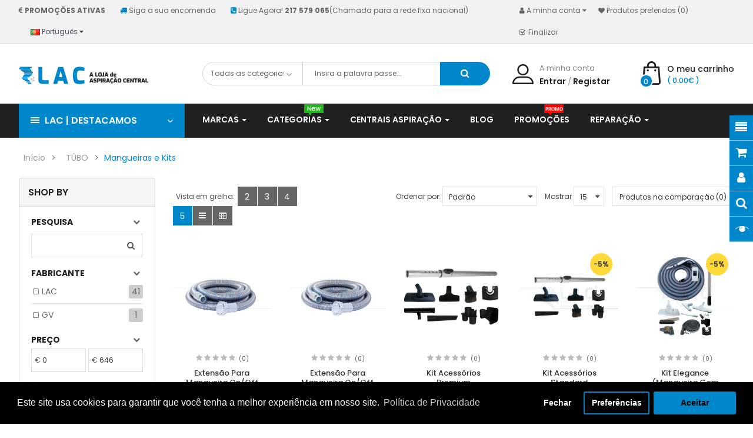

--- FILE ---
content_type: text/html; charset=utf-8
request_url: https://www.alojadeaspiracaocentral.pt/tubo-pt/tubo_mangueiras_kits
body_size: 42000
content:

<!DOCTYPE html>
<html dir="ltr" lang="pt">
<head>
<meta charset="UTF-8" />
<meta http-equiv="X-UA-Compatible" content="IE=edge">
<title>Mangueiras e Kits</title>
<base href="https://www.alojadeaspiracaocentral.pt/" />
<meta name="viewport" content="width=device-width, initial-scale=1"> 
<meta name="description" content="Mangueiras e Kits" /><meta name="keywords" content="Mangueiras e Kits" /><!--[if IE]><meta http-equiv="X-UA-Compatible" content="IE=edge,chrome=1"><![endif]-->

 



















                              



<link rel="stylesheet" href="catalog/view/javascript/bootstrap/css/bootstrap.min.css">
<link rel="stylesheet" href="catalog/view/javascript/font-awesome/css/font-awesome.min.css">
<link rel="stylesheet" href="catalog/view/javascript/soconfig/css/lib.css">
<link rel="stylesheet" href="catalog/view/theme/so-supermarket/css/ie9-and-up.css">
<link rel="stylesheet" href="catalog/view/theme/so-supermarket/css/custom.css">
<link rel="stylesheet" href="catalog/view/javascript/so_call_for_price/css/jquery.fancybox.css">
<link rel="stylesheet" href="catalog/view/javascript/so_call_for_price/css/style.css">
<link rel="stylesheet" href="catalog/view/javascript/so_filter_shop_by/css/nouislider.css">
<link rel="stylesheet" href="catalog/view/javascript/so_filter_shop_by/css/style.css">
<link rel="stylesheet" href="catalog/view/javascript/so_tools/css/style.css">
<link rel="stylesheet" href="admin/view/template/extension/module/so_page_builder/assets/css/shortcodes.css">
<link rel="stylesheet" href="catalog/view/javascript/so_newletter_custom_popup/css/style.css">
<link rel="stylesheet" href="catalog/view/javascript/so_page_builder/css/style_render_35.css">
<link rel="stylesheet" href="catalog/view/javascript/so_page_builder/css/style.css">
<link rel="stylesheet" href="catalog/view/javascript/so_countdown/css/style.css">
<link rel="stylesheet" href="catalog/view/javascript/so_megamenu/so_megamenu.css">
<link rel="stylesheet" href="catalog/view/javascript/so_megamenu/wide-grid.css">
<link rel="stylesheet" href="catalog/view/javascript/isenselabs_gdpr/cookieconsent.min.css">
<link rel="stylesheet" href="catalog/view/javascript/so_searchpro/css/so_searchpro.css">
<link rel="stylesheet" href="catalog/view/javascript/soconfig/css/owl.carousel.css">
<link rel="stylesheet" href="catalog/view/javascript/so_sociallogin/css/so_sociallogin.css">
<link rel="stylesheet" href="catalog/view/theme/so-supermarket/css/layout1/blue.css">
<link rel="stylesheet" href="catalog/view/theme/so-supermarket/css/header/header3.css">
<link rel="stylesheet" href="catalog/view/theme/so-supermarket/css/footer/footer1.css">
<link rel="stylesheet" href="catalog/view/theme/so-supermarket/css/responsive.css">

<script src="catalog/view/javascript/jquery/jquery-2.1.1.min.js"></script>
<script src="catalog/view/javascript/bootstrap/js/bootstrap.min.js"></script>
<script src="catalog/view/javascript/soconfig/js/libs.js"></script>
<script src="catalog/view/javascript/soconfig/js/so.system.js"></script>
<script src="catalog/view/javascript/soconfig/js/jquery.sticky-kit.min.js"></script>
<script src="catalog/view/javascript/lazysizes/lazysizes.min.js"></script>
<script src="catalog/view/theme/so-supermarket/js/so.custom.js"></script>
<script src="catalog/view/theme/so-supermarket/js/common.js"></script>
<script src="catalog/view/javascript/soconfig/js/toppanel.js"></script>
<script src="catalog/view/javascript/so_call_for_price/js/jquery.fancybox.js"></script>
<script src="catalog/view/javascript/so_call_for_price/js/script.js"></script>
<script src="catalog/view/javascript/so_filter_shop_by/js/nouislider.js"></script>
<script src="catalog/view/javascript/so_tools/js/script.js"></script>
<script src="admin/view/template/extension/module/so_page_builder/assets/js/shortcodes.js"></script>
<script src="catalog/view/javascript/so_page_builder/js/section.js"></script>
<script src="catalog/view/javascript/so_page_builder/js/modernizr.video.js"></script>
<script src="catalog/view/javascript/so_page_builder/js/swfobject.js"></script>
<script src="catalog/view/javascript/so_page_builder/js/video_background.js"></script>
<script src="catalog/view/javascript/so_countdown/js/jquery.cookie.js"></script>
<script src="catalog/view/javascript/so_megamenu/so_megamenu.js"></script>
<script src="catalog/view/javascript/isenselabs_gdpr/utils.js"></script>
<script src="catalog/view/javascript/isenselabs_gdpr/cookiemanager.js"></script>
<script src="catalog/view/javascript/isenselabs_gdpr/cookieconsent.min.js"></script>
<script src="catalog/view/javascript/soconfig/js/owl.carousel.js"></script>



 <link href='https://fonts.googleapis.com/css?family=Poppins:300,400,500,600,700' rel='stylesheet' type='text/css'>  	
 	
 	
	<style type="text/css">
		 body, #wrapper{font-family:'Poppins', sans-serif}
		 
	</style>
 
 
 


 

 


<link href="https://www.alojadeaspiracaocentral.pt/tubo_mangueiras_kits" rel="canonical" /><link href="https://www.alojadeaspiracaocentral.pt/tubo_mangueiras_kits?page=2" rel="next" /><link href="https://www.alojadeaspiracaocentral.pt/image/catalog/icons/favicon.png" rel="icon" />		<!-- Global site tag (gtag.js) - Google Analytics -->
<script async src="https://www.googletagmanager.com/gtag/js?id=UA-170944986-1"></script>
<script>
  window.dataLayer = window.dataLayer || [];
  function gtag(){dataLayer.push(arguments);}
  gtag('consent', 'default', {'ad_storage':'granted','ad_personalization':'granted','ad_user_data':'granted','analytics_storage':'granted','functionality_storage':'granted','personalization_storage':'granted','security_storage':'granted','wait_for_update':1000});gtag('js', new Date());

  gtag('config', 'UA-170944986-1');
</script>

 	

</head>

		

			 

		
	
<body class="product-category ltr layout-1">
<div id="wrapper" class="wrapper-fluid banners-effect-3">  
 
	

		 


<div class="so-pre-loader no-pre-loader"><div class="so-loader-line" id="line-load"></div></div>

	
<header id="header" class=" variant typeheader-3">
	  
	<div class="header-top hidden-compact">
		<div class="container">
			<div class="row">
				<div class="header-top-left col-lg-8 col-md-5 col-sm-6 col-xs-7">
											<div class="hidden-md hidden-sm hidden-xs welcome-msg">
															<ul> <li><a href="/index.php?route=product/special"><i class="fa fa-euro"></i><b>  PROMOÇÕES ATIVAS</b></a></li> </ul>
							 
						</div>
															<div class="telephone hidden-xs hidden-sm hidden-md" >
						<ul> <li><a href="https://dpd.pt/live-tracking?parcel" target="_blank"><i class="fa fa-truck"></i>Siga a sua encomenda</a></li> <li><a href="#"><i class="fa fa-phone-square"></i>Ligue Agora!<b> 217 579 065</b>(Chamada para a rede fixa nacional)</a></li> </ul>
					</div>
																<ul class="top-link list-inline lang-curr">
							<li class="currency">    </li> 							 <li class="language"><div class="pull-left">
  <form action="https://www.alojadeaspiracaocentral.pt/index.php?route=common/language/language" method="post" enctype="multipart/form-data" id="form-language">
    <div class="btn-group">
      <button class="btn-link dropdown-toggle" data-toggle="dropdown">
             
      <img class="lazyload" data-sizes="auto" src="[data-uri]" data-src="catalog/language/pt-pt/pt-pt.png" alt="Português" title="Português">
      <span class="hidden-xs hidden-sm hidden-md">Português</span>
                                          <i class="fa fa-caret-down"></i>
    </button>
      
    <ul class="dropdown-menu">
                <li>
          <button class="btn-block language-select" type="button" name="pt-pt">
		  <img class="lazyload" data-sizes="auto" src="[data-uri]" data-src="catalog/language/pt-pt/pt-pt.png" alt="Português" title="Português" /> Português</button>
        </li>
                <li>
          <button class="btn-block language-select" type="button" name="en-gb">
		  <img class="lazyload" data-sizes="auto" src="[data-uri]" data-src="catalog/language/en-gb/en-gb.png" alt="English" title="English" /> English</button>
        </li>
                <li>
          <button class="btn-block language-select" type="button" name="es-es">
		  <img class="lazyload" data-sizes="auto" src="[data-uri]" data-src="catalog/language/es-es/es-es.png" alt="Espanhol" title="Espanhol" /> Espanhol</button>
        </li>
              </ul>
    </div>
    <input type="hidden" name="code" value="" />
    <input type="hidden" name="redirect" value="https://www.alojadeaspiracaocentral.pt/tubo-pt/tubo_mangueiras_kits" />
  </form>
</div>
 </li>				
						</ul>				
										
				</div>
				<div class="header-top-right collapsed-block col-lg-4 col-md-7 col-sm-6 col-xs-5">
				<div class="inner">	
						
					<ul class="top-link list-inline">
						<li class="account" id="my_account"><a href="https://www.alojadeaspiracaocentral.pt/index.php?route=account/account" title="A minha conta " class="btn-xs dropdown-toggle" data-toggle="dropdown"><span>A minha conta </span> <span class="fa fa-caret-down"></span></a>
							<ul class="dropdown-menu ">
									<li><a href="https://www.alojadeaspiracaocentral.pt/index.php?route=account/wishlist"  title="Produtos preferidos (0)">Produtos preferidos (0)</a></li>
									<li><a href="https://www.alojadeaspiracaocentral.pt/index.php?route=product/compare" title="Comparar">Comparar</a></li>
								
						            <li><a href="https://www.alojadeaspiracaocentral.pt/index.php?route=account/register">Registar</a></li>
						            <li><a href="https://www.alojadeaspiracaocentral.pt/index.php?route=account/login">Entrar</a></li>
					            															
							</ul>
						</li>
						<li class="wishlist hidden-xs"><a href="https://www.alojadeaspiracaocentral.pt/index.php?route=account/wishlist" id="wishlist-total" class="top-link-wishlist" title="Produtos preferidos (0) "><span>Produtos preferidos (0)</span></a></li>	
													<li class="checkout hidden-sm hidden-xs"><a href="https://www.alojadeaspiracaocentral.pt/index.php?route=checkout/checkout" title="Finalizar "><span>Finalizar </span></a></li>
									            
					</ul>
					 
							
				</div>	
				</div>
			</div>
		</div>
	</div>
	
	 
	<div class="header-middle ">
		<div class="container">
			<div class="row">			
				<div class="navbar-logo col-lg-3 col-md-3 col-sm-12 col-xs-12">
					<div class="logo">
				   								   <a href="https://www.alojadeaspiracaocentral.pt/index.php?route=common/home"><img class="lazyload" data-sizes="auto" src="[data-uri]" data-src="https://www.alojadeaspiracaocentral.pt/image/catalog/logo.png" title="A Loja de Aspiração Central" alt="A Loja de Aspiração Central" /></a>
			    
        
				   	</div>
				</div>
				<div class="middle2 col-lg-5 col-md-6 col-sm-6 col-xs-6">	
					<div class="search-header-w">
						<div class="icon-search hidden-lg hidden-md"><i class="fa fa-search"></i></div>								
						  
<div id="sosearchpro" class="sosearchpro-wrapper so-search ">
	 
	
	<form method="GET" action="index.php">
		<div id="search0" class="search input-group form-group">
			 
			<div class="select_category filter_type  icon-select hidden-sm hidden-xs">
				<select class="no-border" name="category_id">
					<option value="0">Todas as categorias </option>
					 
						
						   
							<option value="59 ">Acessórios para Animais </option>
						 
						
											 
						
						   
							<option value="61 ">AEG </option>
						 
						
						 
							
							   
								
								<option value="62">&nbsp;&nbsp;&nbsp;&nbsp;&nbsp;&nbsp; Escovas e Acessórios </option>
							 
							
													 
							
							   
								
								<option value="63">&nbsp;&nbsp;&nbsp;&nbsp;&nbsp;&nbsp; Mangueiras e Kits </option>
							 
							
													 
							
							   
								
								<option value="64">&nbsp;&nbsp;&nbsp;&nbsp;&nbsp;&nbsp; Material Pré-instalação </option>
							 
							
													 
							
							   
								
								<option value="65">&nbsp;&nbsp;&nbsp;&nbsp;&nbsp;&nbsp; Motores e Placas Eletrónicas </option>
							 
							
													 
							
							   
								
								<option value="66">&nbsp;&nbsp;&nbsp;&nbsp;&nbsp;&nbsp; Sacos e Filtros </option>
							 
							
													 
							
							   
								
								<option value="67">&nbsp;&nbsp;&nbsp;&nbsp;&nbsp;&nbsp; Tomadas e Glutões </option>
							 
							
																		 
						
						   
							<option value="75 ">AERTECNICA </option>
						 
						
						 
							
							   
								
								<option value="76">&nbsp;&nbsp;&nbsp;&nbsp;&nbsp;&nbsp; Escovas e Acessórios </option>
							 
							
													 
							
							   
								
								<option value="77">&nbsp;&nbsp;&nbsp;&nbsp;&nbsp;&nbsp; Mangueiras e Kits </option>
							 
							
													 
							
							   
								
								<option value="78">&nbsp;&nbsp;&nbsp;&nbsp;&nbsp;&nbsp; Material Pré-instalação </option>
							 
							
													 
							
							   
								
								<option value="79">&nbsp;&nbsp;&nbsp;&nbsp;&nbsp;&nbsp; Motores e Placas Eletrónicas </option>
							 
							
													 
							
							   
								
								<option value="80">&nbsp;&nbsp;&nbsp;&nbsp;&nbsp;&nbsp; Sacos e Filtros </option>
							 
							
													 
							
							   
								
								<option value="81">&nbsp;&nbsp;&nbsp;&nbsp;&nbsp;&nbsp; Tomadas e Glutões </option>
							 
							
																		 
						
						   
							<option value="82 ">ALDES </option>
						 
						
						 
							
							   
								
								<option value="83">&nbsp;&nbsp;&nbsp;&nbsp;&nbsp;&nbsp; Escovas e Acessórios </option>
							 
							
													 
							
							   
								
								<option value="84">&nbsp;&nbsp;&nbsp;&nbsp;&nbsp;&nbsp; Mangueiras e Kits </option>
							 
							
													 
							
							   
								
								<option value="85">&nbsp;&nbsp;&nbsp;&nbsp;&nbsp;&nbsp; Material Pré-instalação </option>
							 
							
													 
							
							   
								
								<option value="86">&nbsp;&nbsp;&nbsp;&nbsp;&nbsp;&nbsp; Motores e Placas Eletrónicas </option>
							 
							
													 
							
							   
								
								<option value="87">&nbsp;&nbsp;&nbsp;&nbsp;&nbsp;&nbsp; Sacos e Filtros </option>
							 
							
													 
							
							   
								
								<option value="88">&nbsp;&nbsp;&nbsp;&nbsp;&nbsp;&nbsp; Tomadas e Glutões </option>
							 
							
																		 
						
						   
							<option value="89 ">ASPILUSA </option>
						 
						
						 
							
							   
								
								<option value="90">&nbsp;&nbsp;&nbsp;&nbsp;&nbsp;&nbsp; Escovas e Acessórios </option>
							 
							
													 
							
							   
								
								<option value="91">&nbsp;&nbsp;&nbsp;&nbsp;&nbsp;&nbsp; Mangueiras e Kits </option>
							 
							
													 
							
							   
								
								<option value="92">&nbsp;&nbsp;&nbsp;&nbsp;&nbsp;&nbsp; Material Pré-instalação </option>
							 
							
													 
							
							   
								
								<option value="93">&nbsp;&nbsp;&nbsp;&nbsp;&nbsp;&nbsp; Motores e Placas Eletrónicas </option>
							 
							
													 
							
							   
								
								<option value="94">&nbsp;&nbsp;&nbsp;&nbsp;&nbsp;&nbsp; Sacos e Filtros </option>
							 
							
													 
							
							   
								
								<option value="95">&nbsp;&nbsp;&nbsp;&nbsp;&nbsp;&nbsp; Tomadas e Glutões </option>
							 
							
																		 
						
						   
							<option value="96 ">ASPIRAMAGIC </option>
						 
						
						 
							
							   
								
								<option value="122">&nbsp;&nbsp;&nbsp;&nbsp;&nbsp;&nbsp; Escovas e Acessórios </option>
							 
							
													 
							
							   
								
								<option value="123">&nbsp;&nbsp;&nbsp;&nbsp;&nbsp;&nbsp; Mangueiras e Kits </option>
							 
							
													 
							
							   
								
								<option value="124">&nbsp;&nbsp;&nbsp;&nbsp;&nbsp;&nbsp; Material Pré-instalação </option>
							 
							
													 
							
							   
								
								<option value="125">&nbsp;&nbsp;&nbsp;&nbsp;&nbsp;&nbsp; Motores e Placas Eletrónicas </option>
							 
							
													 
							
							   
								
								<option value="126">&nbsp;&nbsp;&nbsp;&nbsp;&nbsp;&nbsp; Sacos e Filtros </option>
							 
							
													 
							
							   
								
								<option value="127">&nbsp;&nbsp;&nbsp;&nbsp;&nbsp;&nbsp; Tomadas e Glutões </option>
							 
							
																		 
						
						   
							<option value="97 ">ASPIRATEC </option>
						 
						
						 
							
							   
								
								<option value="128">&nbsp;&nbsp;&nbsp;&nbsp;&nbsp;&nbsp; Escovas e Acessórios </option>
							 
							
													 
							
							   
								
								<option value="129">&nbsp;&nbsp;&nbsp;&nbsp;&nbsp;&nbsp; Mangueiras e Kits </option>
							 
							
													 
							
							   
								
								<option value="130">&nbsp;&nbsp;&nbsp;&nbsp;&nbsp;&nbsp; Material Pré-instalação </option>
							 
							
													 
							
							   
								
								<option value="131">&nbsp;&nbsp;&nbsp;&nbsp;&nbsp;&nbsp; Motores e Placas Eletrónicas </option>
							 
							
													 
							
							   
								
								<option value="132">&nbsp;&nbsp;&nbsp;&nbsp;&nbsp;&nbsp; Sacos e Filtros </option>
							 
							
													 
							
							   
								
								<option value="133">&nbsp;&nbsp;&nbsp;&nbsp;&nbsp;&nbsp; Tomadas e Glutões </option>
							 
							
																		 
						
						   
							<option value="98 ">BEAM </option>
						 
						
						 
							
							   
								
								<option value="134">&nbsp;&nbsp;&nbsp;&nbsp;&nbsp;&nbsp;  Escovas e Acessórios </option>
							 
							
													 
							
							   
								
								<option value="135">&nbsp;&nbsp;&nbsp;&nbsp;&nbsp;&nbsp; Mangueiras e Kits </option>
							 
							
													 
							
							   
								
								<option value="136">&nbsp;&nbsp;&nbsp;&nbsp;&nbsp;&nbsp; Material Pré-instalação </option>
							 
							
													 
							
							   
								
								<option value="137">&nbsp;&nbsp;&nbsp;&nbsp;&nbsp;&nbsp; Motores e Placas Eletrónicas </option>
							 
							
													 
							
							   
								
								<option value="138">&nbsp;&nbsp;&nbsp;&nbsp;&nbsp;&nbsp; Sacos e Filtros </option>
							 
							
													 
							
							   
								
								<option value="139">&nbsp;&nbsp;&nbsp;&nbsp;&nbsp;&nbsp; Tomadas e Glutões </option>
							 
							
																		 
						
						   
							<option value="99 ">CENTRAIS DE ASPIRAÇÃO </option>
						 
						
						 
							
							   
								
								<option value="268">&nbsp;&nbsp;&nbsp;&nbsp;&nbsp;&nbsp; Para Apartamentos </option>
							 
							
													 
							
							   
								
								<option value="269">&nbsp;&nbsp;&nbsp;&nbsp;&nbsp;&nbsp; Para Moradias </option>
							 
							
																		 
						
						   
							<option value="100 ">CICLOSYSTEM </option>
						 
						
						 
							
							   
								
								<option value="140">&nbsp;&nbsp;&nbsp;&nbsp;&nbsp;&nbsp; Escovas e Acessórios </option>
							 
							
													 
							
							   
								
								<option value="141">&nbsp;&nbsp;&nbsp;&nbsp;&nbsp;&nbsp; Mangueiras e Kits </option>
							 
							
													 
							
							   
								
								<option value="142">&nbsp;&nbsp;&nbsp;&nbsp;&nbsp;&nbsp; Material Pré-instalação </option>
							 
							
													 
							
							   
								
								<option value="143">&nbsp;&nbsp;&nbsp;&nbsp;&nbsp;&nbsp; Motores e Placas Eletrónicas </option>
							 
							
													 
							
							   
								
								<option value="144">&nbsp;&nbsp;&nbsp;&nbsp;&nbsp;&nbsp; Sacos e Filtros </option>
							 
							
													 
							
							   
								
								<option value="145">&nbsp;&nbsp;&nbsp;&nbsp;&nbsp;&nbsp; Tomadas e Glutões </option>
							 
							
																		 
						
						   
							<option value="266 ">CONSTRUÇÃO CIVIL INSTALADORES </option>
						 
						
											 
						
						   
							<option value="101 ">CYCLOVAC </option>
						 
						
						 
							
							   
								
								<option value="146">&nbsp;&nbsp;&nbsp;&nbsp;&nbsp;&nbsp; Escovas e Acessórios  </option>
							 
							
													 
							
							   
								
								<option value="147">&nbsp;&nbsp;&nbsp;&nbsp;&nbsp;&nbsp; Mangueiras e Kits </option>
							 
							
													 
							
							   
								
								<option value="148">&nbsp;&nbsp;&nbsp;&nbsp;&nbsp;&nbsp; Material Pré-instalação </option>
							 
							
													 
							
							   
								
								<option value="149">&nbsp;&nbsp;&nbsp;&nbsp;&nbsp;&nbsp; Motores e Placas Eletrónicas </option>
							 
							
													 
							
							   
								
								<option value="150">&nbsp;&nbsp;&nbsp;&nbsp;&nbsp;&nbsp; Sacos e Filtros </option>
							 
							
													 
							
							   
								
								<option value="151">&nbsp;&nbsp;&nbsp;&nbsp;&nbsp;&nbsp; Tomadas e Glutões </option>
							 
							
																		 
						
						   
							<option value="102 ">DRAINVAC </option>
						 
						
						 
							
							   
								
								<option value="152">&nbsp;&nbsp;&nbsp;&nbsp;&nbsp;&nbsp; Escovas e Acessórios </option>
							 
							
													 
							
							   
								
								<option value="153">&nbsp;&nbsp;&nbsp;&nbsp;&nbsp;&nbsp; Mangueiras e Kits </option>
							 
							
													 
							
							   
								
								<option value="154">&nbsp;&nbsp;&nbsp;&nbsp;&nbsp;&nbsp; Material Pré-instalação </option>
							 
							
													 
							
							   
								
								<option value="155">&nbsp;&nbsp;&nbsp;&nbsp;&nbsp;&nbsp; Motores e Placas Eletrónicas </option>
							 
							
													 
							
							   
								
								<option value="156">&nbsp;&nbsp;&nbsp;&nbsp;&nbsp;&nbsp; Sacos e Filtros </option>
							 
							
													 
							
							   
								
								<option value="157">&nbsp;&nbsp;&nbsp;&nbsp;&nbsp;&nbsp; Tomadas e Glutões </option>
							 
							
																		 
						
						   
							<option value="103 ">DREAMVAC </option>
						 
						
						 
							
							   
								
								<option value="158">&nbsp;&nbsp;&nbsp;&nbsp;&nbsp;&nbsp; Escovas e Acessórios </option>
							 
							
													 
							
							   
								
								<option value="159">&nbsp;&nbsp;&nbsp;&nbsp;&nbsp;&nbsp; Mangueiras e Kits </option>
							 
							
													 
							
							   
								
								<option value="160">&nbsp;&nbsp;&nbsp;&nbsp;&nbsp;&nbsp; Material Pré-instalação </option>
							 
							
													 
							
							   
								
								<option value="161">&nbsp;&nbsp;&nbsp;&nbsp;&nbsp;&nbsp; Motores e Placas Eletrónicas </option>
							 
							
													 
							
							   
								
								<option value="162">&nbsp;&nbsp;&nbsp;&nbsp;&nbsp;&nbsp; Sacos e Filtros </option>
							 
							
													 
							
							   
								
								<option value="163">&nbsp;&nbsp;&nbsp;&nbsp;&nbsp;&nbsp; Tomadas e Glutões </option>
							 
							
																		 
						
						   
							<option value="104 ">DUOVAC </option>
						 
						
						 
							
							   
								
								<option value="164">&nbsp;&nbsp;&nbsp;&nbsp;&nbsp;&nbsp; Escovas e Acessórios </option>
							 
							
													 
							
							   
								
								<option value="165">&nbsp;&nbsp;&nbsp;&nbsp;&nbsp;&nbsp; Mangueiras e Kits </option>
							 
							
													 
							
							   
								
								<option value="166">&nbsp;&nbsp;&nbsp;&nbsp;&nbsp;&nbsp; Material Pré-instalação </option>
							 
							
													 
							
							   
								
								<option value="167">&nbsp;&nbsp;&nbsp;&nbsp;&nbsp;&nbsp; Motores e Placas Eletrónicas </option>
							 
							
													 
							
							   
								
								<option value="168">&nbsp;&nbsp;&nbsp;&nbsp;&nbsp;&nbsp; Sacos e Filtros </option>
							 
							
													 
							
							   
								
								<option value="169">&nbsp;&nbsp;&nbsp;&nbsp;&nbsp;&nbsp; Tomadas e Glutões </option>
							 
							
																		 
						
						   
							<option value="105 ">ELECTROLUX </option>
						 
						
						 
							
							   
								
								<option value="170">&nbsp;&nbsp;&nbsp;&nbsp;&nbsp;&nbsp; Escovas e Acessórios </option>
							 
							
													 
							
							   
								
								<option value="171">&nbsp;&nbsp;&nbsp;&nbsp;&nbsp;&nbsp; Mangueiras e Kits </option>
							 
							
													 
							
							   
								
								<option value="172">&nbsp;&nbsp;&nbsp;&nbsp;&nbsp;&nbsp; Material Pré-instalação </option>
							 
							
													 
							
							   
								
								<option value="173">&nbsp;&nbsp;&nbsp;&nbsp;&nbsp;&nbsp; Motores e Placas Eletrónicas </option>
							 
							
													 
							
							   
								
								<option value="174">&nbsp;&nbsp;&nbsp;&nbsp;&nbsp;&nbsp; Sacos e Filtros </option>
							 
							
													 
							
							   
								
								<option value="175">&nbsp;&nbsp;&nbsp;&nbsp;&nbsp;&nbsp; Tomadas e Glutões </option>
							 
							
																		 
						
						   
							<option value="106 ">ENKE </option>
						 
						
						 
							
							   
								
								<option value="176">&nbsp;&nbsp;&nbsp;&nbsp;&nbsp;&nbsp; Escovas e Acessórios </option>
							 
							
													 
							
							   
								
								<option value="177">&nbsp;&nbsp;&nbsp;&nbsp;&nbsp;&nbsp; Mangueiras e Kits </option>
							 
							
													 
							
							   
								
								<option value="178">&nbsp;&nbsp;&nbsp;&nbsp;&nbsp;&nbsp; Material Pré-instalação </option>
							 
							
													 
							
							   
								
								<option value="179">&nbsp;&nbsp;&nbsp;&nbsp;&nbsp;&nbsp; Motores e Placas Eletrónicas </option>
							 
							
													 
							
							   
								
								<option value="180">&nbsp;&nbsp;&nbsp;&nbsp;&nbsp;&nbsp; Sacos e Filtros </option>
							 
							
													 
							
							   
								
								<option value="181">&nbsp;&nbsp;&nbsp;&nbsp;&nbsp;&nbsp; Tomadas e Glutões </option>
							 
							
																		 
						
						   
							<option value="267 ">GADGETS  </option>
						 
						
											 
						
						   
							<option value="107 ">GÉNÉRALE D'ASPIRATION </option>
						 
						
						 
							
							   
								
								<option value="182">&nbsp;&nbsp;&nbsp;&nbsp;&nbsp;&nbsp; Escovas e Acessórios </option>
							 
							
													 
							
							   
								
								<option value="183">&nbsp;&nbsp;&nbsp;&nbsp;&nbsp;&nbsp; Mangueiras e Kits </option>
							 
							
													 
							
							   
								
								<option value="184">&nbsp;&nbsp;&nbsp;&nbsp;&nbsp;&nbsp; Material Pré-instalação </option>
							 
							
													 
							
							   
								
								<option value="185">&nbsp;&nbsp;&nbsp;&nbsp;&nbsp;&nbsp; Motores e Placas Eletrónicas </option>
							 
							
													 
							
							   
								
								<option value="186">&nbsp;&nbsp;&nbsp;&nbsp;&nbsp;&nbsp; Sacos e Filtros </option>
							 
							
													 
							
							   
								
								<option value="187">&nbsp;&nbsp;&nbsp;&nbsp;&nbsp;&nbsp; Tomadas e Glutões </option>
							 
							
																		 
						
						   
							<option value="108 ">GLOBAL AIR/CONFORT </option>
						 
						
						 
							
							   
								
								<option value="188">&nbsp;&nbsp;&nbsp;&nbsp;&nbsp;&nbsp; Escovas e Acessórios </option>
							 
							
													 
							
							   
								
								<option value="189">&nbsp;&nbsp;&nbsp;&nbsp;&nbsp;&nbsp; Mangueiras e Kits </option>
							 
							
													 
							
							   
								
								<option value="190">&nbsp;&nbsp;&nbsp;&nbsp;&nbsp;&nbsp; Material Pré-instalação </option>
							 
							
													 
							
							   
								
								<option value="191">&nbsp;&nbsp;&nbsp;&nbsp;&nbsp;&nbsp; Motores e Placas Eletrónicas </option>
							 
							
													 
							
							   
								
								<option value="192">&nbsp;&nbsp;&nbsp;&nbsp;&nbsp;&nbsp; Sacos e Filtros </option>
							 
							
													 
							
							   
								
								<option value="193">&nbsp;&nbsp;&nbsp;&nbsp;&nbsp;&nbsp; Tomadas e Glutões </option>
							 
							
																		 
						
						   
							<option value="109 ">GV </option>
						 
						
						 
							
							   
								
								<option value="194">&nbsp;&nbsp;&nbsp;&nbsp;&nbsp;&nbsp; Escovas e Acessórios </option>
							 
							
													 
							
							   
								
								<option value="195">&nbsp;&nbsp;&nbsp;&nbsp;&nbsp;&nbsp; Mangueiras e Kits </option>
							 
							
													 
							
							   
								
								<option value="196">&nbsp;&nbsp;&nbsp;&nbsp;&nbsp;&nbsp; Material Pré-instalação </option>
							 
							
													 
							
							   
								
								<option value="197">&nbsp;&nbsp;&nbsp;&nbsp;&nbsp;&nbsp; Motores e Placas Eletrónicas </option>
							 
							
													 
							
							   
								
								<option value="198">&nbsp;&nbsp;&nbsp;&nbsp;&nbsp;&nbsp; Sacos e Filtros </option>
							 
							
													 
							
							   
								
								<option value="199">&nbsp;&nbsp;&nbsp;&nbsp;&nbsp;&nbsp; Tomadas e Glutões </option>
							 
							
																		 
						
						   
							<option value="110 ">HAYDEN </option>
						 
						
						 
							
							   
								
								<option value="200">&nbsp;&nbsp;&nbsp;&nbsp;&nbsp;&nbsp; Escovas e Acessórios </option>
							 
							
													 
							
							   
								
								<option value="201">&nbsp;&nbsp;&nbsp;&nbsp;&nbsp;&nbsp; Mangueiras e Kits </option>
							 
							
													 
							
							   
								
								<option value="202">&nbsp;&nbsp;&nbsp;&nbsp;&nbsp;&nbsp; Material Pré-instalação </option>
							 
							
													 
							
							   
								
								<option value="203">&nbsp;&nbsp;&nbsp;&nbsp;&nbsp;&nbsp; Motores e Placas Eletrónicas </option>
							 
							
													 
							
							   
								
								<option value="204">&nbsp;&nbsp;&nbsp;&nbsp;&nbsp;&nbsp; Sacos e Filtros </option>
							 
							
													 
							
							   
								
								<option value="205">&nbsp;&nbsp;&nbsp;&nbsp;&nbsp;&nbsp; Tomadas e Glutões </option>
							 
							
																		 
						
						   
							<option value="111 ">HUSKY </option>
						 
						
						 
							
							   
								
								<option value="206">&nbsp;&nbsp;&nbsp;&nbsp;&nbsp;&nbsp; Escovas e Acessórios </option>
							 
							
													 
							
							   
								
								<option value="207">&nbsp;&nbsp;&nbsp;&nbsp;&nbsp;&nbsp; Mangueiras e Kits </option>
							 
							
													 
							
							   
								
								<option value="208">&nbsp;&nbsp;&nbsp;&nbsp;&nbsp;&nbsp; Material Pré-instalação </option>
							 
							
													 
							
							   
								
								<option value="209">&nbsp;&nbsp;&nbsp;&nbsp;&nbsp;&nbsp; Motores e Placas Eletrónicas </option>
							 
							
													 
							
							   
								
								<option value="210">&nbsp;&nbsp;&nbsp;&nbsp;&nbsp;&nbsp; Sacos e Filtros </option>
							 
							
													 
							
							   
								
								<option value="211">&nbsp;&nbsp;&nbsp;&nbsp;&nbsp;&nbsp; Tomadas e Glutões </option>
							 
							
																		 
						
						   
							<option value="112 ">IBERVAC </option>
						 
						
						 
							
							   
								
								<option value="212">&nbsp;&nbsp;&nbsp;&nbsp;&nbsp;&nbsp; Escovas e Acessórios </option>
							 
							
													 
							
							   
								
								<option value="213">&nbsp;&nbsp;&nbsp;&nbsp;&nbsp;&nbsp; Mangueiras e Kits </option>
							 
							
													 
							
							   
								
								<option value="214">&nbsp;&nbsp;&nbsp;&nbsp;&nbsp;&nbsp; Material Pré-instalação </option>
							 
							
													 
							
							   
								
								<option value="215">&nbsp;&nbsp;&nbsp;&nbsp;&nbsp;&nbsp; Motores e Placas Eletrónicas </option>
							 
							
													 
							
							   
								
								<option value="216">&nbsp;&nbsp;&nbsp;&nbsp;&nbsp;&nbsp; Sacos e Filtros </option>
							 
							
													 
							
							   
								
								<option value="217">&nbsp;&nbsp;&nbsp;&nbsp;&nbsp;&nbsp; Tomadas e Glutões </option>
							 
							
																		 
						
						   
							<option value="113 ">MK-MULTIKIMEL </option>
						 
						
						 
							
							   
								
								<option value="218">&nbsp;&nbsp;&nbsp;&nbsp;&nbsp;&nbsp; Escovas e Acessórios </option>
							 
							
													 
							
							   
								
								<option value="219">&nbsp;&nbsp;&nbsp;&nbsp;&nbsp;&nbsp; Mangueiras e Kits </option>
							 
							
													 
							
							   
								
								<option value="220">&nbsp;&nbsp;&nbsp;&nbsp;&nbsp;&nbsp; Material Pré-instalação </option>
							 
							
													 
							
							   
								
								<option value="221">&nbsp;&nbsp;&nbsp;&nbsp;&nbsp;&nbsp; Motores e Placas Eletrónicas </option>
							 
							
													 
							
							   
								
								<option value="222">&nbsp;&nbsp;&nbsp;&nbsp;&nbsp;&nbsp; Sacos e Filtros </option>
							 
							
													 
							
							   
								
								<option value="223">&nbsp;&nbsp;&nbsp;&nbsp;&nbsp;&nbsp; Tomadas e Glutões </option>
							 
							
																		 
						
						   
							<option value="114 ">MULTIMARCA </option>
						 
						
						 
							
							   
								
								<option value="224">&nbsp;&nbsp;&nbsp;&nbsp;&nbsp;&nbsp; Escovas e Acessórios Multimarca </option>
							 
							
													 
							
							   
								
								<option value="225">&nbsp;&nbsp;&nbsp;&nbsp;&nbsp;&nbsp; Mangueiras e Kits Multimarca </option>
							 
							
													 
							
							   
								
								<option value="226">&nbsp;&nbsp;&nbsp;&nbsp;&nbsp;&nbsp; Material Pré-instalação Multimarca </option>
							 
							
													 
							
							   
								
								<option value="227">&nbsp;&nbsp;&nbsp;&nbsp;&nbsp;&nbsp; Motores e Placas Electrónicas Multimarca </option>
							 
							
													 
							
							   
								
								<option value="228">&nbsp;&nbsp;&nbsp;&nbsp;&nbsp;&nbsp; Sacos e Filtros Multimarca </option>
							 
							
													 
							
							   
								
								<option value="276">&nbsp;&nbsp;&nbsp;&nbsp;&nbsp;&nbsp; Soluções para setor terciário </option>
							 
							
													 
							
							   
								
								<option value="229">&nbsp;&nbsp;&nbsp;&nbsp;&nbsp;&nbsp; Tomadas e Glutões Multimarca </option>
							 
							
																		 
						
						   
							<option value="115 ">SACH </option>
						 
						
						 
							
							   
								
								<option value="230">&nbsp;&nbsp;&nbsp;&nbsp;&nbsp;&nbsp; Escovas e Acessórios </option>
							 
							
													 
							
							   
								
								<option value="231">&nbsp;&nbsp;&nbsp;&nbsp;&nbsp;&nbsp; Mangueiras e Kits </option>
							 
							
													 
							
							   
								
								<option value="232">&nbsp;&nbsp;&nbsp;&nbsp;&nbsp;&nbsp; Material Pré-instalação </option>
							 
							
													 
							
							   
								
								<option value="233">&nbsp;&nbsp;&nbsp;&nbsp;&nbsp;&nbsp; Motores e Placas Eletrónicas </option>
							 
							
													 
							
							   
								
								<option value="234">&nbsp;&nbsp;&nbsp;&nbsp;&nbsp;&nbsp; Sacos e Filtros </option>
							 
							
													 
							
							   
								
								<option value="235">&nbsp;&nbsp;&nbsp;&nbsp;&nbsp;&nbsp; Tomadas e Glutões </option>
							 
							
																		 
						
						   
							<option value="116 ">SANOSTRA </option>
						 
						
						 
							
							   
								
								<option value="236">&nbsp;&nbsp;&nbsp;&nbsp;&nbsp;&nbsp; Escovas e Acessórios </option>
							 
							
													 
							
							   
								
								<option value="237">&nbsp;&nbsp;&nbsp;&nbsp;&nbsp;&nbsp; Mangueiras e Kits </option>
							 
							
													 
							
							   
								
								<option value="238">&nbsp;&nbsp;&nbsp;&nbsp;&nbsp;&nbsp; Material Pré-instalação </option>
							 
							
													 
							
							   
								
								<option value="239">&nbsp;&nbsp;&nbsp;&nbsp;&nbsp;&nbsp; Motores e Placas Eletrónicas </option>
							 
							
													 
							
							   
								
								<option value="240">&nbsp;&nbsp;&nbsp;&nbsp;&nbsp;&nbsp; Sacos e Filtros </option>
							 
							
													 
							
							   
								
								<option value="241">&nbsp;&nbsp;&nbsp;&nbsp;&nbsp;&nbsp; Tomadas e Glutões </option>
							 
							
																		 
						
						   
							<option value="117 ">SISTEMAIR </option>
						 
						
						 
							
							   
								
								<option value="242">&nbsp;&nbsp;&nbsp;&nbsp;&nbsp;&nbsp; Escovas e Acessórios </option>
							 
							
													 
							
							   
								
								<option value="243">&nbsp;&nbsp;&nbsp;&nbsp;&nbsp;&nbsp; Mangueiras e Kits </option>
							 
							
													 
							
							   
								
								<option value="244">&nbsp;&nbsp;&nbsp;&nbsp;&nbsp;&nbsp; Material Pré-instalação </option>
							 
							
													 
							
							   
								
								<option value="245">&nbsp;&nbsp;&nbsp;&nbsp;&nbsp;&nbsp; Motores e Placas Eletrónicas </option>
							 
							
													 
							
							   
								
								<option value="246">&nbsp;&nbsp;&nbsp;&nbsp;&nbsp;&nbsp; Sacos e Filtros </option>
							 
							
													 
							
							   
								
								<option value="247">&nbsp;&nbsp;&nbsp;&nbsp;&nbsp;&nbsp; Tomadas e Glutões </option>
							 
							
																		 
						
						   
							<option value="118 ">SOTECO </option>
						 
						
						 
							
							   
								
								<option value="248">&nbsp;&nbsp;&nbsp;&nbsp;&nbsp;&nbsp; Escovas e Acessórios </option>
							 
							
													 
							
							   
								
								<option value="249">&nbsp;&nbsp;&nbsp;&nbsp;&nbsp;&nbsp; Mangueiras e Kits </option>
							 
							
													 
							
							   
								
								<option value="250">&nbsp;&nbsp;&nbsp;&nbsp;&nbsp;&nbsp; Material Pré-instalação </option>
							 
							
													 
							
							   
								
								<option value="251">&nbsp;&nbsp;&nbsp;&nbsp;&nbsp;&nbsp; Motores e Placas Eletrónicas </option>
							 
							
													 
							
							   
								
								<option value="252">&nbsp;&nbsp;&nbsp;&nbsp;&nbsp;&nbsp; Sacos e Filtros </option>
							 
							
													 
							
							   
								
								<option value="253">&nbsp;&nbsp;&nbsp;&nbsp;&nbsp;&nbsp; Tomadas e Glutões </option>
							 
							
																		 
						
						   
							<option value="119 ">STARVAC </option>
						 
						
						 
							
							   
								
								<option value="254">&nbsp;&nbsp;&nbsp;&nbsp;&nbsp;&nbsp; Escovas e Acessórios </option>
							 
							
													 
							
							   
								
								<option value="255">&nbsp;&nbsp;&nbsp;&nbsp;&nbsp;&nbsp; Mangueiras e Kits </option>
							 
							
													 
							
							   
								
								<option value="256">&nbsp;&nbsp;&nbsp;&nbsp;&nbsp;&nbsp; Material Pré-instalação </option>
							 
							
													 
							
							   
								
								<option value="257">&nbsp;&nbsp;&nbsp;&nbsp;&nbsp;&nbsp; Motores e Placas Eletrónicas </option>
							 
							
													 
							
							   
								
								<option value="258">&nbsp;&nbsp;&nbsp;&nbsp;&nbsp;&nbsp; Sacos e Filtros </option>
							 
							
													 
							
							   
								
								<option value="259">&nbsp;&nbsp;&nbsp;&nbsp;&nbsp;&nbsp; Tomadas e Glutões </option>
							 
							
																		 
						
						   
							<option value="120 ">TÚBO </option>
						 
						
						 
							
							   
								
								<option value="260">&nbsp;&nbsp;&nbsp;&nbsp;&nbsp;&nbsp; Escovas e Acessórios </option>
							 
							
													 
							
							   
								
								<option value="261">&nbsp;&nbsp;&nbsp;&nbsp;&nbsp;&nbsp; Mangueiras e Kits </option>
							 
							
													 
							
							   
								
								<option value="262">&nbsp;&nbsp;&nbsp;&nbsp;&nbsp;&nbsp; Material Pré-instalação </option>
							 
							
													 
							
							   
								
								<option value="263">&nbsp;&nbsp;&nbsp;&nbsp;&nbsp;&nbsp; Motores e Placas Eletrónicas </option>
							 
							
													 
							
							   
								
								<option value="264">&nbsp;&nbsp;&nbsp;&nbsp;&nbsp;&nbsp; Sacos e Filtros </option>
							 
							
													 
							
							   
								
								<option value="265">&nbsp;&nbsp;&nbsp;&nbsp;&nbsp;&nbsp; Tomadas e Glutões </option>
							 
							
																		 
						
						   
							<option value="270 ">VACPLUS </option>
						 
						
						 
							
							   
								
								<option value="271">&nbsp;&nbsp;&nbsp;&nbsp;&nbsp;&nbsp; Escovas e Acessórios </option>
							 
							
													 
							
							   
								
								<option value="272">&nbsp;&nbsp;&nbsp;&nbsp;&nbsp;&nbsp; Mangueiras e Kits </option>
							 
							
													 
							
							   
								
								<option value="273">&nbsp;&nbsp;&nbsp;&nbsp;&nbsp;&nbsp; Material Pré-instalação </option>
							 
							
													 
							
							   
								
								<option value="274">&nbsp;&nbsp;&nbsp;&nbsp;&nbsp;&nbsp; Sacos e Filtros </option>
							 
							
													 
							
							   
								
								<option value="275">&nbsp;&nbsp;&nbsp;&nbsp;&nbsp;&nbsp; Tomadas e Glutões </option>
							 
							
																						</select>
			</div>
			  
			<input class="autosearch-input form-control" type="search" value="" size="50" autocomplete="off" placeholder="Insira a palavra passe..." name="search">
			
			<button type="submit" class="button-search btn btn-default btn-lg" name="submit_search"><i class="fa fa-search"></i><span>Pesquisa</span></button>
		
		</div>

		
		<input type="hidden" name="route" value="product/search"/>
	</form>
</div>

<script type="text/javascript">
// Autocomplete */
(function($) {
	$.fn.Soautocomplete = function(option) {
		return this.each(function() {
			this.timer = null;
			this.items = new Array();

			$.extend(this, option);

			$(this).attr('autocomplete', 'off');

			// Focus
			$(this).on('focus', function() {
				this.request();
			});

			// Blur
			$(this).on('blur', function() {
				setTimeout(function(object) {
					object.hide();
				}, 200, this);
			});

			// Keydown
			$(this).on('keydown', function(event) {
				switch(event.keyCode) {
					case 27: // escape
						this.hide();
						break;
					default:
						this.request();
						break;
				}
			});

			// Click
			this.click = function(event) {
				event.preventDefault();

				value = $(event.target).parent().attr('data-value');

				if (value && this.items[value]) {
					this.select(this.items[value]);
				}
			}

			// Show
			this.show = function() {
				var pos = $(this).position();

				$(this).siblings('ul.dropdown-menu').css({
					top: pos.top + $(this).outerHeight(),
					left: pos.left
				});

				$(this).siblings('ul.dropdown-menu').show();
			}

			// Hide
			this.hide = function() {
				$(this).siblings('ul.dropdown-menu').hide();
			}

			// Request
			this.request = function() {
				clearTimeout(this.timer);

				this.timer = setTimeout(function(object) {
					object.source($(object).val(), $.proxy(object.response, object));
				}, 200, this);
			}

			// Response
			this.response = function(json) {
				html = '';

				if (json.length) {
					for (i = 0; i < json.length; i++) {
						this.items[json[i]['value']] = json[i];
					}

					for (i = 0; i < json.length; i++) {
						if (!json[i]['category']) {
						html += '<li class="media" data-value="' + json[i]['value'] + '" title="' + json[i]['label'] + '">';
						if(json[i]['image'] && json[i]['show_image'] && json[i]['show_image'] == 1 ) {
							html += '	<a class="media-left" href="' + json[i]['link'] + '"><img class="pull-left" src="' + json[i]['image'] + '"></a>';
						}

						html += '<div class="media-body">';
						html += '<a href="' + json[i]['link'] + '" title="' + json[i]['label'] + '"><span>' +json[i]['cate_name'] + json[i]['label'] + '</span></a>';
						if(json[i]['price'] && json[i]['show_price'] && json[i]['show_price'] == 1){
							html += '	<div class="box-price">';
							if (!json[i]['special']) {
								html += '<span class="price">'+json[i]['price']+'</span>';;
							} else {
								html += '</span><span class="price-new">' + json[i]['special'] + '</span>'+'<span class="price-old" style="text-decoration:line-through;">' + json[i]['price']  ;
							}
							
							html += '	</div>';
						}
						html += '</div></li>';
						html += '<li class="clearfix"></li>';
						}
					}

					// Get all the ones with a categories
					var category = new Array();

					for (i = 0; i < json.length; i++) {
						if (json[i]['category']) {
							if (!category[json[i]['category']]) {
								category[json[i]['category']] = new Array();
								category[json[i]['category']]['name'] = json[i]['category'];
								category[json[i]['category']]['item'] = new Array();
							}

							category[json[i]['category']]['item'].push(json[i]);
						}
					}

					for (i in category) {
						html += '<li class="dropdown-header">' + category[i]['name'] + '</li>';

						for (j = 0; j < category[i]['item'].length; j++) {
							html += '<li data-value="' + category[i]['item'][j]['value'] + '"><a href="#">&nbsp;&nbsp;&nbsp;' + category[i]['item'][j]['label'] + '</a></li>';
						}
					}
				}

				if (html) {
					this.show();
				} else {
					this.hide();
				}

				$(this).siblings('ul.dropdown-menu').html(html);
			}

			$(this).after('<ul class="dropdown-menu"></ul>');

		});
	}
})(window.jQuery);

$(document).ready(function() {
	var selector = '#search0';
	var total = 0;
	var showimage = 1;
	var showprice = 1;
	var character = 3 ;
	var height = 70;
	var width = 70;

	$(selector).find('input[name=\'search\']').Soautocomplete({
		delay: 500,
		source: function(request, response) {
			var category_id = $(".select_category select[name=\"category_id\"]").first().val();
			if(typeof(category_id) == 'undefined')
				category_id = 0;
				var limit = 5;
			if(request.length >= character){
				$.ajax({
					url: 'index.php?route=extension/module/so_searchpro/autocomplete&filter_category_id='+category_id+'&limit='+limit+'&width='+width+'&height='+height+'&filter_name='+encodeURIComponent(request),
					dataType: 'json',
					success: function(json) {
						response($.map(json, function(item) {
							total = 0;
							if(item.total){
								total = item.total;
							}

							return {
								price:   item.price,
								special: item.special,
								tax		:     item.tax,
								label:   item.name,
								cate_name:   (item.category_name) ? item.category_name + ' > ' : '',
								image:   item.image,
								link:    item.link,
								minimum:    item.minimum,
								show_price:  showprice,
								show_image:  showimage,
								value:   item.product_id,
							}
						}));
					}
				});
			}
		},
	});
});

</script>

					</div>				
				</div>
				<div class="middle3 col-lg-4 col-md-3 col-sm-6 col-xs-6">
					<div class="shopping_cart">							
					 	<div id="cart" class="btn-shopping-cart">
  
  <a data-loading-text="A Carregar... " class="btn-group top_cart dropdown-toggle" data-toggle="dropdown">
    <div class="shopcart">
      <span class="icon-c">
        <i class="fa fa-shopping-bag"></i>
      </span>
      <div class="shopcart-inner">
        <p class="text-shopping-cart">

         O meu carrinho
        </p>
   
        <span class="total-shopping-cart cart-total-full">
           <span class="items_cart">0</span><span class="items_cart2"> item(s)</span><span class="items_carts">( 0.00€ )</span> 
        </span>
      </div>
    </div>
  </a>
  
  <ul class="dropdown-menu pull-right shoppingcart-box">
        <li>
      <p class="text-center empty">O seu carrinho está vazio!</p>
    </li>
      </ul>
</div>

					</div>
					<ul class="login-w hidden-md hidden-sm hidden-xs">
						<li>A minha conta</li>
										            <li class="logout"><a href="https://www.alojadeaspiracaocentral.pt/index.php?route=account/login">Entrar</a> / <a href="https://www.alojadeaspiracaocentral.pt/index.php?route=account/register">Registar</a></li>
			            	
			        </ul>
				</div>		
				
			</div>
		</div>
	</div>

	<div class="header-bottom ">
		<div class="container">
			<div class="row">
				<div class="bottom1 menu-vertical col-lg-3 col-md-3">
					  <div class="responsive megamenu-style-dev">
		<div class="so-vertical-menu no-gutter">
		
		<nav class="navbar-default">
		<div class=" container-megamenu  container   vertical  ">
					<div id="menuHeading">
				<div class="megamenuToogle-wrapper">
					<div class="megamenuToogle-pattern">
						<div class="container">
							<div><span></span><span></span><span></span></div>
							   LAC | DESTACAMOS   
						</div>
					</div>
				</div>
			</div>
			<div class="navbar-header">
				<button type="button" id="show-verticalmenu" data-toggle="collapse"  class="navbar-toggle">
					<!-- <span class="icon-bar"></span>
					<span class="icon-bar"></span>
					<span class="icon-bar"></span> -->
					<i class="fa fa-bars"></i>
					<span>   LAC | DESTACAMOS   </span>
				</button>
			</div>
		
					<div class="vertical-wrapper">
		
					<span id="remove-verticalmenu" class="fa fa-times"></span>
		
			<div class="megamenu-pattern">
				<div class="container">
					<ul class="megamenu"
					data-transition="none" data-animationtime="300">
												
																																																
																													
							
							
							
																						
																						
							
							
							
							
															<li class="item-vertical " >
									<p class='close-menu'></p>
																	 		<a href="https://www.alojadeaspiracaocentral.pt/centrais_aspiracao" class="clearfix" >
											<span>
												<strong><i class="fa fa-bars"></i>Centrais de Aspiração</strong>
											</span>
											<span class="labelTOP"></span>
										</a>
									
																	</li>							
																																																							
																													
							
							
							
																						
							
																																															
							
							
							
															<li class="item-vertical  with-sub-menu hover" >
									<p class='close-menu'></p>
																			<a href="https://www.alojadeaspiracaocentral.pt/aertecnica-pt" class="clearfix" >
											<span>
												<strong><i class="fa fa-bars"></i>Aertecnica</strong>
											</span>
											
											<b class='fa fa-angle-right' ></b>
										</a>
									
																														<div class="sub-menu" style="width:350px">
										
										<div class="content">
											<div class="row">
																																																																													<div class="col-sm-12">
																																													<ul class="subcategory ">
																																			<li>
																																							<a href="https://www.alojadeaspiracaocentral.pt/aertecnica-pt" class="title-submenu ">AERTECNICA</a>
																																																										<div class="row"><div class="col-sm-12 hover-menu"><div class="menu"><ul><li><a href="https://www.alojadeaspiracaocentral.pt/aertecnica-pt/aertecnica_escovas_acessorios" onclick="window.location = 'https://www.alojadeaspiracaocentral.pt/aertecnica-pt/aertecnica_escovas_acessorios';" class="main-menu">Escovas e Acessórios</a></li><li><a href="https://www.alojadeaspiracaocentral.pt/aertecnica-pt/aertecnica_mangueiras_kits" onclick="window.location = 'https://www.alojadeaspiracaocentral.pt/aertecnica-pt/aertecnica_mangueiras_kits';" class="main-menu">Mangueiras e Kits</a></li><li><a href="https://www.alojadeaspiracaocentral.pt/aertecnica-pt/aertecnica_material_pre_instalacao" onclick="window.location = 'https://www.alojadeaspiracaocentral.pt/aertecnica-pt/aertecnica_material_pre_instalacao';" class="main-menu">Material Pré-instalação</a></li><li><a href="https://www.alojadeaspiracaocentral.pt/aertecnica-pt/aertecnica_motores_placas_eletronicas" onclick="window.location = 'https://www.alojadeaspiracaocentral.pt/aertecnica-pt/aertecnica_motores_placas_eletronicas';" class="main-menu">Motores e Placas Eletrónicas</a></li><li><a href="https://www.alojadeaspiracaocentral.pt/aertecnica-pt/aertecnica_sacos_filtros" onclick="window.location = 'https://www.alojadeaspiracaocentral.pt/aertecnica-pt/aertecnica_sacos_filtros';" class="main-menu">Sacos e Filtros</a></li><li><a href="https://www.alojadeaspiracaocentral.pt/aertecnica-pt/aertecnica_tomadas_glutoes" onclick="window.location = 'https://www.alojadeaspiracaocentral.pt/aertecnica-pt/aertecnica_tomadas_glutoes';" class="main-menu">Tomadas e Glutões</a></li></ul></div></div></div>
																																																								</li>
																																	</ul>
																																										
													</div>
																							</div>
										</div>				
										</div>			
																	</li>							
																																																							
																													
							
							
							
																						
							
																																															
							
							
							
															<li class="item-vertical  with-sub-menu hover" >
									<p class='close-menu'></p>
																			<a href="https://www.alojadeaspiracaocentral.pt/aspilusa-pt" class="clearfix" >
											<span>
												<strong><i class="fa fa-bars"></i>Aspilusa</strong>
											</span>
											
											<b class='fa fa-angle-right' ></b>
										</a>
									
																														<div class="sub-menu" style="width:350px">
										
										<div class="content">
											<div class="row">
																																																																													<div class="col-sm-12">
																																													<ul class="subcategory ">
																																			<li>
																																							<a href="https://www.alojadeaspiracaocentral.pt/aspilusa-pt" class="title-submenu ">ASPILUSA</a>
																																																										<div class="row"><div class="col-sm-12 hover-menu"><div class="menu"><ul><li><a href="https://www.alojadeaspiracaocentral.pt/aspilusa-pt/aspilusa_escovas_acessorios" onclick="window.location = 'https://www.alojadeaspiracaocentral.pt/aspilusa-pt/aspilusa_escovas_acessorios';" class="main-menu">Escovas e Acessórios</a></li><li><a href="https://www.alojadeaspiracaocentral.pt/aspilusa-pt/aspilusa_mangueiras_kits" onclick="window.location = 'https://www.alojadeaspiracaocentral.pt/aspilusa-pt/aspilusa_mangueiras_kits';" class="main-menu">Mangueiras e Kits</a></li><li><a href="https://www.alojadeaspiracaocentral.pt/aspilusa-pt/aspilusa_material_pre_instalacao" onclick="window.location = 'https://www.alojadeaspiracaocentral.pt/aspilusa-pt/aspilusa_material_pre_instalacao';" class="main-menu">Material Pré-instalação</a></li><li><a href="https://www.alojadeaspiracaocentral.pt/aspilusa-pt/aspilusa_motores_placas_eletronicas" onclick="window.location = 'https://www.alojadeaspiracaocentral.pt/aspilusa-pt/aspilusa_motores_placas_eletronicas';" class="main-menu">Motores e Placas Eletrónicas</a></li><li><a href="https://www.alojadeaspiracaocentral.pt/aspilusa-pt/aspilusa_sacos_filtros" onclick="window.location = 'https://www.alojadeaspiracaocentral.pt/aspilusa-pt/aspilusa_sacos_filtros';" class="main-menu">Sacos e Filtros</a></li><li><a href="https://www.alojadeaspiracaocentral.pt/aspilusa-pt/aspilusa_tomadas_glutoes" onclick="window.location = 'https://www.alojadeaspiracaocentral.pt/aspilusa-pt/aspilusa_tomadas_glutoes';" class="main-menu">Tomadas e Glutões</a></li></ul></div></div></div>
																																																								</li>
																																	</ul>
																																										
													</div>
																							</div>
										</div>				
										</div>			
																	</li>							
																																																							
																													
							
							
							
																						
							
																																															
							
							
							
															<li class="item-vertical  with-sub-menu hover" >
									<p class='close-menu'></p>
																			<a href="https://www.alojadeaspiracaocentral.pt/aspiratec-pt" class="clearfix" >
											<span>
												<strong><i class="fa fa-bars"></i>Aspiratec</strong>
											</span>
											
											<b class='fa fa-angle-right' ></b>
										</a>
									
																														<div class="sub-menu" style="width:350px">
										
										<div class="content">
											<div class="row">
																																																																													<div class="col-sm-12">
																																													<ul class="subcategory ">
																																			<li>
																																							<a href="https://www.alojadeaspiracaocentral.pt/aspiratec-pt" class="title-submenu ">ASPIRATEC</a>
																																																										<div class="row"><div class="col-sm-12 hover-menu"><div class="menu"><ul><li><a href="https://www.alojadeaspiracaocentral.pt/aspiratec-pt/aspiratec_escovas_acessorios" onclick="window.location = 'https://www.alojadeaspiracaocentral.pt/aspiratec-pt/aspiratec_escovas_acessorios';" class="main-menu">Escovas e Acessórios</a></li><li><a href="https://www.alojadeaspiracaocentral.pt/aspiratec-pt/aspiratec_mangueiras_kits" onclick="window.location = 'https://www.alojadeaspiracaocentral.pt/aspiratec-pt/aspiratec_mangueiras_kits';" class="main-menu">Mangueiras e Kits</a></li><li><a href="https://www.alojadeaspiracaocentral.pt/aspiratec-pt/aspiratec_material_pre_instalacao" onclick="window.location = 'https://www.alojadeaspiracaocentral.pt/aspiratec-pt/aspiratec_material_pre_instalacao';" class="main-menu">Material Pré-instalação</a></li><li><a href="https://www.alojadeaspiracaocentral.pt/aspiratec-pt/aspiratec_motores_placas_eletronicas" onclick="window.location = 'https://www.alojadeaspiracaocentral.pt/aspiratec-pt/aspiratec_motores_placas_eletronicas';" class="main-menu">Motores e Placas Eletrónicas</a></li><li><a href="https://www.alojadeaspiracaocentral.pt/aspiratec-pt/aspiratec_sacos_filtros" onclick="window.location = 'https://www.alojadeaspiracaocentral.pt/aspiratec-pt/aspiratec_sacos_filtros';" class="main-menu">Sacos e Filtros</a></li><li><a href="https://www.alojadeaspiracaocentral.pt/aspiratec-pt/aspiratec_tomadas_glutoes" onclick="window.location = 'https://www.alojadeaspiracaocentral.pt/aspiratec-pt/aspiratec_tomadas_glutoes';" class="main-menu">Tomadas e Glutões</a></li></ul></div></div></div>
																																																								</li>
																																	</ul>
																																										
													</div>
																							</div>
										</div>				
										</div>			
																	</li>							
																																																							
																													
							
							
							
																						
							
																																															
							
							
							
															<li class="item-vertical  with-sub-menu hover" >
									<p class='close-menu'></p>
																			<a href="https://www.alojadeaspiracaocentral.pt/beam-pt" class="clearfix" >
											<span>
												<strong><i class="fa fa-bars"></i>Beam</strong>
											</span>
											
											<b class='fa fa-angle-right' ></b>
										</a>
									
																														<div class="sub-menu" style="width:350px">
										
										<div class="content">
											<div class="row">
																																																																													<div class="col-sm-12">
																																													<ul class="subcategory ">
																																			<li>
																																							<a href="https://www.alojadeaspiracaocentral.pt/beam-pt" class="title-submenu ">BEAM</a>
																																																										<div class="row"><div class="col-sm-12 hover-menu"><div class="menu"><ul><li><a href="https://www.alojadeaspiracaocentral.pt/beam-pt/beam_escovas_acessorios" onclick="window.location = 'https://www.alojadeaspiracaocentral.pt/beam-pt/beam_escovas_acessorios';" class="main-menu"> Escovas e Acessórios</a></li><li><a href="https://www.alojadeaspiracaocentral.pt/beam-pt/beam_mangueiras_kits" onclick="window.location = 'https://www.alojadeaspiracaocentral.pt/beam-pt/beam_mangueiras_kits';" class="main-menu">Mangueiras e Kits</a></li><li><a href="https://www.alojadeaspiracaocentral.pt/beam-pt/beam_material_pre_instalacao" onclick="window.location = 'https://www.alojadeaspiracaocentral.pt/beam-pt/beam_material_pre_instalacao';" class="main-menu">Material Pré-instalação</a></li><li><a href="https://www.alojadeaspiracaocentral.pt/beam-pt/beam_motores_placas_eletronicas" onclick="window.location = 'https://www.alojadeaspiracaocentral.pt/beam-pt/beam_motores_placas_eletronicas';" class="main-menu">Motores e Placas Eletrónicas</a></li><li><a href="https://www.alojadeaspiracaocentral.pt/beam-pt/beam_sacos_filtros" onclick="window.location = 'https://www.alojadeaspiracaocentral.pt/beam-pt/beam_sacos_filtros';" class="main-menu">Sacos e Filtros</a></li><li><a href="https://www.alojadeaspiracaocentral.pt/beam-pt/beam_tomadas_glutoes" onclick="window.location = 'https://www.alojadeaspiracaocentral.pt/beam-pt/beam_tomadas_glutoes';" class="main-menu">Tomadas e Glutões</a></li></ul></div></div></div>
																																																								</li>
																																	</ul>
																																										
													</div>
																							</div>
										</div>				
										</div>			
																	</li>							
																																																							
																													
							
							
							
																						
							
																																															
							
							
							
															<li class="item-vertical  with-sub-menu hover" >
									<p class='close-menu'></p>
																			<a href="https://www.alojadeaspiracaocentral.pt/cyclovac-pt" class="clearfix" >
											<span>
												<strong><i class="fa fa-bars"></i>Cyclovac</strong>
											</span>
											
											<b class='fa fa-angle-right' ></b>
										</a>
									
																														<div class="sub-menu" style="width:350px">
										
										<div class="content">
											<div class="row">
																																																																													<div class="col-sm-12">
																																													<ul class="subcategory ">
																																			<li>
																																							<a href="https://www.alojadeaspiracaocentral.pt/cyclovac-pt" class="title-submenu ">CYCLOVAC</a>
																																																										<div class="row"><div class="col-sm-12 hover-menu"><div class="menu"><ul><li><a href="https://www.alojadeaspiracaocentral.pt/cyclovac-pt/cyclovac_escovas_acessorios" onclick="window.location = 'https://www.alojadeaspiracaocentral.pt/cyclovac-pt/cyclovac_escovas_acessorios';" class="main-menu">Escovas e Acessórios </a></li><li><a href="https://www.alojadeaspiracaocentral.pt/cyclovac-pt/cyclovac_mangueiras_kits" onclick="window.location = 'https://www.alojadeaspiracaocentral.pt/cyclovac-pt/cyclovac_mangueiras_kits';" class="main-menu">Mangueiras e Kits</a></li><li><a href="https://www.alojadeaspiracaocentral.pt/cyclovac-pt/cyclovac_material_pre_instalacao" onclick="window.location = 'https://www.alojadeaspiracaocentral.pt/cyclovac-pt/cyclovac_material_pre_instalacao';" class="main-menu">Material Pré-instalação</a></li><li><a href="https://www.alojadeaspiracaocentral.pt/cyclovac-pt/cyclovac_motores_placas_eletronicas" onclick="window.location = 'https://www.alojadeaspiracaocentral.pt/cyclovac-pt/cyclovac_motores_placas_eletronicas';" class="main-menu">Motores e Placas Eletrónicas</a></li><li><a href="https://www.alojadeaspiracaocentral.pt/cyclovac-pt/cyclovac_sacos_filtros" onclick="window.location = 'https://www.alojadeaspiracaocentral.pt/cyclovac-pt/cyclovac_sacos_filtros';" class="main-menu">Sacos e Filtros</a></li><li><a href="https://www.alojadeaspiracaocentral.pt/cyclovac-pt/cyclovac_tomadas_glutoes" onclick="window.location = 'https://www.alojadeaspiracaocentral.pt/cyclovac-pt/cyclovac_tomadas_glutoes';" class="main-menu">Tomadas e Glutões</a></li></ul></div></div></div>
																																																								</li>
																																	</ul>
																																										
													</div>
																							</div>
										</div>				
										</div>			
																	</li>							
																																																							
																													
							
							
							
																						
							
																																															
							
							
							
															<li class="item-vertical  with-sub-menu hover" >
									<p class='close-menu'></p>
																			<a href="https://www.alojadeaspiracaocentral.pt/drainvac-pt" class="clearfix" >
											<span>
												<strong><i class="fa fa-bars"></i>Drainvac</strong>
											</span>
											
											<b class='fa fa-angle-right' ></b>
										</a>
									
																														<div class="sub-menu" style="width:350px">
										
										<div class="content">
											<div class="row">
																																																																													<div class="col-sm-12">
																																													<ul class="subcategory ">
																																			<li>
																																							<a href="https://www.alojadeaspiracaocentral.pt/drainvac-pt" class="title-submenu ">DRAINVAC</a>
																																																										<div class="row"><div class="col-sm-12 hover-menu"><div class="menu"><ul><li><a href="https://www.alojadeaspiracaocentral.pt/drainvac-pt/drainvac_escovas_acessorios" onclick="window.location = 'https://www.alojadeaspiracaocentral.pt/drainvac-pt/drainvac_escovas_acessorios';" class="main-menu">Escovas e Acessórios</a></li><li><a href="https://www.alojadeaspiracaocentral.pt/drainvac-pt/drainvac_mangueiras_kits" onclick="window.location = 'https://www.alojadeaspiracaocentral.pt/drainvac-pt/drainvac_mangueiras_kits';" class="main-menu">Mangueiras e Kits</a></li><li><a href="https://www.alojadeaspiracaocentral.pt/drainvac-pt/drainvac_material_pre_instalacao" onclick="window.location = 'https://www.alojadeaspiracaocentral.pt/drainvac-pt/drainvac_material_pre_instalacao';" class="main-menu">Material Pré-instalação</a></li><li><a href="https://www.alojadeaspiracaocentral.pt/drainvac-pt/drainvac_motores_placas_eletronicas" onclick="window.location = 'https://www.alojadeaspiracaocentral.pt/drainvac-pt/drainvac_motores_placas_eletronicas';" class="main-menu">Motores e Placas Eletrónicas</a></li><li><a href="https://www.alojadeaspiracaocentral.pt/drainvac-pt/drainvac_sacos_filtros" onclick="window.location = 'https://www.alojadeaspiracaocentral.pt/drainvac-pt/drainvac_sacos_filtros';" class="main-menu">Sacos e Filtros</a></li><li><a href="https://www.alojadeaspiracaocentral.pt/drainvac-pt/drainvac_tomadas_glutoes" onclick="window.location = 'https://www.alojadeaspiracaocentral.pt/drainvac-pt/drainvac_tomadas_glutoes';" class="main-menu">Tomadas e Glutões</a></li></ul></div></div></div>
																																																								</li>
																																	</ul>
																																										
													</div>
																							</div>
										</div>				
										</div>			
																	</li>							
																																																							
																													
							
							
							
																						
							
																																															
							
							
							
															<li class="item-vertical  with-sub-menu hover" >
									<p class='close-menu'></p>
																			<a href="https://www.alojadeaspiracaocentral.pt/duovac-pt" class="clearfix" >
											<span>
												<strong><i class="fa fa-bars"></i>Duovac</strong>
											</span>
											
											<b class='fa fa-angle-right' ></b>
										</a>
									
																														<div class="sub-menu" style="width:350px">
										
										<div class="content">
											<div class="row">
																																																																													<div class="col-sm-12">
																																													<ul class="subcategory subcate-col">
																																			<li>
																																							<a href="https://www.alojadeaspiracaocentral.pt/duovac-pt" class="title-submenu subcate-col">DUOVAC</a>
																																																										<div class="row"><div class="col-sm-12 hover-menu"><div class="menu"><ul><li><a href="https://www.alojadeaspiracaocentral.pt/duovac-pt/duovac_escovas_acessorios" onclick="window.location = 'https://www.alojadeaspiracaocentral.pt/duovac-pt/duovac_escovas_acessorios';" class="main-menu">Escovas e Acessórios</a></li><li><a href="https://www.alojadeaspiracaocentral.pt/duovac-pt/duovac_mangueiras_kits" onclick="window.location = 'https://www.alojadeaspiracaocentral.pt/duovac-pt/duovac_mangueiras_kits';" class="main-menu">Mangueiras e Kits</a></li><li><a href="https://www.alojadeaspiracaocentral.pt/duovac-pt/duovac_material_pre_instalacao" onclick="window.location = 'https://www.alojadeaspiracaocentral.pt/duovac-pt/duovac_material_pre_instalacao';" class="main-menu">Material Pré-instalação</a></li><li><a href="https://www.alojadeaspiracaocentral.pt/duovac-pt/duovac_motores_placas_eletronicas" onclick="window.location = 'https://www.alojadeaspiracaocentral.pt/duovac-pt/duovac_motores_placas_eletronicas';" class="main-menu">Motores e Placas Eletrónicas</a></li><li><a href="https://www.alojadeaspiracaocentral.pt/duovac-pt/duovac_sacos_filtros" onclick="window.location = 'https://www.alojadeaspiracaocentral.pt/duovac-pt/duovac_sacos_filtros';" class="main-menu">Sacos e Filtros</a></li><li><a href="https://www.alojadeaspiracaocentral.pt/duovac-pt/duovac_tomadas_glutoes" onclick="window.location = 'https://www.alojadeaspiracaocentral.pt/duovac-pt/duovac_tomadas_glutoes';" class="main-menu">Tomadas e Glutões</a></li></ul></div></div></div>
																																																								</li>
																																	</ul>
																																										
													</div>
																							</div>
										</div>				
										</div>			
																	</li>							
																																																							
																													
							
							
							
																						
							
																																															
							
							
							
															<li class="item-vertical  with-sub-menu hover" >
									<p class='close-menu'></p>
																			<a href="https://www.alojadeaspiracaocentral.pt/sanostra-pt" class="clearfix" >
											<span>
												<strong><i class="fa fa-bars"></i>Sanostra</strong>
											</span>
											
											<b class='fa fa-angle-right' ></b>
										</a>
									
																														<div class="sub-menu" style="width:350px">
										
										<div class="content">
											<div class="row">
																																																																													<div class="col-sm-12">
																																													<ul class="subcategory ">
																																			<li>
																																							<a href="https://www.alojadeaspiracaocentral.pt/sanostra-pt" class="title-submenu ">SANOSTRA</a>
																																																										<div class="row"><div class="col-sm-12 hover-menu"><div class="menu"><ul><li><a href="https://www.alojadeaspiracaocentral.pt/sanostra-pt/sanostra_escovas_acessorios" onclick="window.location = 'https://www.alojadeaspiracaocentral.pt/sanostra-pt/sanostra_escovas_acessorios';" class="main-menu">Escovas e Acessórios</a></li><li><a href="https://www.alojadeaspiracaocentral.pt/sanostra-pt/sanostra_mangueiras_kits" onclick="window.location = 'https://www.alojadeaspiracaocentral.pt/sanostra-pt/sanostra_mangueiras_kits';" class="main-menu">Mangueiras e Kits</a></li><li><a href="https://www.alojadeaspiracaocentral.pt/sanostra-pt/sanostra_material_pre_instalacao" onclick="window.location = 'https://www.alojadeaspiracaocentral.pt/sanostra-pt/sanostra_material_pre_instalacao';" class="main-menu">Material Pré-instalação</a></li><li><a href="https://www.alojadeaspiracaocentral.pt/sanostra-pt/sanostra_motores_placas_eletronicas" onclick="window.location = 'https://www.alojadeaspiracaocentral.pt/sanostra-pt/sanostra_motores_placas_eletronicas';" class="main-menu">Motores e Placas Eletrónicas</a></li><li><a href="https://www.alojadeaspiracaocentral.pt/sanostra-pt/sanostra_sacos_filtros" onclick="window.location = 'https://www.alojadeaspiracaocentral.pt/sanostra-pt/sanostra_sacos_filtros';" class="main-menu">Sacos e Filtros</a></li><li><a href="https://www.alojadeaspiracaocentral.pt/sanostra-pt/sanostra_tomadas_glutoes" onclick="window.location = 'https://www.alojadeaspiracaocentral.pt/sanostra-pt/sanostra_tomadas_glutoes';" class="main-menu">Tomadas e Glutões</a></li></ul></div></div></div>
																																																								</li>
																																	</ul>
																																										
													</div>
																							</div>
										</div>				
										</div>			
																	</li>							
																																																							
																													
							
							
							
																						
							
																																															
							
							
							
															<li class="item-vertical  with-sub-menu hover" >
									<p class='close-menu'></p>
																			<a href="https://www.alojadeaspiracaocentral.pt/sach-pt" class="clearfix" >
											<span>
												<strong><i class="fa fa-bars"></i>Sach</strong>
											</span>
											
											<b class='fa fa-angle-right' ></b>
										</a>
									
																														<div class="sub-menu" style="width:350px">
										
										<div class="content">
											<div class="row">
																																																																													<div class="col-sm-12">
																																													<ul class="subcategory ">
																																			<li>
																																							<a href="https://www.alojadeaspiracaocentral.pt/sach-pt" class="title-submenu ">SACH</a>
																																																										<div class="row"><div class="col-sm-12 hover-menu"><div class="menu"><ul><li><a href="https://www.alojadeaspiracaocentral.pt/sach-pt/sach_escovas_acessorios" onclick="window.location = 'https://www.alojadeaspiracaocentral.pt/sach-pt/sach_escovas_acessorios';" class="main-menu">Escovas e Acessórios</a></li><li><a href="https://www.alojadeaspiracaocentral.pt/sach-pt/sach_mangueiras_kits" onclick="window.location = 'https://www.alojadeaspiracaocentral.pt/sach-pt/sach_mangueiras_kits';" class="main-menu">Mangueiras e Kits</a></li><li><a href="https://www.alojadeaspiracaocentral.pt/sach-pt/sach_material_pre_instalacao" onclick="window.location = 'https://www.alojadeaspiracaocentral.pt/sach-pt/sach_material_pre_instalacao';" class="main-menu">Material Pré-instalação</a></li><li><a href="https://www.alojadeaspiracaocentral.pt/sach-pt/sach_motores_placas_eletronicas" onclick="window.location = 'https://www.alojadeaspiracaocentral.pt/sach-pt/sach_motores_placas_eletronicas';" class="main-menu">Motores e Placas Eletrónicas</a></li><li><a href="https://www.alojadeaspiracaocentral.pt/sach-pt/sach_sacos_filtros" onclick="window.location = 'https://www.alojadeaspiracaocentral.pt/sach-pt/sach_sacos_filtros';" class="main-menu">Sacos e Filtros</a></li><li><a href="https://www.alojadeaspiracaocentral.pt/sach-pt/sach_tomadas_glutoes" onclick="window.location = 'https://www.alojadeaspiracaocentral.pt/sach-pt/sach_tomadas_glutoes';" class="main-menu">Tomadas e Glutões</a></li></ul></div></div></div>
																																																								</li>
																																	</ul>
																																										
													</div>
																							</div>
										</div>				
										</div>			
																	</li>							
																																																							
																													
							
							
							
																						
							
																																															
							
							
							
															<li class="item-vertical  with-sub-menu hover" >
									<p class='close-menu'></p>
																			<a href="https://www.alojadeaspiracaocentral.pt/soteco-pt" class="clearfix" >
											<span>
												<strong><i class="fa fa-bars"></i>Soteco</strong>
											</span>
											
											<b class='fa fa-angle-right' ></b>
										</a>
									
																														<div class="sub-menu" style="width:350px">
										
										<div class="content">
											<div class="row">
																																																																													<div class="col-sm-12">
																																													<ul class="subcategory ">
																																			<li>
																																							<a href="https://www.alojadeaspiracaocentral.pt/soteco-pt" class="title-submenu ">SOTECO</a>
																																																										<div class="row"><div class="col-sm-12 hover-menu"><div class="menu"><ul><li><a href="https://www.alojadeaspiracaocentral.pt/soteco-pt/soteco_escovas_acessorios" onclick="window.location = 'https://www.alojadeaspiracaocentral.pt/soteco-pt/soteco_escovas_acessorios';" class="main-menu">Escovas e Acessórios</a></li><li><a href="https://www.alojadeaspiracaocentral.pt/soteco-pt/soteco_mangueiras_kits" onclick="window.location = 'https://www.alojadeaspiracaocentral.pt/soteco-pt/soteco_mangueiras_kits';" class="main-menu">Mangueiras e Kits</a></li><li><a href="https://www.alojadeaspiracaocentral.pt/soteco-pt/soteco_material_pre_instalacao" onclick="window.location = 'https://www.alojadeaspiracaocentral.pt/soteco-pt/soteco_material_pre_instalacao';" class="main-menu">Material Pré-instalação</a></li><li><a href="https://www.alojadeaspiracaocentral.pt/soteco-pt/soteco_motores_placas_eletronicas" onclick="window.location = 'https://www.alojadeaspiracaocentral.pt/soteco-pt/soteco_motores_placas_eletronicas';" class="main-menu">Motores e Placas Eletrónicas</a></li><li><a href="https://www.alojadeaspiracaocentral.pt/soteco-pt/soteco_sacos_filtros" onclick="window.location = 'https://www.alojadeaspiracaocentral.pt/soteco-pt/soteco_sacos_filtros';" class="main-menu">Sacos e Filtros</a></li><li><a href="https://www.alojadeaspiracaocentral.pt/soteco-pt/soteco_tomadas_glutoes" onclick="window.location = 'https://www.alojadeaspiracaocentral.pt/soteco-pt/soteco_tomadas_glutoes';" class="main-menu">Tomadas e Glutões</a></li></ul></div></div></div>
																																																								</li>
																																	</ul>
																																										
													</div>
																							</div>
										</div>				
										</div>			
																	</li>							
																																																							
																													
							
							
							
																						
							
																																															
							
							
							
															<li class="item-vertical  with-sub-menu hover" >
									<p class='close-menu'></p>
																			<a href="https://www.alojadeaspiracaocentral.pt/multimarca-pt" class="clearfix" >
											<span>
												<strong><i class="fa fa-bars"></i>Produtos Multimarca</strong>
											</span>
											
											<b class='fa fa-angle-right' ></b>
										</a>
									
																														<div class="sub-menu" style="width:350px">
										
										<div class="content">
											<div class="row">
																																																																													<div class="col-sm-12">
																																													<ul class="subcategory ">
																																			<li>
																																							<a href="https://www.alojadeaspiracaocentral.pt/multimarca-pt" class="title-submenu ">MULTIMARCA</a>
																																																										<div class="row"><div class="col-sm-12 hover-menu"><div class="menu"><ul><li><a href="https://www.alojadeaspiracaocentral.pt/multimarca-pt/multimarca-escovas_acessorios_multimarca" onclick="window.location = 'https://www.alojadeaspiracaocentral.pt/multimarca-pt/multimarca-escovas_acessorios_multimarca';" class="main-menu">Escovas e Acessórios Multimarca</a></li><li><a href="https://www.alojadeaspiracaocentral.pt/multimarca-pt/multimarca_mangueiras_kits" onclick="window.location = 'https://www.alojadeaspiracaocentral.pt/multimarca-pt/multimarca_mangueiras_kits';" class="main-menu">Mangueiras e Kits Multimarca</a></li><li><a href="https://www.alojadeaspiracaocentral.pt/multimarca-pt/multimarca_material_pre_instalacao" onclick="window.location = 'https://www.alojadeaspiracaocentral.pt/multimarca-pt/multimarca_material_pre_instalacao';" class="main-menu">Material Pré-instalação Multimarca</a></li><li><a href="https://www.alojadeaspiracaocentral.pt/multimarca-pt/multimarca_motores_placas_electronicas" onclick="window.location = 'https://www.alojadeaspiracaocentral.pt/multimarca-pt/multimarca_motores_placas_electronicas';" class="main-menu">Motores e Placas Electrónicas Multimarca</a></li><li><a href="https://www.alojadeaspiracaocentral.pt/multimarca-pt/multimarca_sacos_filtros" onclick="window.location = 'https://www.alojadeaspiracaocentral.pt/multimarca-pt/multimarca_sacos_filtros';" class="main-menu">Sacos e Filtros Multimarca</a></li><li><a href="https://www.alojadeaspiracaocentral.pt/multimarca-pt/setor_terciario" onclick="window.location = 'https://www.alojadeaspiracaocentral.pt/multimarca-pt/setor_terciario';" class="main-menu">Soluções para setor terciário</a></li><li><a href="https://www.alojadeaspiracaocentral.pt/multimarca-pt/multimarca_tomadas_glutoes" onclick="window.location = 'https://www.alojadeaspiracaocentral.pt/multimarca-pt/multimarca_tomadas_glutoes';" class="main-menu">Tomadas e Glutões Multimarca</a></li></ul></div></div></div>
																																																								</li>
																																	</ul>
																																										
													</div>
																							</div>
										</div>				
										</div>			
																	</li>							
																																																							
																													
							
							
							
																						
																						
							
							
							
							
															<li class="item-vertical " >
									<p class='close-menu'></p>
																	 		<a href="/index.php?route=product/special" class="clearfix" >
											<span>
												<strong><i class="fa fa-bars"></i><img class="lazyload" data-sizes="auto" src="[data-uri]" data-src="https://www.alojadeaspiracaocentral.pt/image/catalog/icons/promo_icon.png" alt="">Promoções</strong>
											</span>
											<span class="labelPROMO"></span>
										</a>
									
																	</li>							
																																																							
																													
							
							
							
																						
							
							
							
							
							
															<li class="item-vertical " >
									<p class='close-menu'></p>
																	 		<a href="https://www.alojadeaspiracaocentral.pt/acessorios_animais" class="clearfix" >
											<span>
												<strong><i class="fa fa-bars"></i><img class="lazyload" data-sizes="auto" src="[data-uri]" data-src="https://www.alojadeaspiracaocentral.pt/image/catalog/icons/hot-icon.png" alt="">Acessórios para animais</strong>
											</span>
											
										</a>
									
																	</li>							
																																																							
																													
							
							
							
																						
							
							
							
							
							
															<li class="item-vertical " >
									<p class='close-menu'></p>
																	 		<a href="https://www.alojadeaspiracaocentral.pt/construcao_civil_instaladores" class="clearfix" >
											<span>
												<strong><i class="fa fa-bars"></i><img class="lazyload" data-sizes="auto" src="[data-uri]" data-src="https://www.alojadeaspiracaocentral.pt/image/catalog/icons/hot-icon.png" alt="">Construção Civil</strong>
											</span>
											
										</a>
									
																	</li>							
																		</ul>
				</div>
			</div>
		</div>
		</div>
	</nav>
			</div>
	</div>

<script type="text/javascript">
	$(document).ready(function() {
		var itemver =  10;
		if(itemver <= $( ".vertical ul.megamenu >li" ).length)
			$('.vertical ul.megamenu').append('<li class="loadmore"><i class="fa fa-plus-square"></i><span class="more-view"> Mais Categorias</span></li>');
		$('.horizontal ul.megamenu li.loadmore').remove();

		var show_itemver = itemver-1 ;
		$('ul.megamenu > li.item-vertical').each(function(i){
			if(i>show_itemver){
					$(this).css('display', 'none');
			}
		});
		$(".megamenu .loadmore").click(function(){
			if($(this).hasClass('open')){
				$('ul.megamenu li.item-vertical').each(function(i){
					if(i>show_itemver){
						$(this).slideUp(200);
						$(this).css('display', 'none');
					}
				});
				$(this).removeClass('open');
				$('.loadmore').html('<i class="fa fa-plus-square"></i><span class="more-view">Mais Categorias</span>');
			}else{
				$('ul.megamenu li.item-vertical').each(function(i){
					if(i>show_itemver){
						$(this).slideDown(200);
					}
				});
				$(this).addClass('open');
				$('.loadmore').html('<i class="fa fa-minus-square"></i><span class="more-view">Fechar Categorias</span>');
			}
		});
	});
</script>
<script>
$(document).ready(function(){
	$('a[href="https://www.alojadeaspiracaocentral.pt/tubo-pt/tubo_mangueiras_kits"]').each(function() {
		$(this).parents('.with-sub-menu').addClass('sub-active');
	});  
});
</script>
		
				</div>
				
				<div class="main-menu col-lg-9 col-md-9">					
					  <div class="responsive megamenu-style-dev">
		
		<nav class="navbar-default">
		<div class=" container-megamenu   horizontal ">
					<div class="navbar-header">
				<button type="button" id="show-megamenu" data-toggle="collapse"  class="navbar-toggle">
					<span class="icon-bar"></span>
					<span class="icon-bar"></span>
					<span class="icon-bar"></span>
				</button>
			</div>
		
					<div class="megamenu-wrapper">
		
					<span id="remove-megamenu" class="fa fa-times"></span>
		
			<div class="megamenu-pattern">
				<div class="container">
					<ul class="megamenu"
					data-transition="slide" data-animationtime="500">
												
																																																
																													
							
							
																						
							
							
																																															
							
							
							
													
								<li class="menu-layouts with-sub-menu hover" >
									<p class='close-menu'></p>
																			<a href="" class="clearfix" >
											<strong>
												Marcas
											</strong>
											
											<b class='caret'></b>
										</a>
									
																			<div class="sub-menu" style="width: 50%">
											<div class="content">
												<div class="row">
																																																																																			<div class="col-sm-12">
																															<div class="categories item-layouts">
																	<div class="row"><div class="col-sm-4 hover-menu"><div class="menu"><ul><li><a href="https://www.alojadeaspiracaocentral.pt/aeg-pt" onclick="window.location = 'https://www.alojadeaspiracaocentral.pt/aeg-pt';" class="main-menu">AEG</a></li><li><a href="https://www.alojadeaspiracaocentral.pt/aertecnica-pt" onclick="window.location = 'https://www.alojadeaspiracaocentral.pt/aertecnica-pt';" class="main-menu">AERTECNICA</a></li><li><a href="https://www.alojadeaspiracaocentral.pt/aldes-pt" onclick="window.location = 'https://www.alojadeaspiracaocentral.pt/aldes-pt';" class="main-menu">ALDES</a></li><li><a href="https://www.alojadeaspiracaocentral.pt/aspilusa-pt" onclick="window.location = 'https://www.alojadeaspiracaocentral.pt/aspilusa-pt';" class="main-menu">ASPILUSA</a></li><li><a href="https://www.alojadeaspiracaocentral.pt/aspiramagic-pt" onclick="window.location = 'https://www.alojadeaspiracaocentral.pt/aspiramagic-pt';" class="main-menu">ASPIRAMAGIC</a></li><li><a href="https://www.alojadeaspiracaocentral.pt/aspiratec-pt" onclick="window.location = 'https://www.alojadeaspiracaocentral.pt/aspiratec-pt';" class="main-menu">ASPIRATEC</a></li><li><a href="https://www.alojadeaspiracaocentral.pt/beam-pt" onclick="window.location = 'https://www.alojadeaspiracaocentral.pt/beam-pt';" class="main-menu">BEAM</a></li><li><a href="https://www.alojadeaspiracaocentral.pt/ciclosystem-pt" onclick="window.location = 'https://www.alojadeaspiracaocentral.pt/ciclosystem-pt';" class="main-menu">CICLOSYSTEM</a></li><li><a href="https://www.alojadeaspiracaocentral.pt/cyclovac-pt" onclick="window.location = 'https://www.alojadeaspiracaocentral.pt/cyclovac-pt';" class="main-menu">CYCLOVAC</a></li></ul></div></div><div class="col-sm-4 hover-menu"><div class="menu"><ul><li><a href="https://www.alojadeaspiracaocentral.pt/drainvac-pt" onclick="window.location = 'https://www.alojadeaspiracaocentral.pt/drainvac-pt';" class="main-menu">DRAINVAC</a></li><li><a href="https://www.alojadeaspiracaocentral.pt/dreamvac-pt" onclick="window.location = 'https://www.alojadeaspiracaocentral.pt/dreamvac-pt';" class="main-menu">DREAMVAC</a></li><li><a href="https://www.alojadeaspiracaocentral.pt/duovac-pt" onclick="window.location = 'https://www.alojadeaspiracaocentral.pt/duovac-pt';" class="main-menu">DUOVAC</a></li><li><a href="https://www.alojadeaspiracaocentral.pt/electrolux-pt" onclick="window.location = 'https://www.alojadeaspiracaocentral.pt/electrolux-pt';" class="main-menu">ELECTROLUX</a></li><li><a href="https://www.alojadeaspiracaocentral.pt/enke-pt" onclick="window.location = 'https://www.alojadeaspiracaocentral.pt/enke-pt';" class="main-menu">ENKE</a></li><li><a href="https://www.alojadeaspiracaocentral.pt/global_air_confort_pt" onclick="window.location = 'https://www.alojadeaspiracaocentral.pt/global_air_confort_pt';" class="main-menu">GLOBAL AIR/CONFORT</a></li><li><a href="https://www.alojadeaspiracaocentral.pt/gv-pt" onclick="window.location = 'https://www.alojadeaspiracaocentral.pt/gv-pt';" class="main-menu">GV</a></li><li><a href="https://www.alojadeaspiracaocentral.pt/generale_daspiration-pt" onclick="window.location = 'https://www.alojadeaspiracaocentral.pt/generale_daspiration-pt';" class="main-menu">GÉNÉRALE D'ASPIRATION</a></li><li><a href="https://www.alojadeaspiracaocentral.pt/hayden-pt" onclick="window.location = 'https://www.alojadeaspiracaocentral.pt/hayden-pt';" class="main-menu">HAYDEN</a></li><li><a href="https://www.alojadeaspiracaocentral.pt/husky-pt" onclick="window.location = 'https://www.alojadeaspiracaocentral.pt/husky-pt';" class="main-menu">HUSKY</a></li></ul></div></div><div class="col-sm-4 hover-menu"><div class="menu"><ul><li><a href="https://www.alojadeaspiracaocentral.pt/ibervac-pt" onclick="window.location = 'https://www.alojadeaspiracaocentral.pt/ibervac-pt';" class="main-menu">IBERVAC</a></li><li><a href="https://www.alojadeaspiracaocentral.pt/multikimel-pt" onclick="window.location = 'https://www.alojadeaspiracaocentral.pt/multikimel-pt';" class="main-menu">MK-MULTIKIMEL</a></li><li><a href="https://www.alojadeaspiracaocentral.pt/sach-pt" onclick="window.location = 'https://www.alojadeaspiracaocentral.pt/sach-pt';" class="main-menu">SACH</a></li><li><a href="https://www.alojadeaspiracaocentral.pt/sanostra-pt" onclick="window.location = 'https://www.alojadeaspiracaocentral.pt/sanostra-pt';" class="main-menu">SANOSTRA</a></li><li><a href="https://www.alojadeaspiracaocentral.pt/sistemair-pt" onclick="window.location = 'https://www.alojadeaspiracaocentral.pt/sistemair-pt';" class="main-menu">SISTEMAIR</a></li><li><a href="https://www.alojadeaspiracaocentral.pt/soteco-pt" onclick="window.location = 'https://www.alojadeaspiracaocentral.pt/soteco-pt';" class="main-menu">SOTECO</a></li><li><a href="https://www.alojadeaspiracaocentral.pt/starvac-pt" onclick="window.location = 'https://www.alojadeaspiracaocentral.pt/starvac-pt';" class="main-menu">STARVAC</a></li><li><a href="https://www.alojadeaspiracaocentral.pt/vacplus-pt" onclick="window.location = 'https://www.alojadeaspiracaocentral.pt/vacplus-pt';" class="main-menu">VACPLUS</a></li><li><a href="https://www.alojadeaspiracaocentral.pt/tubo-pt" onclick="window.location = 'https://www.alojadeaspiracaocentral.pt/tubo-pt';" class="main-menu">TÚBO</a></li></ul></div></div></div>
																</div>															
																													</div>
																									</div>												
											</div>
										</div>										
																	</li>
																																																							
																													
							
							
																						
							
							
																																															
							
							
							
													
								<li class="full-width menu-features with-sub-menu hover" >
									<p class='close-menu'></p>
																			<a href="" class="clearfix" >
											<strong>
												<img class="lazyload" data-sizes="auto" src="[data-uri]" data-src="https://www.alojadeaspiracaocentral.pt/image/catalog/menu/new-icon.png" alt="">Categorias
											</strong>
											
											<b class='caret'></b>
										</a>
									
																			<div class="sub-menu" style="width: 350px">
											<div class="content">
												<div class="row">
																																																																																			<div class="col-sm-12">
																															<div class="categories ">
																	<div class="row"><div class="col-sm-12 hover-menu"><div class="menu"><ul><li><a href="https://www.alojadeaspiracaocentral.pt/multimarca-pt/multimarca-escovas_acessorios_multimarca" onclick="window.location = 'https://www.alojadeaspiracaocentral.pt/multimarca-pt/multimarca-escovas_acessorios_multimarca';" class="main-menu">Escovas e Acessórios Multimarca</a></li><li><a href="https://www.alojadeaspiracaocentral.pt/multimarca-pt/multimarca_mangueiras_kits" onclick="window.location = 'https://www.alojadeaspiracaocentral.pt/multimarca-pt/multimarca_mangueiras_kits';" class="main-menu">Mangueiras e Kits Multimarca</a></li><li><a href="https://www.alojadeaspiracaocentral.pt/multimarca-pt/multimarca_material_pre_instalacao" onclick="window.location = 'https://www.alojadeaspiracaocentral.pt/multimarca-pt/multimarca_material_pre_instalacao';" class="main-menu">Material Pré-instalação Multimarca</a></li><li><a href="https://www.alojadeaspiracaocentral.pt/multimarca-pt/multimarca_motores_placas_electronicas" onclick="window.location = 'https://www.alojadeaspiracaocentral.pt/multimarca-pt/multimarca_motores_placas_electronicas';" class="main-menu">Motores e Placas Electrónicas Multimarca</a></li><li><a href="https://www.alojadeaspiracaocentral.pt/multimarca-pt/multimarca_sacos_filtros" onclick="window.location = 'https://www.alojadeaspiracaocentral.pt/multimarca-pt/multimarca_sacos_filtros';" class="main-menu">Sacos e Filtros Multimarca</a></li><li><a href="https://www.alojadeaspiracaocentral.pt/multimarca-pt/multimarca_tomadas_glutoes" onclick="window.location = 'https://www.alojadeaspiracaocentral.pt/multimarca-pt/multimarca_tomadas_glutoes';" class="main-menu">Tomadas e Glutões Multimarca</a></li><li><a href="https://www.alojadeaspiracaocentral.pt/multimarca-pt/setor_terciario" onclick="window.location = 'https://www.alojadeaspiracaocentral.pt/multimarca-pt/setor_terciario';" class="main-menu">Soluções para setor terciário</a></li></ul></div></div></div>
																</div>															
																													</div>
																									</div>												
											</div>
										</div>										
																	</li>
																																																							
																													
							
							
																						
							
							
																																															
							
							
							
													
								<li class=" item-style2 with-sub-menu hover" >
									<p class='close-menu'></p>
																			<a href="/centrais_aspiracao" class="clearfix" >
											<strong>
												Centrais Aspiração
											</strong>
											
											<b class='caret'></b>
										</a>
									
																			<div class="sub-menu" style="width: 420px">
											<div class="content">
												<div class="row">
																																																																																			<div class="col-sm-12">
																															<div class="html ">
																	<div class="img-banner-w"> 
<div class="img-banner"><a href="/centrais_aspiracao_para_apartamentos"><img src="image/catalog/menu/menu_centrais_apartamento.jpg" alt="Centrais de Aspiração - Apartamentos"></a><br><br></div> 
<div class="img-banner"><a href="centrais_aspiracao_para_moradias"><img src="image/catalog/menu/menu_centrais_moradias.jpg" alt="Centrais de Aspiração - Moradias"></a><br><br></div> 
<div class="img-banner"><a href="/construcao_civil_instaladores"><img src="image/catalog/menu/menu_centrais_construcao.jpg" alt="Centrais de Aspiração - Construção Civil"></a></div> 
</div>
																</div>
																													</div>
																									</div>												
											</div>
										</div>										
																	</li>
																																																							
																													
							
							
																						
							
							
							
							
							
							
													
								<li class="blog-item" >
									<p class='close-menu'></p>
																			<a href="index.php?route=extension/simple_blog/article" class="clearfix" >
											<strong>
												Blog
											</strong>
											
										</a>
									
																	</li>
																																																							
																													
							
							
							
							
																						
							
							
							
							
													
								<li class="" >
									<p class='close-menu'></p>
																			<a href="index.php?route=product/special" class="clearfix" >
											<strong>
												<img class="lazyload" data-sizes="auto" src="[data-uri]" data-src="https://www.alojadeaspiracaocentral.pt/image/catalog/icons/promo_icon.png" alt="">Promoções
											</strong>
											<span class="labelHOT"></span>
										</a>
									
																	</li>
																																																							
																													
							
							
																						
							
							
																																															
							
							
							
													
								<li class=" item-style2 with-sub-menu hover" >
									<p class='close-menu'></p>
																			<a href="" class="clearfix" >
											<strong>
												Reparação
											</strong>
											
											<b class='caret'></b>
										</a>
									
																			<div class="sub-menu" style="width: 420px">
											<div class="content">
												<div class="row">
																																																																																			<div class="col-sm-12">
																															<div class="html ">
																	<div class="img-banner-w"> 
<div class="img-banner"><a href="/reparacao"><img src="image/catalog/menu/menu_reparacao_pickuprepair.jpg" alt="Pickup &amp; Repair"></a><br><br></div> 
</div>
																</div>
																													</div>
																									</div>												
											</div>
										</div>										
																	</li>
																		</ul>
				</div>
			</div>
		</div>
		</div>
	</nav>
	</div>

<script>
$(document).ready(function(){
	$('a[href="https://www.alojadeaspiracaocentral.pt/tubo-pt/tubo_mangueiras_kits"]').each(function() {
		$(this).parents('.with-sub-menu').addClass('sub-active');
	});  
});
</script>
								
				</div>
				
					
			</div>
		</div>
	</div>
		
</header>
<div id="socialLogin"></div>

  <div class="modal fade in" id="so_sociallogin" tabindex="-1" role="dialog" aria-hidden="true">
 <div class="modal-dialog block-popup-login">
 <a href="javascript:void(0)" title="Close" class="close close-login fa fa-times-circle" data-dismiss="modal"></a>
 <div class="tt_popup_login"><strong>Entre na sua conta ou registe-se</strong></div>
 <div class="block-content">
 <div class=" col-reg registered-account">
 <div class="block-content">
 <form class="form form-login" action="https://www.alojadeaspiracaocentral.pt/index.php?route=account/login" method="post" id="login-form">
 <fieldset class="fieldset login" data-hasrequired="* Required Fields">
 <div class="field email required email-input">
 <div class="control">
 <input name="email" value="" autocomplete="off" id="email" type="email" class="input-text" title="Email" placeholder="E-mail Address" />
 </div>
 </div>
 <div class="field password required pass-input">
 <div class="control">
 <input name="password" type="password" autocomplete="off" class="input-text" id="pass" title="Password" placeholder="Password" />
 </div>
 </div>
  <div class=" form-group">
 <label class="control-label">Entre com a sua conta de rede social</label>
 <div>
   <a href="https://accounts.google.com/o/oauth2/auth?response_type=code&redirect_uri=https%3A%2F%2Fwww.alojadeaspiracaocentral.pt%2Findex.php%3Froute%3Dextension%2Fmodule%2Fso_sociallogin%2FGoogleLogin&client_id=21690390667-tco9t3ca2o89d3sshkb2fmppoioq5mfq.apps.googleusercontent.com&scope=https%3A%2F%2Fwww.googleapis.com%2Fauth%2Fuserinfo.profile+https%3A%2F%2Fwww.googleapis.com%2Fauth%2Fuserinfo.email&access_type=offline&approval_prompt=force" class="btn btn-social-icon btn-sm btn-google-plus"><i class="fa fa-google fa-fw" aria-hidden="true"></i></a>
     <a href="https://www.facebook.com/v2.4/dialog/oauth?client_id=442675926063537&state=ecebd7a8907b28f9c2996fb74d00d609&response_type=code&sdk=php-sdk-5.5.0&redirect_uri=https%3A%2F%2Fwww.alojadeaspiracaocentral.pt%2Findex.php%3Froute%3Dextension%2Fmodule%2Fso_sociallogin%2FFacebookLogin&scope=public_profile%2Cemail" class="btn btn-social-icon btn-sm btn-facebook"><i class="fa fa-facebook fa-fw" aria-hidden="true"></i></a>
     <a href="https://www.alojadeaspiracaocentral.pt/index.php?route=extension/module/so_sociallogin/TwitterLogin" class="btn btn-social-icon btn-sm btn-twitter"><i class="fa fa-twitter fa-fw" aria-hidden="true"></i></a>
     <a href="https://www.alojadeaspiracaocentral.pt/index.php?route=extension/module/so_sociallogin/LinkedinLogin" class="btn btn-social-icon btn-sm btn-linkdin"><i class="fa fa-linkedin fa-fw" aria-hidden="true"></i></a>
   </div>
 </div>
  <div class="secondary ft-link-p"><a class="action remind" href="https://www.alojadeaspiracaocentral.pt/index.php?route=account/forgotten"><span>Esqueceu-se da Palavra passe?</span></a></div>
 <div class="actions-toolbar">
 <div class="primary"><button type="submit" class="action login primary" name="send" id="send2"><span>Entrar</span></button></div>
 </div>
 </fieldset>
 </form>
 </div>
 </div> 
 <div class="col-reg login-customer">
 <h2>SEJA BEM VINDO(A)!</h2>
                            <p class="note-reg">O registo é grátis e fácil!</p>
                            <ul class="list-log">
                                <li>Checkout mais rápido</li>
                                <li>Grave várias moradas diferentes</li>
                                <li>Veja e acompanha as entregas e mais</li>
                            </ul>
 <a class="btn-reg-popup" title="Registar" href="https://www.alojadeaspiracaocentral.pt/index.php?route=account/register">Criar uma conta</a>
 </div>
 <div style="clear:both;"></div>
 </div>
 </div>
 </div>
 <script type="text/javascript">
 jQuery(document).ready(function($) {
 var $window = $(window);
 function checkWidth() {
 var windowsize = $window.width();
 if (windowsize > 767) {
 $('a[href*="account/login"]').click(function (e) {
 e.preventDefault();
 $("#so_sociallogin").modal('show');
 });
 }
 }
 checkWidth();
 $(window).resize(checkWidth);
 });
 </script>
  

<div class="breadcrumbs ">
	<div class="container">
       <div class="current-name">	  
	    		    		     	  
	      			    
	      		  
	    	  
	      			    
	      		  
	    	  
	      			    
	      		 
	        	Mangueiras e Kits
	       	  
	    		  	</div>
      <ul class="breadcrumb">
                <li><a href="https://www.alojadeaspiracaocentral.pt/index.php?route=common/home">Início</a></li>
                <li><a href="https://www.alojadeaspiracaocentral.pt/tubo-pt">TÚBO</a></li>
                <li><a href="https://www.alojadeaspiracaocentral.pt/tubo-pt/tubo_mangueiras_kits">Mangueiras e Kits</a></li>
              </ul>
    </div>
</div>

 



<div class="container product-listing content-main ">
  
  <div class="row">	<aside class="col-md-3 col-sm-4 col-xs-12 content-aside left_column sidebar-offcanvas " >
		<span id="close-sidebar" class="fa fa-times"></span>
	  	  <div class="module so_filter_wrap block-shopby">
			<h3 class="modtitle">SHOP BY</h3>
	
	<div class="modcontent">
		<ul data-product_id = "679,675,538,235,238,587,729,278,508,242,240,247,746,248,297,281,283,284,285,585,286,647,287,586,288,699,289,597,290,255,593,649,648,698,495,496,497,598,261,582,268,267">
							<li class="so-filter-options" data-option="search">
	<div class="so-filter-heading">
		<div class="so-filter-heading-text">
			<span>Pesquisa</span>
		</div>
		<i class="fa fa-chevron-down"></i>
	</div>
	<div class="so-filter-content-opts">
		<div class="so-filter-content-opts-container">
			<div class="so-filter-option" data-type="search">
				<div class="so-option-container">
					<div class="input-group">
						<input type="text" class="form-control" name="text_search" id="text_search" value="">
						<div class="input-group-btn">
							<button class="btn btn-default" type="button" id="submit_text_search"><i class="fa fa-search"></i></button>
						</div>
					</div>
				</div>
			</div>
		</div>
	</div>
</li>

							
			
			
							<li class="so-filter-options" data-option="Manufacturer">
	<div class="so-filter-heading">
		<div class="so-filter-heading-text">
			<span>Fabricante</span>
		</div>
		<i class="fa fa-chevron-down"></i>
	</div>

	<div class="so-filter-content-opts">
		<div class="so-filter-content-opts-container">
																				
									<div class="so-filter-option opt-select  opt_enable" data-type="manufacturer" data-manufacturer_value= "18" data-count_product="41" data-list_product="235,238,240,242,247,248,255,261,267,268,278,281,283,284,285,286,287,288,289,290,297,495,496,497,508,538,582,585,586,587,593,597,598,648,649,675,679,698,699,729,746">
						<div class="so-option-container">
							<div class="option-input">
								<span class="fa fa-square-o"></i>
							</div>
							<label><img class="hidden" src="https://www.alojadeaspiracaocentral.pt/image/cache/placeholder-20x20.png"> LAC</label>
							<div class="option-count ">
								<span>41</span>
								<i class="fa fa-times"></i>
							</div>
						</div>
					</div>
																								
									<div class="so-filter-option opt-select  opt_enable" data-type="manufacturer" data-manufacturer_value= "27" data-count_product="1" data-list_product="647">
						<div class="so-option-container">
							<div class="option-input">
								<span class="fa fa-square-o"></i>
							</div>
							<label><img class="hidden" src="https://www.alojadeaspiracaocentral.pt/image/cache/placeholder-20x20.png"> GV </label>
							<div class="option-count ">
								<span>1</span>
								<i class="fa fa-times"></i>
							</div>
						</div>
					</div>
									</div>
	</div>
</li>

			
							<li class="so-filter-options" data-option="Price">
	<div class="so-filter-heading">
		<div class="so-filter-heading-text">
			<span>Preço</span>
		</div>
		<i class="fa fa-chevron-down"></i>
	</div>
	<div class="so-filter-content-opts">
		<div class="so-filter-content-opts-container">
			<div class="so-filter-content-wrapper so-filter-iscroll">
				<div class="so-filter-options">
					<div class="so-filter-option so-filter-price">
						<div class="content_min_max">
							<div class="put-min put-min_max">
							<span class="name-curent">€</span> <input type="text" class="input_min form-control" value="0" min="0" max="646"> </div>
							<div class="put-max put-min_max"> <span class="name-curent">€</span> <input type="text" class="input_max form-control" value="646" min="0" max="646"></div>
						</div>
						<div class="content_scroll">
							<div id="slider-range"></div>
						</div>
					</div>
				</div>
			</div>
		</div>
	</div>

</li>

			
						
		</ul>
		
				<div class="clear_filter">
			<a href="javascript:;" class="btn btn-default inverse" id="btn_resetAll">
				<span class="hidden fa fa-times" aria-hidden="true"></span> Reiniciar tudo
			</a>
		</div>
			</div>
</div>
<script type="text/javascript">
//<![CDATA[
jQuery(window).load(function($){
	$ = typeof($ !== 'funtion') ? jQuery : $;
	
	var obj_class 			= $('#content .row').find('.product-layout').parent(),
		product_arr_all 	= $(".so_filter_wrap .modcontent ul").attr("data-product_id"),
		opt_value_id		= "",
		att_value_id		= "",
		manu_value_id		= "",
		subcate_value_id	= "",
		$minPrice			= 0,
		$maxPrice 			= 646,
		$minPrice_new 		= 0,
		$maxPrice_new 		= 646,
		url 				= 'https://www.alojadeaspiracaocentral.pt/tubo-pt/tubo_mangueiras_kits';
		text_search			= "";
	
	obj_class.addClass('so-filter-gird');
	$load_gif = $('.so-filter-gird');
	$(".so-filter-heading").on("click",function(){
		if($(this).find(".fa").hasClass("fa-chevron-down")){
			$(this).find(".fa-chevron-down").addClass('fa-chevron-right','slow').removeClass('fa-chevron-down','slow');
		}else{
			$(this).find(".fa-chevron-right").addClass('fa-chevron-down','slow').removeClass('fa-chevron-right','slow');
		}
		$(this).parent().children(".so-filter-content-opts").slideToggle("slow");
	});

	clickOption();
	if( opt_value_id != "" || att_value_id != "" || manu_value_id != "" || $minPrice != $minPrice_new || $maxPrice != $maxPrice_new || text_search != "" || subcate_value_id != "")	{
		requestAjax();
	}else{
		obj_class.find(".product-layout").fadeIn("show");
	}

	function getUrlVars() {
		var vars = {};
		var parts = window.location.href.replace(/[?&]+([^=&]+)=([^&]*)/gi, function(m,key,value) {
			vars[key] = value;
		});
		return vars;
	}

	function updateURL() {
		if (history.pushState) {
			window.history.pushState({},'',url);
		}
	}

	function clickOption(){
		$(".so-filter-content-opts-container .opt-select.opt_enable").on("click",function(){
			if (!$(this).hasClass('opt_disable')){
				var type_li = $(this).attr("data-type");
				var att_value = "";
				var opt_value = "";
				var manu_value = "";
				$load_gif.addClass('loading-gif');
				switch(type_li)	{
					case "option":
						opt_value = $(this).attr("data-option_value");
						if(!$(this).hasClass("opt_active"))	{
							$(this).addClass("opt_active");
							$(this).find('.fa-square-o').removeClass('fa-square-o').addClass('fa-check-square-o');
							$(this).find(".option-count").addClass("opt_close");
							if(opt_value_id == ""){
								opt_value_id = opt_value;
							}else{
								opt_value_id += "," + opt_value;
							}
						}else{
							$(this).removeClass("opt_active");
							$(this).find('.fa-check-square-o').removeClass('fa-check-square-o').addClass('fa-square-o');
							$(this).find(".option-count").removeClass("opt_close");
							opt_value_id = opt_value_id.replace(","+opt_value,"");
							opt_value_id = opt_value_id.replace(opt_value+",","");
							opt_value_id = opt_value_id.replace(opt_value,"");
						}

						if(url.indexOf("opt_id") != -1)	{
							if(opt_value_id != ""){
								url = url.replace(/(&opt_id=)[^\&]+/,'&opt_id='+opt_value_id);
							}else{
								url = url.replace(/(&opt_id=)[^\&]+/,'');
								location.href= url;
							}

						}else{
							url = url+'&opt_id='+opt_value_id;
						}

					break;
					case "attribute":
						att_value = $(this).attr("data-attribute_value");
						if(!$(this).hasClass("opt_active"))	{
							$(this).addClass("opt_active");
							$(this).find('.fa-square-o').removeClass('fa-square-o').addClass('fa-check-square-o');
							$(this).find(".option-count").addClass("opt_close");
							if(att_value_id == ""){
								att_value_id = att_value;
							}else{
								att_value_id = att_value_id.replace(","+att_value,"");
								att_value_id = att_value_id.replace(att_value+",","");
								att_value_id = att_value_id.replace(att_value,"");
								att_value_id += "," + att_value;
							}
						}else{
							$(this).removeClass("opt_active");
							$(this).find('.fa-check-square-o').removeClass('fa-check-square-o').addClass('fa-square-o');
							$(this).find(".option-count").removeClass("opt_close");
							att_value_id = att_value_id.replace(","+att_value,"");
							att_value_id = att_value_id.replace(att_value+",","");
							att_value_id = att_value_id.replace(att_value,"");
						}
						if(url.indexOf("att_id") != -1){
							if(att_value_id != ""){
								url = url.replace(/(&att_id=)[^\&]+/,'&att_id='+att_value_id);
							}else{
								url = url.replace(/(&att_id=)[^\&]+/,'');
								location.href= url;
							}
						}else{
							url = url+'&att_id='+att_value_id;
						}
					break;
					case "manufacturer":
						manu_value = $(this).attr("data-manufacturer_value");
						if(!$(this).hasClass("opt_active"))	{
							$(this).addClass("opt_active");
							$(this).find('.fa-square-o').removeClass('fa-square-o').addClass('fa-check-square-o');
							$(this).find(".option-count").addClass("opt_close");
							if(manu_value_id == "")	{
								manu_value_id = manu_value;
							}else{
								manu_value_id = manu_value_id.replace(","+manu_value,"");
								manu_value_id = manu_value_id.replace(manu_value+",","");
								manu_value_id = manu_value_id.replace(manu_value,"");
								manu_value_id += "," + manu_value;
							}
						}else{
							$(this).removeClass("opt_active");
							$(this).find('.fa-check-square-o').removeClass('fa-check-square-o').addClass('fa-square-o');
							$(this).find(".option-count").removeClass("opt_close");
							manu_value_id = manu_value_id.replace(","+manu_value,"");
							manu_value_id = manu_value_id.replace(manu_value+",","");
							manu_value_id = manu_value_id.replace(manu_value,"");
						}
						if(url.indexOf("manu_id") != -1){
							if(manu_value_id != "")	{
								url = url.replace(/(&manu_id=)[^\&]+/,'&manu_id='+manu_value_id);
							}else{
								url = url.replace(/(&manu_id=)[^\&]+/,'');
								location.href= url;
							}
						}else{
							url = url+'&manu_id='+manu_value_id;
						}
					break;
					case "subcategory":
						subcate_value = $(this).attr("data-subcategory_value");
						if(!$(this).hasClass("opt_active"))	{
							$(this).addClass("opt_active");
							$(this).find('.fa-square-o').removeClass('fa-square-o').addClass('fa-check-square-o');
							$(this).find(".option-count").addClass("opt_close");
							if(subcate_value_id == ""){
								subcate_value_id = subcate_value;
							}else{
								subcate_value_id = subcate_value_id.replace(","+subcate_value,"");
								subcate_value_id = subcate_value_id.replace(subcate_value+",","");
								subcate_value_id = subcate_value_id.replace(subcate_value,"");
								subcate_value_id += "," + subcate_value;
							}
						}else{
							$(this).removeClass("opt_active");
							$(this).find('.fa-check-square-o').removeClass('fa-check-square-o').addClass('fa-square-o');
							$(this).find(".option-count").removeClass("opt_close");
							subcate_value_id = subcate_value_id.replace(","+subcate_value,"");
							subcate_value_id = subcate_value_id.replace(subcate_value+",","");
							subcate_value_id = subcate_value_id.replace(subcate_value,"");
						}
						if(url.indexOf("subcate_id") != -1)	{
							if(subcate_value_id != ""){
								url = url.replace(/(&subcate_id=)[^\&]+/,'&subcate_id='+subcate_value_id);
							}else{
								url = url.replace(/(&subcate_id=)[^\&]+/,'');
								location.href= url;
							}
						}else{
							url = url+'&subcate_id='+subcate_value_id;
						}
						product_arr_all = $(this).attr("data-list_product");
						/*location.href= url;*/
					break;
				}
				obj_class.find(".product-layout").css("display","none");

				updateURL();
				requestAjax();
			}
			return false;
		});
	}

	$.arrayIntersect = function(a, b)
	{
		return $.grep(a, function(i)
		{
			return $.inArray(i, b) > -1;
		});
	};

	function getCountProduct(){
		var product_tmp = $(".so_filter_wrap .modcontent ul").attr("data-product_id");
		
		product_arr = product_tmp.split(',');
		if(product_arr == ''){
			$('.so-filter-option').each(function(){
				$(this).find('.option-count span').html(0);
			});
		}else{
			$('.so-filter-option.opt-select').each(function(){
				var product = $(this).attr('data-list_product');
				if(product != ''){
					var product_array = product.split(',');
					var length = product_array.length;
					var dem = 0 , a =[];
					var _general = $.arrayIntersect(product_arr, product_array);
					var count = _general.length;
					// for (var i = 0; i < length;i++){
						// if(product_arr.indexOf(product_array[i]) > -1){
							// count = count + 1;
							// dem = product_array.length - product_arr.split(',').length;
						// }
					// }
					if(count == 0){
						$(this).removeClass("opt_enable").addClass("opt_disable");
						$(this).attr("disabled", "disabled");

					}else{
						$(this).removeClass("opt_enable").removeClass("opt_disable").addClass("opt_enable");
						$(this).removeAttr("disabled");
					}
					var type = $(this).attr("data-type");
					if(count > 0 && ((att_value_id != "" && type == "attribute") || (opt_value_id != "" && type == "option"))){
						$(this).find('.option-count span').html(count);
					}else{
						$(this).find('.option-count span').html(count);
					}
				}
			});
		}
	}

			var range = document.getElementById('slider-range');
		noUiSlider.create(range, {
			start: [$minPrice_new, $maxPrice_new],
			step: 1,
			connect: true,
			range: {
				'min': $minPrice,
				'max': $maxPrice
			},
			slide: function(event, ui) {
	            if ($minPrice == $maxPrice) {
	                return false;
	            }
	        }
		});
		var valueMin = $('.content_min_max .input_min'),
			valueMax = $('.content_min_max .input_max');

		range.noUiSlider.on('change', function( values, handle ) {
			if ( handle ) {

				valueMax.val(values[handle]);
				$maxPrice_new = values[handle];
				if(url.indexOf("maxPrice") != -1){
					if($maxPrice_new != "646"){
						url = url.replace(/(&maxPrice=)[^\&]+/,'&maxPrice='+$maxPrice_new);
					}else{
						url = url.replace(/(&maxPrice=)[^\&]+/,'');
						location.href= url;
					}
				}else{
					url = url+'&maxPrice='+$maxPrice_new;
				}
			} else {
				valueMin.val(values[handle]);
				$minPrice_new = values[handle];
				if(url.indexOf("minPrice") != -1){
					if($minPrice_new != "0"){
						url = url.replace(/(&minPrice=)[^\&]+/,'&minPrice='+$minPrice_new);
					}else{
						url = url.replace(/(&minPrice=)[^\&]+/,'');
						location.href= url;
					}
				}else{
					url = url+'&minPrice='+$minPrice_new;
				}
			}
			obj_class.find(".product-layout").css('display','none');
			updateURL();
			requestAjax();

		});
	
		range.noUiSlider.on('end', function( values, handle ) {
			if ( handle ) {
				$maxPrice_new = values[handle];
				if(url.indexOf("maxPrice") != -1){
					if($maxPrice_new != "646"){
						url = url.replace(/(&maxPrice=)[^\&]+/,'&maxPrice='+$maxPrice_new);
					}else{
						url = url.replace(/(&maxPrice=)[^\&]+/,'');
						location.href= url;
					}
				}else{
					url = url+'&maxPrice='+$maxPrice_new;
				}

			} else {
				$minPrice_new = values[handle];
				if(url.indexOf("minPrice") != -1){
					if($minPrice_new != "0"){
						url = url.replace(/(&minPrice=)[^\&]+/,'&minPrice='+$minPrice_new);
					}else{
						url = url.replace(/(&minPrice=)[^\&]+/,'');
						location.href= url;
					}
				}else{
					url = url+'&minPrice='+$minPrice_new;
				}

			}
			obj_class.find(".product-layout").css('display','none');
			updateURL();
			requestAjax();
		});
	
		$('.content_min_max .input_min').change(function(){
			var valueMin = $(this).val();
			var maxPrice__ = getUrlVars()["maxPrice"];

			if(typeof maxPrice__ === 'undefined'){
				$maxPrice_new = 646;
			}else{
				$maxPrice_new = maxPrice__;
			}
			if(valueMin < 0){
				valueMin = 0;
				$(this).val(valueMin);
			}
			if(valueMin > 646){
				valueMin = 646;
				$(this).val(valueMin);
			}
			range.noUiSlider.set([valueMin,null]);
			if(url.indexOf("minPrice") != -1){
				if(valueMin != "0"){
					url = url.replace(/(&minPrice=)[^\&]+/,'&minPrice='+valueMin);
				}else{
					url = url.replace(/(&minPrice=)[^\&]+/,'');
					location.href= url;
				}
			}else{
				url = url+'&minPrice='+valueMin;
			}
			obj_class.find(".product-layout").css('display','none');
			updateURL();
			$minPrice_new = valueMin;

			requestAjax();
		});

		$('.content_min_max .input_max').change(function(){
			var valueMax = $(this).val();
			var minPrice__ = getUrlVars()["minPrice"];
			if(typeof minPrice__ === 'undefined'){
				$minPrice_new = 0;
			}else{
				$minPrice_new = minPrice__;
			}
			if(valueMax > 646){
				valueMax = 646;
				$(this).val(valueMax);
			}
			if(valueMax < 0){
				valueMax = 646;
				$(this).val(valueMax);
			}
			range.noUiSlider.set([null, valueMax]);
			if(url.indexOf("maxPrice") != -1){
				if(valueMax != "646"){
					url = url.replace(/(&maxPrice=)[^\&]+/,'&maxPrice='+valueMax);
				}else{
					url = url.replace(/(&maxPrice=)[^\&]+/,'');
					location.href= url;
				}
			}else{
				url = url+'&maxPrice='+valueMax;
			}
			obj_class.find(".product-layout").css('display','none');
			updateURL();
			$maxPrice_new = valueMax;
			requestAjax();
		});
	
			$('#text_search').keyup(function(){
			var character = 3;
			text_search = $("#text_search").val();
			if(text_search.length >= character){
				if(url.indexOf("search") != -1){
					if(text_search != ""){
						url = url.replace(/(&search=)[^\&]+/,'&search='+text_search);
					}else{
						url = url.replace(/(&search=)[^\&]+/,'');
						location.href= url;
					}
				}else{
					url = url+'&search='+text_search;
				}
				obj_class.find(".product-layout").css('display','none');
				updateURL();
				requestAjax();
			}
		});

		$('#submit_text_search').on("click",function(){
			text_search = $("#text_search").val();
			if(url.indexOf("search") != -1){
				if(text_search != ""){
					url = url.replace(/(&search=)[^\&]+/,'&search='+text_search);
				}else{
					url = url.replace(/(&search=)[^\&]+/,'');
					location.href= url;
				}
			}else{
				url = url+'&search='+text_search;
			}
			obj_class.find(".product-layout").css('display','none');
			updateURL();
			requestAjax();
		});
	
			$('#btn_resetAll').on("click",function(){
			opt_value_id 		= "";
			att_value_id 		= "";
			manu_value_id 		= "";
			$minPrice_new		= "",
			$maxPrice_new 		= "",
			text_search 		= "";
			subcate_value_id	= "";
			url = url.replace(/(&opt_id=)[^\&]+/,'');
			url = url.replace(/(&att_id=)[^\&]+/,'');
			url = url.replace(/(&manu_id=)[^\&]+/,'');
			url = url.replace(/(&minPrice=)[^\&]+/,'');
			url = url.replace(/(&maxPrice=)[^\&]+/,'');
			url = url.replace(/(&search=)[^\&]+/,'');
			url = url.replace(/(&subcate_id=)[^\&]+/,'');
			obj_class.find(".product-layout").css('display','none');
			updateURL();
			$('.content_min_max .input_min').val($minPrice);
			$('.content_min_max .input_max').val($maxPrice);
			if(($minPrice != 0 || $maxPrice != 0) && ($minPrice != $maxPrice)){
				range.noUiSlider.set([$minPrice, $maxPrice]);
			}
			
			$(".so-filter-option").removeClass("opt_active");
			$(".so-filter-option").find('.fa-check-square-o').removeClass('fa-check-square-o').addClass('fa-square-o');
			$(".so-filter-option").find(".option-count").removeClass("opt_close");

			$(".so-filter-option-sub").removeClass("opt_active");
			$(".so-filter-option-sub").find('.fa-check-square-o').removeClass('fa-check-square-o').addClass('fa-square-o');
			$(".so-filter-option-sub").find(".option-count").removeClass("opt_close");

			$("#text_search").val('');
			location.href= url;
		});
		
	function requestAjax(){
		var page = (getUrlVars()["page"] === "undefined" ? "1" : getUrlVars()["page"]);
		$.ajax({
			type: 'POST',
			url: 'index.php?route=extension/module/so_filter_shop_by/filter_data',
			data: {
				isFilterShopBy		: 1,
				opt_value_id		: opt_value_id,
				att_value_id		: att_value_id,
				manu_value_id		: manu_value_id,
				subcate_value_id	: subcate_value_id,
				minPrice 			: $minPrice_new,
				maxPrice 			: $maxPrice_new,
				text_search 		: text_search,
				category_id_path	: '120_261',
				page				: page,
				product_id_in        : $('.so_filter_wrap .modcontent > ul').attr('data-product_id'),
				product_arr_all 	: product_arr_all
			},
			success: function (data) {
				obj_class.html(data['html']);
				var text_right = obj_class.find(".product-layout").parent().next().find('.text-right').html();
				var text_left = obj_class.find(".product-layout").parent().next().find('.text-left').html();
				var text_center = obj_class.find(".product-layout").parent().next().find('.short-by-show.text-center').html();
				obj_class.next().find('.text-right').html(text_right);
				obj_class.next().find('.text-left').html('');
				obj_class.next().find('.short-by-show.text-center').html(text_center);
				obj_class.next().find('.box-pagination.text-right').html('');
				if(obj_class.find(".product-layout").length > 0){
					var html = obj_class.find(".product-layout").eq(0).parent().html();
					obj_class.html(html);

				}else{
					obj_class.html('<div class="col-xs-12">Not product</div>');
					obj_class.next().find('.text-right').css('display','none');
					obj_class.next().find('.short-by-show.text-center').css('display','none');
				}
				obj_class.find(".product-layout").fadeIn("show");
				$(".so_filter_wrap .modcontent ul").attr("data-product_id",data['product_arr']);
				
				/*===Leader Custom JS===*/
				$('#grid-view-4').click();
				$( '.product-card__gallery .item-img').hover(function() {
					$(this).addClass('thumb-active').siblings().removeClass('thumb-active');
					var thumb_src = $(this).attr("data-src");
					$(this).closest('.product-item-container').find('img.img-responsive').attr("src",thumb_src);
				}); 

				getCountProduct();
				$load_gif.removeClass('loading-gif');
			},
			dataType: 'json'
		});
	}

});
//]]>
</script>
	  	  <div class="module banner-left hidden-xs ">
   
    <h2>    </h2>
   
  
  <div class="banner-sidebar banners">
 <div>
 <a title="Pickup and Repair" href="/reparacao"> 
 <img src="image/catalog/banners/laterais/pickupandrepair_pt.jpg" alt="Pick Up and Repair"> 
 </a><br>
 <br><a title="Tempo de Entrega" href="#"> 
 <img src="image/catalog/banners/laterais/tempo_entrega.jpg" alt="Tempo de Entrega"> 
 </a>
 </div>
</div> 
</div>
	    
	</aside>

         	    
    <div id="content" class="col-md-9 col-sm-12 col-xs-12 fluid-sidebar">

    	
<div id="so-groups" class="right so-groups-sticky hidden-xs" style="top: 196px">
		<a class="sticky-categories" data-target="popup" data-popup="#popup-categories"><span>Categorias</span><i class="fa fa-align-justify"></i></a>
			<a class="sticky-mycart" data-target="popup" data-popup="#popup-mycart"><span>Carrinho</span><i class="fa fa-shopping-cart"></i></a>
			<a class="sticky-myaccount" data-target="popup" data-popup="#popup-myaccount"><span>Conta</span><i class="fa fa-user"></i></a>
			<a class="sticky-mysearch" data-target="popup" data-popup="#popup-mysearch"><span>Pesquisa</span><i class="fa fa-search"></i></a>
			<a class="sticky-recent" data-target="popup" data-popup="#popup-recent"><span>Últimas visualizações</span><i class="fa fa-recent"></i></a>
		
		<div class="popup popup-categories popup-hidden" id="popup-categories">
		<div class="popup-screen">
			<div class="popup-position">
				<div class="popup-container popup-small">
					<div class="popup-header">
						<span><i class="fa fa-align-justify"></i>Todas as categorias</span>
						<a class="popup-close" data-target="popup-close" data-popup-close="#popup-categories">&times;</a>
					</div>
					<div class="popup-content">
												<div class="nav-secondary">
							<ul>
																										<li>
																				<a href="https://www.alojadeaspiracaocentral.pt/acessorios_animais"><i class="fa fa-chevron-down nav-arrow"></i>Acessórios para Animais</a>
																			</li>
																										<li>
																					<span class="nav-action">
												<i class="fa fa-plus more"></i>
												<i class="fa fa-minus less"></i>
											</span>
																				<a href="https://www.alojadeaspiracaocentral.pt/aeg-pt"><i class="fa fa-chevron-down nav-arrow"></i>AEG</a>
																					<ul class="level-2">
																																						<li>
																												<a href="https://www.alojadeaspiracaocentral.pt/aeg-pt/aeg_escovas_acessorios"><i class="fa fa-chevron-right flip nav-arrow"></i>Escovas e Acessórios</a>
																											</li>
																																						<li>
																												<a href="https://www.alojadeaspiracaocentral.pt/aeg-pt/aeg_mangueiras_kits"><i class="fa fa-chevron-right flip nav-arrow"></i>Mangueiras e Kits</a>
																											</li>
																																						<li>
																												<a href="https://www.alojadeaspiracaocentral.pt/aeg-pt/aeg_material_pre_instalacao"><i class="fa fa-chevron-right flip nav-arrow"></i>Material Pré-instalação</a>
																											</li>
																																						<li>
																												<a href="https://www.alojadeaspiracaocentral.pt/aeg-pt/aeg_motores_placas_eletronicas"><i class="fa fa-chevron-right flip nav-arrow"></i>Motores e Placas Eletrónicas</a>
																											</li>
																																						<li>
																												<a href="https://www.alojadeaspiracaocentral.pt/aeg-pt/aeg_sacos_filtros"><i class="fa fa-chevron-right flip nav-arrow"></i>Sacos e Filtros</a>
																											</li>
																																						<li>
																												<a href="https://www.alojadeaspiracaocentral.pt/aeg-pt/aeg_tomadas_glutoes"><i class="fa fa-chevron-right flip nav-arrow"></i>Tomadas e Glutões</a>
																											</li>
																							</ul>
																			</li>
																										<li>
																					<span class="nav-action">
												<i class="fa fa-plus more"></i>
												<i class="fa fa-minus less"></i>
											</span>
																				<a href="https://www.alojadeaspiracaocentral.pt/aertecnica-pt"><i class="fa fa-chevron-down nav-arrow"></i>AERTECNICA</a>
																					<ul class="level-2">
																																						<li>
																												<a href="https://www.alojadeaspiracaocentral.pt/aertecnica-pt/aertecnica_escovas_acessorios"><i class="fa fa-chevron-right flip nav-arrow"></i>Escovas e Acessórios</a>
																											</li>
																																						<li>
																												<a href="https://www.alojadeaspiracaocentral.pt/aertecnica-pt/aertecnica_mangueiras_kits"><i class="fa fa-chevron-right flip nav-arrow"></i>Mangueiras e Kits</a>
																											</li>
																																						<li>
																												<a href="https://www.alojadeaspiracaocentral.pt/aertecnica-pt/aertecnica_material_pre_instalacao"><i class="fa fa-chevron-right flip nav-arrow"></i>Material Pré-instalação</a>
																											</li>
																																						<li>
																												<a href="https://www.alojadeaspiracaocentral.pt/aertecnica-pt/aertecnica_motores_placas_eletronicas"><i class="fa fa-chevron-right flip nav-arrow"></i>Motores e Placas Eletrónicas</a>
																											</li>
																																						<li>
																												<a href="https://www.alojadeaspiracaocentral.pt/aertecnica-pt/aertecnica_sacos_filtros"><i class="fa fa-chevron-right flip nav-arrow"></i>Sacos e Filtros</a>
																											</li>
																																						<li>
																												<a href="https://www.alojadeaspiracaocentral.pt/aertecnica-pt/aertecnica_tomadas_glutoes"><i class="fa fa-chevron-right flip nav-arrow"></i>Tomadas e Glutões</a>
																											</li>
																							</ul>
																			</li>
																										<li>
																					<span class="nav-action">
												<i class="fa fa-plus more"></i>
												<i class="fa fa-minus less"></i>
											</span>
																				<a href="https://www.alojadeaspiracaocentral.pt/aldes-pt"><i class="fa fa-chevron-down nav-arrow"></i>ALDES</a>
																					<ul class="level-2">
																																						<li>
																												<a href="https://www.alojadeaspiracaocentral.pt/aldes-pt/aldes_escovas_acessorios"><i class="fa fa-chevron-right flip nav-arrow"></i>Escovas e Acessórios</a>
																											</li>
																																						<li>
																												<a href="https://www.alojadeaspiracaocentral.pt/aldes-pt/aldes_mangueiras_kits"><i class="fa fa-chevron-right flip nav-arrow"></i>Mangueiras e Kits</a>
																											</li>
																																						<li>
																												<a href="https://www.alojadeaspiracaocentral.pt/aldes-pt/aldes_material_pre_instalacao"><i class="fa fa-chevron-right flip nav-arrow"></i>Material Pré-instalação</a>
																											</li>
																																						<li>
																												<a href="https://www.alojadeaspiracaocentral.pt/aldes-pt/aldes_motores_placas_eletronicas"><i class="fa fa-chevron-right flip nav-arrow"></i>Motores e Placas Eletrónicas</a>
																											</li>
																																						<li>
																												<a href="https://www.alojadeaspiracaocentral.pt/aldes-pt/aldes_sacos_filtros"><i class="fa fa-chevron-right flip nav-arrow"></i>Sacos e Filtros</a>
																											</li>
																																						<li>
																												<a href="https://www.alojadeaspiracaocentral.pt/aldes-pt/aldes_tomadas_glutoes"><i class="fa fa-chevron-right flip nav-arrow"></i>Tomadas e Glutões</a>
																											</li>
																							</ul>
																			</li>
																										<li>
																					<span class="nav-action">
												<i class="fa fa-plus more"></i>
												<i class="fa fa-minus less"></i>
											</span>
																				<a href="https://www.alojadeaspiracaocentral.pt/aspilusa-pt"><i class="fa fa-chevron-down nav-arrow"></i>ASPILUSA</a>
																					<ul class="level-2">
																																						<li>
																												<a href="https://www.alojadeaspiracaocentral.pt/aspilusa-pt/aspilusa_escovas_acessorios"><i class="fa fa-chevron-right flip nav-arrow"></i>Escovas e Acessórios</a>
																											</li>
																																						<li>
																												<a href="https://www.alojadeaspiracaocentral.pt/aspilusa-pt/aspilusa_mangueiras_kits"><i class="fa fa-chevron-right flip nav-arrow"></i>Mangueiras e Kits</a>
																											</li>
																																						<li>
																												<a href="https://www.alojadeaspiracaocentral.pt/aspilusa-pt/aspilusa_material_pre_instalacao"><i class="fa fa-chevron-right flip nav-arrow"></i>Material Pré-instalação</a>
																											</li>
																																						<li>
																												<a href="https://www.alojadeaspiracaocentral.pt/aspilusa-pt/aspilusa_motores_placas_eletronicas"><i class="fa fa-chevron-right flip nav-arrow"></i>Motores e Placas Eletrónicas</a>
																											</li>
																																						<li>
																												<a href="https://www.alojadeaspiracaocentral.pt/aspilusa-pt/aspilusa_sacos_filtros"><i class="fa fa-chevron-right flip nav-arrow"></i>Sacos e Filtros</a>
																											</li>
																																						<li>
																												<a href="https://www.alojadeaspiracaocentral.pt/aspilusa-pt/aspilusa_tomadas_glutoes"><i class="fa fa-chevron-right flip nav-arrow"></i>Tomadas e Glutões</a>
																											</li>
																							</ul>
																			</li>
																										<li>
																					<span class="nav-action">
												<i class="fa fa-plus more"></i>
												<i class="fa fa-minus less"></i>
											</span>
																				<a href="https://www.alojadeaspiracaocentral.pt/aspiramagic-pt"><i class="fa fa-chevron-down nav-arrow"></i>ASPIRAMAGIC</a>
																					<ul class="level-2">
																																						<li>
																												<a href="https://www.alojadeaspiracaocentral.pt/aspiramagic-pt/aspiramagic_escovas_acessorios"><i class="fa fa-chevron-right flip nav-arrow"></i>Escovas e Acessórios</a>
																											</li>
																																						<li>
																												<a href="https://www.alojadeaspiracaocentral.pt/aspiramagic-pt/aspiramagic_mangueiras_kits"><i class="fa fa-chevron-right flip nav-arrow"></i>Mangueiras e Kits</a>
																											</li>
																																						<li>
																												<a href="https://www.alojadeaspiracaocentral.pt/aspiramagic-pt/aspiramagic_material_pre_instalacao"><i class="fa fa-chevron-right flip nav-arrow"></i>Material Pré-instalação</a>
																											</li>
																																						<li>
																												<a href="https://www.alojadeaspiracaocentral.pt/aspiramagic-pt/aspiramagic_motores_placas_eletronicas"><i class="fa fa-chevron-right flip nav-arrow"></i>Motores e Placas Eletrónicas</a>
																											</li>
																																						<li>
																												<a href="https://www.alojadeaspiracaocentral.pt/aspiramagic-pt/aspiramagic_sacos_filtros"><i class="fa fa-chevron-right flip nav-arrow"></i>Sacos e Filtros</a>
																											</li>
																																						<li>
																												<a href="https://www.alojadeaspiracaocentral.pt/aspiramagic-pt/aspiramagic_tomadas_glutoes"><i class="fa fa-chevron-right flip nav-arrow"></i>Tomadas e Glutões</a>
																											</li>
																							</ul>
																			</li>
																										<li>
																					<span class="nav-action">
												<i class="fa fa-plus more"></i>
												<i class="fa fa-minus less"></i>
											</span>
																				<a href="https://www.alojadeaspiracaocentral.pt/aspiratec-pt"><i class="fa fa-chevron-down nav-arrow"></i>ASPIRATEC</a>
																					<ul class="level-2">
																																						<li>
																												<a href="https://www.alojadeaspiracaocentral.pt/aspiratec-pt/aspiratec_escovas_acessorios"><i class="fa fa-chevron-right flip nav-arrow"></i>Escovas e Acessórios</a>
																											</li>
																																						<li>
																												<a href="https://www.alojadeaspiracaocentral.pt/aspiratec-pt/aspiratec_mangueiras_kits"><i class="fa fa-chevron-right flip nav-arrow"></i>Mangueiras e Kits</a>
																											</li>
																																						<li>
																												<a href="https://www.alojadeaspiracaocentral.pt/aspiratec-pt/aspiratec_material_pre_instalacao"><i class="fa fa-chevron-right flip nav-arrow"></i>Material Pré-instalação</a>
																											</li>
																																						<li>
																												<a href="https://www.alojadeaspiracaocentral.pt/aspiratec-pt/aspiratec_motores_placas_eletronicas"><i class="fa fa-chevron-right flip nav-arrow"></i>Motores e Placas Eletrónicas</a>
																											</li>
																																						<li>
																												<a href="https://www.alojadeaspiracaocentral.pt/aspiratec-pt/aspiratec_sacos_filtros"><i class="fa fa-chevron-right flip nav-arrow"></i>Sacos e Filtros</a>
																											</li>
																																						<li>
																												<a href="https://www.alojadeaspiracaocentral.pt/aspiratec-pt/aspiratec_tomadas_glutoes"><i class="fa fa-chevron-right flip nav-arrow"></i>Tomadas e Glutões</a>
																											</li>
																							</ul>
																			</li>
																										<li>
																					<span class="nav-action">
												<i class="fa fa-plus more"></i>
												<i class="fa fa-minus less"></i>
											</span>
																				<a href="https://www.alojadeaspiracaocentral.pt/beam-pt"><i class="fa fa-chevron-down nav-arrow"></i>BEAM</a>
																					<ul class="level-2">
																																						<li>
																												<a href="https://www.alojadeaspiracaocentral.pt/beam-pt/beam_escovas_acessorios"><i class="fa fa-chevron-right flip nav-arrow"></i> Escovas e Acessórios</a>
																											</li>
																																						<li>
																												<a href="https://www.alojadeaspiracaocentral.pt/beam-pt/beam_mangueiras_kits"><i class="fa fa-chevron-right flip nav-arrow"></i>Mangueiras e Kits</a>
																											</li>
																																						<li>
																												<a href="https://www.alojadeaspiracaocentral.pt/beam-pt/beam_material_pre_instalacao"><i class="fa fa-chevron-right flip nav-arrow"></i>Material Pré-instalação</a>
																											</li>
																																						<li>
																												<a href="https://www.alojadeaspiracaocentral.pt/beam-pt/beam_motores_placas_eletronicas"><i class="fa fa-chevron-right flip nav-arrow"></i>Motores e Placas Eletrónicas</a>
																											</li>
																																						<li>
																												<a href="https://www.alojadeaspiracaocentral.pt/beam-pt/beam_sacos_filtros"><i class="fa fa-chevron-right flip nav-arrow"></i>Sacos e Filtros</a>
																											</li>
																																						<li>
																												<a href="https://www.alojadeaspiracaocentral.pt/beam-pt/beam_tomadas_glutoes"><i class="fa fa-chevron-right flip nav-arrow"></i>Tomadas e Glutões</a>
																											</li>
																							</ul>
																			</li>
																										<li>
																					<span class="nav-action">
												<i class="fa fa-plus more"></i>
												<i class="fa fa-minus less"></i>
											</span>
																				<a href="https://www.alojadeaspiracaocentral.pt/centrais_aspiracao"><i class="fa fa-chevron-down nav-arrow"></i>CENTRAIS DE ASPIRAÇÃO</a>
																					<ul class="level-2">
																																						<li>
																												<a href="https://www.alojadeaspiracaocentral.pt/centrais_aspiracao/centrais_aspiracao_para_apartamentos"><i class="fa fa-chevron-right flip nav-arrow"></i>Para Apartamentos</a>
																											</li>
																																						<li>
																												<a href="https://www.alojadeaspiracaocentral.pt/centrais_aspiracao/centrais_aspiracao_para_moradias"><i class="fa fa-chevron-right flip nav-arrow"></i>Para Moradias</a>
																											</li>
																							</ul>
																			</li>
																										<li>
																					<span class="nav-action">
												<i class="fa fa-plus more"></i>
												<i class="fa fa-minus less"></i>
											</span>
																				<a href="https://www.alojadeaspiracaocentral.pt/ciclosystem-pt"><i class="fa fa-chevron-down nav-arrow"></i>CICLOSYSTEM</a>
																					<ul class="level-2">
																																						<li>
																												<a href="https://www.alojadeaspiracaocentral.pt/ciclosystem-pt/ciclosystem_escovas_acessorios"><i class="fa fa-chevron-right flip nav-arrow"></i>Escovas e Acessórios</a>
																											</li>
																																						<li>
																												<a href="https://www.alojadeaspiracaocentral.pt/ciclosystem-pt/ciclosystem_mangueiras_kits"><i class="fa fa-chevron-right flip nav-arrow"></i>Mangueiras e Kits</a>
																											</li>
																																						<li>
																												<a href="https://www.alojadeaspiracaocentral.pt/ciclosystem-pt/ciclosystem_material_pre_instalacao"><i class="fa fa-chevron-right flip nav-arrow"></i>Material Pré-instalação</a>
																											</li>
																																						<li>
																												<a href="https://www.alojadeaspiracaocentral.pt/ciclosystem-pt/ciclosystem_motores_placas_eletronicas"><i class="fa fa-chevron-right flip nav-arrow"></i>Motores e Placas Eletrónicas</a>
																											</li>
																																						<li>
																												<a href="https://www.alojadeaspiracaocentral.pt/ciclosystem-pt/ciclosystem_sacos_filtros"><i class="fa fa-chevron-right flip nav-arrow"></i>Sacos e Filtros</a>
																											</li>
																																						<li>
																												<a href="https://www.alojadeaspiracaocentral.pt/ciclosystem-pt/ciclosystem_tomadas_glutoes"><i class="fa fa-chevron-right flip nav-arrow"></i>Tomadas e Glutões</a>
																											</li>
																							</ul>
																			</li>
																										<li>
																				<a href="https://www.alojadeaspiracaocentral.pt/construcao_civil_instaladores"><i class="fa fa-chevron-down nav-arrow"></i>CONSTRUÇÃO CIVIL INSTALADORES</a>
																			</li>
																										<li>
																					<span class="nav-action">
												<i class="fa fa-plus more"></i>
												<i class="fa fa-minus less"></i>
											</span>
																				<a href="https://www.alojadeaspiracaocentral.pt/cyclovac-pt"><i class="fa fa-chevron-down nav-arrow"></i>CYCLOVAC</a>
																					<ul class="level-2">
																																						<li>
																												<a href="https://www.alojadeaspiracaocentral.pt/cyclovac-pt/cyclovac_escovas_acessorios"><i class="fa fa-chevron-right flip nav-arrow"></i>Escovas e Acessórios </a>
																											</li>
																																						<li>
																												<a href="https://www.alojadeaspiracaocentral.pt/cyclovac-pt/cyclovac_mangueiras_kits"><i class="fa fa-chevron-right flip nav-arrow"></i>Mangueiras e Kits</a>
																											</li>
																																						<li>
																												<a href="https://www.alojadeaspiracaocentral.pt/cyclovac-pt/cyclovac_material_pre_instalacao"><i class="fa fa-chevron-right flip nav-arrow"></i>Material Pré-instalação</a>
																											</li>
																																						<li>
																												<a href="https://www.alojadeaspiracaocentral.pt/cyclovac-pt/cyclovac_motores_placas_eletronicas"><i class="fa fa-chevron-right flip nav-arrow"></i>Motores e Placas Eletrónicas</a>
																											</li>
																																						<li>
																												<a href="https://www.alojadeaspiracaocentral.pt/cyclovac-pt/cyclovac_sacos_filtros"><i class="fa fa-chevron-right flip nav-arrow"></i>Sacos e Filtros</a>
																											</li>
																																						<li>
																												<a href="https://www.alojadeaspiracaocentral.pt/cyclovac-pt/cyclovac_tomadas_glutoes"><i class="fa fa-chevron-right flip nav-arrow"></i>Tomadas e Glutões</a>
																											</li>
																							</ul>
																			</li>
																										<li>
																					<span class="nav-action">
												<i class="fa fa-plus more"></i>
												<i class="fa fa-minus less"></i>
											</span>
																				<a href="https://www.alojadeaspiracaocentral.pt/drainvac-pt"><i class="fa fa-chevron-down nav-arrow"></i>DRAINVAC</a>
																					<ul class="level-2">
																																						<li>
																												<a href="https://www.alojadeaspiracaocentral.pt/drainvac-pt/drainvac_escovas_acessorios"><i class="fa fa-chevron-right flip nav-arrow"></i>Escovas e Acessórios</a>
																											</li>
																																						<li>
																												<a href="https://www.alojadeaspiracaocentral.pt/drainvac-pt/drainvac_mangueiras_kits"><i class="fa fa-chevron-right flip nav-arrow"></i>Mangueiras e Kits</a>
																											</li>
																																						<li>
																												<a href="https://www.alojadeaspiracaocentral.pt/drainvac-pt/drainvac_material_pre_instalacao"><i class="fa fa-chevron-right flip nav-arrow"></i>Material Pré-instalação</a>
																											</li>
																																						<li>
																												<a href="https://www.alojadeaspiracaocentral.pt/drainvac-pt/drainvac_motores_placas_eletronicas"><i class="fa fa-chevron-right flip nav-arrow"></i>Motores e Placas Eletrónicas</a>
																											</li>
																																						<li>
																												<a href="https://www.alojadeaspiracaocentral.pt/drainvac-pt/drainvac_sacos_filtros"><i class="fa fa-chevron-right flip nav-arrow"></i>Sacos e Filtros</a>
																											</li>
																																						<li>
																												<a href="https://www.alojadeaspiracaocentral.pt/drainvac-pt/drainvac_tomadas_glutoes"><i class="fa fa-chevron-right flip nav-arrow"></i>Tomadas e Glutões</a>
																											</li>
																							</ul>
																			</li>
																										<li>
																					<span class="nav-action">
												<i class="fa fa-plus more"></i>
												<i class="fa fa-minus less"></i>
											</span>
																				<a href="https://www.alojadeaspiracaocentral.pt/dreamvac-pt"><i class="fa fa-chevron-down nav-arrow"></i>DREAMVAC</a>
																					<ul class="level-2">
																																						<li>
																												<a href="https://www.alojadeaspiracaocentral.pt/dreamvac-pt/dreamvac_escovas_acessorios"><i class="fa fa-chevron-right flip nav-arrow"></i>Escovas e Acessórios</a>
																											</li>
																																						<li>
																												<a href="https://www.alojadeaspiracaocentral.pt/dreamvac-pt/dreamvac-mangueiras_kits"><i class="fa fa-chevron-right flip nav-arrow"></i>Mangueiras e Kits</a>
																											</li>
																																						<li>
																												<a href="https://www.alojadeaspiracaocentral.pt/dreamvac-pt/dreamvac_material_pre_instalacao"><i class="fa fa-chevron-right flip nav-arrow"></i>Material Pré-instalação</a>
																											</li>
																																						<li>
																												<a href="https://www.alojadeaspiracaocentral.pt/dreamvac-pt/dreamvac_motores_placas_eletronicas"><i class="fa fa-chevron-right flip nav-arrow"></i>Motores e Placas Eletrónicas</a>
																											</li>
																																						<li>
																												<a href="https://www.alojadeaspiracaocentral.pt/dreamvac-pt/dreamvac_sacos_filtros"><i class="fa fa-chevron-right flip nav-arrow"></i>Sacos e Filtros</a>
																											</li>
																																						<li>
																												<a href="https://www.alojadeaspiracaocentral.pt/dreamvac-pt/dreamvac_tomadas_glutoes"><i class="fa fa-chevron-right flip nav-arrow"></i>Tomadas e Glutões</a>
																											</li>
																							</ul>
																			</li>
																										<li>
																					<span class="nav-action">
												<i class="fa fa-plus more"></i>
												<i class="fa fa-minus less"></i>
											</span>
																				<a href="https://www.alojadeaspiracaocentral.pt/duovac-pt"><i class="fa fa-chevron-down nav-arrow"></i>DUOVAC</a>
																					<ul class="level-2">
																																						<li>
																												<a href="https://www.alojadeaspiracaocentral.pt/duovac-pt/duovac_escovas_acessorios"><i class="fa fa-chevron-right flip nav-arrow"></i>Escovas e Acessórios</a>
																											</li>
																																						<li>
																												<a href="https://www.alojadeaspiracaocentral.pt/duovac-pt/duovac_mangueiras_kits"><i class="fa fa-chevron-right flip nav-arrow"></i>Mangueiras e Kits</a>
																											</li>
																																						<li>
																												<a href="https://www.alojadeaspiracaocentral.pt/duovac-pt/duovac_material_pre_instalacao"><i class="fa fa-chevron-right flip nav-arrow"></i>Material Pré-instalação</a>
																											</li>
																																						<li>
																												<a href="https://www.alojadeaspiracaocentral.pt/duovac-pt/duovac_motores_placas_eletronicas"><i class="fa fa-chevron-right flip nav-arrow"></i>Motores e Placas Eletrónicas</a>
																											</li>
																																						<li>
																												<a href="https://www.alojadeaspiracaocentral.pt/duovac-pt/duovac_sacos_filtros"><i class="fa fa-chevron-right flip nav-arrow"></i>Sacos e Filtros</a>
																											</li>
																																						<li>
																												<a href="https://www.alojadeaspiracaocentral.pt/duovac-pt/duovac_tomadas_glutoes"><i class="fa fa-chevron-right flip nav-arrow"></i>Tomadas e Glutões</a>
																											</li>
																							</ul>
																			</li>
																										<li>
																					<span class="nav-action">
												<i class="fa fa-plus more"></i>
												<i class="fa fa-minus less"></i>
											</span>
																				<a href="https://www.alojadeaspiracaocentral.pt/electrolux-pt"><i class="fa fa-chevron-down nav-arrow"></i>ELECTROLUX</a>
																					<ul class="level-2">
																																						<li>
																												<a href="https://www.alojadeaspiracaocentral.pt/electrolux-pt/electrolux_escovas_acessorios"><i class="fa fa-chevron-right flip nav-arrow"></i>Escovas e Acessórios</a>
																											</li>
																																						<li>
																												<a href="https://www.alojadeaspiracaocentral.pt/electrolux-pt/electrolux_mangueiras_kits"><i class="fa fa-chevron-right flip nav-arrow"></i>Mangueiras e Kits</a>
																											</li>
																																						<li>
																												<a href="https://www.alojadeaspiracaocentral.pt/electrolux-pt/electrolux_material_pre_instalacao"><i class="fa fa-chevron-right flip nav-arrow"></i>Material Pré-instalação</a>
																											</li>
																																						<li>
																												<a href="https://www.alojadeaspiracaocentral.pt/electrolux-pt/electrolux_motores_placas_eletronicas"><i class="fa fa-chevron-right flip nav-arrow"></i>Motores e Placas Eletrónicas</a>
																											</li>
																																						<li>
																												<a href="https://www.alojadeaspiracaocentral.pt/electrolux-pt/electrolux_sacos_filtros"><i class="fa fa-chevron-right flip nav-arrow"></i>Sacos e Filtros</a>
																											</li>
																																						<li>
																												<a href="https://www.alojadeaspiracaocentral.pt/electrolux-pt/electrolux_tomadas_glutoes"><i class="fa fa-chevron-right flip nav-arrow"></i>Tomadas e Glutões</a>
																											</li>
																							</ul>
																			</li>
																										<li>
																					<span class="nav-action">
												<i class="fa fa-plus more"></i>
												<i class="fa fa-minus less"></i>
											</span>
																				<a href="https://www.alojadeaspiracaocentral.pt/enke-pt"><i class="fa fa-chevron-down nav-arrow"></i>ENKE</a>
																					<ul class="level-2">
																																						<li>
																												<a href="https://www.alojadeaspiracaocentral.pt/enke-pt/enke_escovas_acessorios"><i class="fa fa-chevron-right flip nav-arrow"></i>Escovas e Acessórios</a>
																											</li>
																																						<li>
																												<a href="https://www.alojadeaspiracaocentral.pt/enke-pt/enke_mangueiras_kits"><i class="fa fa-chevron-right flip nav-arrow"></i>Mangueiras e Kits</a>
																											</li>
																																						<li>
																												<a href="https://www.alojadeaspiracaocentral.pt/enke-pt/enke_material_pre_instalacao"><i class="fa fa-chevron-right flip nav-arrow"></i>Material Pré-instalação</a>
																											</li>
																																						<li>
																												<a href="https://www.alojadeaspiracaocentral.pt/enke-pt/enke_motores_placas_eletronicas"><i class="fa fa-chevron-right flip nav-arrow"></i>Motores e Placas Eletrónicas</a>
																											</li>
																																						<li>
																												<a href="https://www.alojadeaspiracaocentral.pt/enke-pt/enke_sacos_filtros"><i class="fa fa-chevron-right flip nav-arrow"></i>Sacos e Filtros</a>
																											</li>
																																						<li>
																												<a href="https://www.alojadeaspiracaocentral.pt/enke-pt/enke_tomadas_glutoes"><i class="fa fa-chevron-right flip nav-arrow"></i>Tomadas e Glutões</a>
																											</li>
																							</ul>
																			</li>
																										<li>
																				<a href="https://www.alojadeaspiracaocentral.pt/gadgets_pt"><i class="fa fa-chevron-down nav-arrow"></i>GADGETS </a>
																			</li>
																										<li>
																					<span class="nav-action">
												<i class="fa fa-plus more"></i>
												<i class="fa fa-minus less"></i>
											</span>
																				<a href="https://www.alojadeaspiracaocentral.pt/generale_daspiration-pt"><i class="fa fa-chevron-down nav-arrow"></i>GÉNÉRALE D'ASPIRATION</a>
																					<ul class="level-2">
																																						<li>
																												<a href="https://www.alojadeaspiracaocentral.pt/generale_daspiration-pt/generale_daspiration_escovas_acessorios"><i class="fa fa-chevron-right flip nav-arrow"></i>Escovas e Acessórios</a>
																											</li>
																																						<li>
																												<a href="https://www.alojadeaspiracaocentral.pt/generale_daspiration-pt/generale_daspiration_mangueiras_kits"><i class="fa fa-chevron-right flip nav-arrow"></i>Mangueiras e Kits</a>
																											</li>
																																						<li>
																												<a href="https://www.alojadeaspiracaocentral.pt/generale_daspiration-pt/generale_daspiration_material_pre_instalacao"><i class="fa fa-chevron-right flip nav-arrow"></i>Material Pré-instalação</a>
																											</li>
																																						<li>
																												<a href="https://www.alojadeaspiracaocentral.pt/generale_daspiration-pt/generale_daspiration_motores_placas_eletronicas"><i class="fa fa-chevron-right flip nav-arrow"></i>Motores e Placas Eletrónicas</a>
																											</li>
																																						<li>
																												<a href="https://www.alojadeaspiracaocentral.pt/generale_daspiration-pt/generale_daspiration_sacos_filtros"><i class="fa fa-chevron-right flip nav-arrow"></i>Sacos e Filtros</a>
																											</li>
																																						<li>
																												<a href="https://www.alojadeaspiracaocentral.pt/generale_daspiration-pt/generale_daspiration_tomadas_glutoes"><i class="fa fa-chevron-right flip nav-arrow"></i>Tomadas e Glutões</a>
																											</li>
																							</ul>
																			</li>
																										<li>
																					<span class="nav-action">
												<i class="fa fa-plus more"></i>
												<i class="fa fa-minus less"></i>
											</span>
																				<a href="https://www.alojadeaspiracaocentral.pt/global_air_confort_pt"><i class="fa fa-chevron-down nav-arrow"></i>GLOBAL AIR/CONFORT</a>
																					<ul class="level-2">
																																						<li>
																												<a href="https://www.alojadeaspiracaocentral.pt/global_air_confort_pt/global_air_confort_escovas_acessorios"><i class="fa fa-chevron-right flip nav-arrow"></i>Escovas e Acessórios</a>
																											</li>
																																						<li>
																												<a href="https://www.alojadeaspiracaocentral.pt/global_air_confort_pt/global_air_confort_mangueiras_kits"><i class="fa fa-chevron-right flip nav-arrow"></i>Mangueiras e Kits</a>
																											</li>
																																						<li>
																												<a href="https://www.alojadeaspiracaocentral.pt/global_air_confort_pt/global_air_confort_material_pre_instalacao"><i class="fa fa-chevron-right flip nav-arrow"></i>Material Pré-instalação</a>
																											</li>
																																						<li>
																												<a href="https://www.alojadeaspiracaocentral.pt/global_air_confort_pt/global_air_confort_motores_placas_eletronicas"><i class="fa fa-chevron-right flip nav-arrow"></i>Motores e Placas Eletrónicas</a>
																											</li>
																																						<li>
																												<a href="https://www.alojadeaspiracaocentral.pt/global_air_confort_pt/global_air_confort_sacos_filtros"><i class="fa fa-chevron-right flip nav-arrow"></i>Sacos e Filtros</a>
																											</li>
																																						<li>
																												<a href="https://www.alojadeaspiracaocentral.pt/global_air_confort_pt/global_air_confort_tomadas_glutoes"><i class="fa fa-chevron-right flip nav-arrow"></i>Tomadas e Glutões</a>
																											</li>
																							</ul>
																			</li>
																										<li>
																					<span class="nav-action">
												<i class="fa fa-plus more"></i>
												<i class="fa fa-minus less"></i>
											</span>
																				<a href="https://www.alojadeaspiracaocentral.pt/gv-pt"><i class="fa fa-chevron-down nav-arrow"></i>GV</a>
																					<ul class="level-2">
																																						<li>
																												<a href="https://www.alojadeaspiracaocentral.pt/gv-pt/globovac_escovas_acessorios"><i class="fa fa-chevron-right flip nav-arrow"></i>Escovas e Acessórios</a>
																											</li>
																																						<li>
																												<a href="https://www.alojadeaspiracaocentral.pt/gv-pt/globovac_mangueiras_kits"><i class="fa fa-chevron-right flip nav-arrow"></i>Mangueiras e Kits</a>
																											</li>
																																						<li>
																												<a href="https://www.alojadeaspiracaocentral.pt/gv-pt/globovac_material_pre_instalacao"><i class="fa fa-chevron-right flip nav-arrow"></i>Material Pré-instalação</a>
																											</li>
																																						<li>
																												<a href="https://www.alojadeaspiracaocentral.pt/gv-pt/globovac_motores_placas_eletronicas"><i class="fa fa-chevron-right flip nav-arrow"></i>Motores e Placas Eletrónicas</a>
																											</li>
																																						<li>
																												<a href="https://www.alojadeaspiracaocentral.pt/gv-pt/globovac_sacos_filtros"><i class="fa fa-chevron-right flip nav-arrow"></i>Sacos e Filtros</a>
																											</li>
																																						<li>
																												<a href="https://www.alojadeaspiracaocentral.pt/gv-pt/globovac_tomadas_glutoes"><i class="fa fa-chevron-right flip nav-arrow"></i>Tomadas e Glutões</a>
																											</li>
																							</ul>
																			</li>
																										<li>
																					<span class="nav-action">
												<i class="fa fa-plus more"></i>
												<i class="fa fa-minus less"></i>
											</span>
																				<a href="https://www.alojadeaspiracaocentral.pt/hayden-pt"><i class="fa fa-chevron-down nav-arrow"></i>HAYDEN</a>
																					<ul class="level-2">
																																						<li>
																												<a href="https://www.alojadeaspiracaocentral.pt/hayden-pt/hayden_escovas_acessorios"><i class="fa fa-chevron-right flip nav-arrow"></i>Escovas e Acessórios</a>
																											</li>
																																						<li>
																												<a href="https://www.alojadeaspiracaocentral.pt/hayden-pt/hayden_mangueiras_kits"><i class="fa fa-chevron-right flip nav-arrow"></i>Mangueiras e Kits</a>
																											</li>
																																						<li>
																												<a href="https://www.alojadeaspiracaocentral.pt/hayden-pt/hayden_material_pre_instalacao"><i class="fa fa-chevron-right flip nav-arrow"></i>Material Pré-instalação</a>
																											</li>
																																						<li>
																												<a href="https://www.alojadeaspiracaocentral.pt/hayden-pt/hayden_motores_placas_eletronicas"><i class="fa fa-chevron-right flip nav-arrow"></i>Motores e Placas Eletrónicas</a>
																											</li>
																																						<li>
																												<a href="https://www.alojadeaspiracaocentral.pt/hayden-pt/hayden_sacos_filtros"><i class="fa fa-chevron-right flip nav-arrow"></i>Sacos e Filtros</a>
																											</li>
																																						<li>
																												<a href="https://www.alojadeaspiracaocentral.pt/hayden-pt/hayden_tomadas_glutoes"><i class="fa fa-chevron-right flip nav-arrow"></i>Tomadas e Glutões</a>
																											</li>
																							</ul>
																			</li>
																										<li>
																					<span class="nav-action">
												<i class="fa fa-plus more"></i>
												<i class="fa fa-minus less"></i>
											</span>
																				<a href="https://www.alojadeaspiracaocentral.pt/husky-pt"><i class="fa fa-chevron-down nav-arrow"></i>HUSKY</a>
																					<ul class="level-2">
																																						<li>
																												<a href="https://www.alojadeaspiracaocentral.pt/husky-pt/husky_escovas_acessorios"><i class="fa fa-chevron-right flip nav-arrow"></i>Escovas e Acessórios</a>
																											</li>
																																						<li>
																												<a href="https://www.alojadeaspiracaocentral.pt/husky-pt/husky_mangueiras_kits"><i class="fa fa-chevron-right flip nav-arrow"></i>Mangueiras e Kits</a>
																											</li>
																																						<li>
																												<a href="https://www.alojadeaspiracaocentral.pt/husky-pt/husky_material_pre_instalacao"><i class="fa fa-chevron-right flip nav-arrow"></i>Material Pré-instalação</a>
																											</li>
																																						<li>
																												<a href="https://www.alojadeaspiracaocentral.pt/husky-pt/husky_motores_e_placas_eletronicas"><i class="fa fa-chevron-right flip nav-arrow"></i>Motores e Placas Eletrónicas</a>
																											</li>
																																						<li>
																												<a href="https://www.alojadeaspiracaocentral.pt/husky-pt/husky_sacos_filtros"><i class="fa fa-chevron-right flip nav-arrow"></i>Sacos e Filtros</a>
																											</li>
																																						<li>
																												<a href="https://www.alojadeaspiracaocentral.pt/husky-pt/husky_tomadas_glutões"><i class="fa fa-chevron-right flip nav-arrow"></i>Tomadas e Glutões</a>
																											</li>
																							</ul>
																			</li>
																										<li>
																					<span class="nav-action">
												<i class="fa fa-plus more"></i>
												<i class="fa fa-minus less"></i>
											</span>
																				<a href="https://www.alojadeaspiracaocentral.pt/ibervac-pt"><i class="fa fa-chevron-down nav-arrow"></i>IBERVAC</a>
																					<ul class="level-2">
																																						<li>
																												<a href="https://www.alojadeaspiracaocentral.pt/ibervac-pt/ibervac_escovas_acessorios"><i class="fa fa-chevron-right flip nav-arrow"></i>Escovas e Acessórios</a>
																											</li>
																																						<li>
																												<a href="https://www.alojadeaspiracaocentral.pt/ibervac-pt/ibervac_mangueiras_kits"><i class="fa fa-chevron-right flip nav-arrow"></i>Mangueiras e Kits</a>
																											</li>
																																						<li>
																												<a href="https://www.alojadeaspiracaocentral.pt/ibervac-pt/IBERVAC-Material-Pre-instalacao"><i class="fa fa-chevron-right flip nav-arrow"></i>Material Pré-instalação</a>
																											</li>
																																						<li>
																												<a href="https://www.alojadeaspiracaocentral.pt/ibervac-pt/ibervac_motores_placas_eletronicas"><i class="fa fa-chevron-right flip nav-arrow"></i>Motores e Placas Eletrónicas</a>
																											</li>
																																						<li>
																												<a href="https://www.alojadeaspiracaocentral.pt/ibervac-pt/ibervac_sacos_filtros"><i class="fa fa-chevron-right flip nav-arrow"></i>Sacos e Filtros</a>
																											</li>
																																						<li>
																												<a href="https://www.alojadeaspiracaocentral.pt/ibervac-pt/ibervac_tomadas_glutoes"><i class="fa fa-chevron-right flip nav-arrow"></i>Tomadas e Glutões</a>
																											</li>
																							</ul>
																			</li>
																										<li>
																					<span class="nav-action">
												<i class="fa fa-plus more"></i>
												<i class="fa fa-minus less"></i>
											</span>
																				<a href="https://www.alojadeaspiracaocentral.pt/multikimel-pt"><i class="fa fa-chevron-down nav-arrow"></i>MK-MULTIKIMEL</a>
																					<ul class="level-2">
																																						<li>
																												<a href="https://www.alojadeaspiracaocentral.pt/multikimel-pt/multikimel_escovas_acessorios"><i class="fa fa-chevron-right flip nav-arrow"></i>Escovas e Acessórios</a>
																											</li>
																																						<li>
																												<a href="https://www.alojadeaspiracaocentral.pt/multikimel-pt/multikimel_mangueiras_kits"><i class="fa fa-chevron-right flip nav-arrow"></i>Mangueiras e Kits</a>
																											</li>
																																						<li>
																												<a href="https://www.alojadeaspiracaocentral.pt/multikimel-pt/multikimel_material_pre_instalacao"><i class="fa fa-chevron-right flip nav-arrow"></i>Material Pré-instalação</a>
																											</li>
																																						<li>
																												<a href="https://www.alojadeaspiracaocentral.pt/multikimel-pt/multikimel_motores_placas_eletronicas"><i class="fa fa-chevron-right flip nav-arrow"></i>Motores e Placas Eletrónicas</a>
																											</li>
																																						<li>
																												<a href="https://www.alojadeaspiracaocentral.pt/multikimel-pt/multikimel_sacos_filtros"><i class="fa fa-chevron-right flip nav-arrow"></i>Sacos e Filtros</a>
																											</li>
																																						<li>
																												<a href="https://www.alojadeaspiracaocentral.pt/multikimel-pt/multikimel_tomadas_glutoes"><i class="fa fa-chevron-right flip nav-arrow"></i>Tomadas e Glutões</a>
																											</li>
																							</ul>
																			</li>
																										<li>
																					<span class="nav-action">
												<i class="fa fa-plus more"></i>
												<i class="fa fa-minus less"></i>
											</span>
																				<a href="https://www.alojadeaspiracaocentral.pt/multimarca-pt"><i class="fa fa-chevron-down nav-arrow"></i>MULTIMARCA</a>
																					<ul class="level-2">
																																						<li>
																												<a href="https://www.alojadeaspiracaocentral.pt/multimarca-pt/multimarca-escovas_acessorios_multimarca"><i class="fa fa-chevron-right flip nav-arrow"></i>Escovas e Acessórios Multimarca</a>
																											</li>
																																						<li>
																												<a href="https://www.alojadeaspiracaocentral.pt/multimarca-pt/multimarca_mangueiras_kits"><i class="fa fa-chevron-right flip nav-arrow"></i>Mangueiras e Kits Multimarca</a>
																											</li>
																																						<li>
																												<a href="https://www.alojadeaspiracaocentral.pt/multimarca-pt/multimarca_material_pre_instalacao"><i class="fa fa-chevron-right flip nav-arrow"></i>Material Pré-instalação Multimarca</a>
																											</li>
																																						<li>
																												<a href="https://www.alojadeaspiracaocentral.pt/multimarca-pt/multimarca_motores_placas_electronicas"><i class="fa fa-chevron-right flip nav-arrow"></i>Motores e Placas Electrónicas Multimarca</a>
																											</li>
																																						<li>
																												<a href="https://www.alojadeaspiracaocentral.pt/multimarca-pt/multimarca_sacos_filtros"><i class="fa fa-chevron-right flip nav-arrow"></i>Sacos e Filtros Multimarca</a>
																											</li>
																																						<li>
																												<a href="https://www.alojadeaspiracaocentral.pt/multimarca-pt/setor_terciario"><i class="fa fa-chevron-right flip nav-arrow"></i>Soluções para setor terciário</a>
																											</li>
																																						<li>
																												<a href="https://www.alojadeaspiracaocentral.pt/multimarca-pt/multimarca_tomadas_glutoes"><i class="fa fa-chevron-right flip nav-arrow"></i>Tomadas e Glutões Multimarca</a>
																											</li>
																							</ul>
																			</li>
																										<li>
																					<span class="nav-action">
												<i class="fa fa-plus more"></i>
												<i class="fa fa-minus less"></i>
											</span>
																				<a href="https://www.alojadeaspiracaocentral.pt/sach-pt"><i class="fa fa-chevron-down nav-arrow"></i>SACH</a>
																					<ul class="level-2">
																																						<li>
																												<a href="https://www.alojadeaspiracaocentral.pt/sach-pt/sach_escovas_acessorios"><i class="fa fa-chevron-right flip nav-arrow"></i>Escovas e Acessórios</a>
																											</li>
																																						<li>
																												<a href="https://www.alojadeaspiracaocentral.pt/sach-pt/sach_mangueiras_kits"><i class="fa fa-chevron-right flip nav-arrow"></i>Mangueiras e Kits</a>
																											</li>
																																						<li>
																												<a href="https://www.alojadeaspiracaocentral.pt/sach-pt/sach_material_pre_instalacao"><i class="fa fa-chevron-right flip nav-arrow"></i>Material Pré-instalação</a>
																											</li>
																																						<li>
																												<a href="https://www.alojadeaspiracaocentral.pt/sach-pt/sach_motores_placas_eletronicas"><i class="fa fa-chevron-right flip nav-arrow"></i>Motores e Placas Eletrónicas</a>
																											</li>
																																						<li>
																												<a href="https://www.alojadeaspiracaocentral.pt/sach-pt/sach_sacos_filtros"><i class="fa fa-chevron-right flip nav-arrow"></i>Sacos e Filtros</a>
																											</li>
																																						<li>
																												<a href="https://www.alojadeaspiracaocentral.pt/sach-pt/sach_tomadas_glutoes"><i class="fa fa-chevron-right flip nav-arrow"></i>Tomadas e Glutões</a>
																											</li>
																							</ul>
																			</li>
																										<li>
																					<span class="nav-action">
												<i class="fa fa-plus more"></i>
												<i class="fa fa-minus less"></i>
											</span>
																				<a href="https://www.alojadeaspiracaocentral.pt/sanostra-pt"><i class="fa fa-chevron-down nav-arrow"></i>SANOSTRA</a>
																					<ul class="level-2">
																																						<li>
																												<a href="https://www.alojadeaspiracaocentral.pt/sanostra-pt/sanostra_escovas_acessorios"><i class="fa fa-chevron-right flip nav-arrow"></i>Escovas e Acessórios</a>
																											</li>
																																						<li>
																												<a href="https://www.alojadeaspiracaocentral.pt/sanostra-pt/sanostra_mangueiras_kits"><i class="fa fa-chevron-right flip nav-arrow"></i>Mangueiras e Kits</a>
																											</li>
																																						<li>
																												<a href="https://www.alojadeaspiracaocentral.pt/sanostra-pt/sanostra_material_pre_instalacao"><i class="fa fa-chevron-right flip nav-arrow"></i>Material Pré-instalação</a>
																											</li>
																																						<li>
																												<a href="https://www.alojadeaspiracaocentral.pt/sanostra-pt/sanostra_motores_placas_eletronicas"><i class="fa fa-chevron-right flip nav-arrow"></i>Motores e Placas Eletrónicas</a>
																											</li>
																																						<li>
																												<a href="https://www.alojadeaspiracaocentral.pt/sanostra-pt/sanostra_sacos_filtros"><i class="fa fa-chevron-right flip nav-arrow"></i>Sacos e Filtros</a>
																											</li>
																																						<li>
																												<a href="https://www.alojadeaspiracaocentral.pt/sanostra-pt/sanostra_tomadas_glutoes"><i class="fa fa-chevron-right flip nav-arrow"></i>Tomadas e Glutões</a>
																											</li>
																							</ul>
																			</li>
																										<li>
																					<span class="nav-action">
												<i class="fa fa-plus more"></i>
												<i class="fa fa-minus less"></i>
											</span>
																				<a href="https://www.alojadeaspiracaocentral.pt/sistemair-pt"><i class="fa fa-chevron-down nav-arrow"></i>SISTEMAIR</a>
																					<ul class="level-2">
																																						<li>
																												<a href="https://www.alojadeaspiracaocentral.pt/sistemair-pt/sistemair_escovas_acessorios"><i class="fa fa-chevron-right flip nav-arrow"></i>Escovas e Acessórios</a>
																											</li>
																																						<li>
																												<a href="https://www.alojadeaspiracaocentral.pt/sistemair-pt/sistemair_mangueiras_kits"><i class="fa fa-chevron-right flip nav-arrow"></i>Mangueiras e Kits</a>
																											</li>
																																						<li>
																												<a href="https://www.alojadeaspiracaocentral.pt/sistemair-pt/sistemair_material_pre_instalacao"><i class="fa fa-chevron-right flip nav-arrow"></i>Material Pré-instalação</a>
																											</li>
																																						<li>
																												<a href="https://www.alojadeaspiracaocentral.pt/sistemair-pt/sistemair_motores_placas_eletronicas"><i class="fa fa-chevron-right flip nav-arrow"></i>Motores e Placas Eletrónicas</a>
																											</li>
																																						<li>
																												<a href="https://www.alojadeaspiracaocentral.pt/sistemair-pt/sistemair_sacos_filtros"><i class="fa fa-chevron-right flip nav-arrow"></i>Sacos e Filtros</a>
																											</li>
																																						<li>
																												<a href="https://www.alojadeaspiracaocentral.pt/sistemair-pt/sistemair_tomadas_glutoes"><i class="fa fa-chevron-right flip nav-arrow"></i>Tomadas e Glutões</a>
																											</li>
																							</ul>
																			</li>
																										<li>
																					<span class="nav-action">
												<i class="fa fa-plus more"></i>
												<i class="fa fa-minus less"></i>
											</span>
																				<a href="https://www.alojadeaspiracaocentral.pt/soteco-pt"><i class="fa fa-chevron-down nav-arrow"></i>SOTECO</a>
																					<ul class="level-2">
																																						<li>
																												<a href="https://www.alojadeaspiracaocentral.pt/soteco-pt/soteco_escovas_acessorios"><i class="fa fa-chevron-right flip nav-arrow"></i>Escovas e Acessórios</a>
																											</li>
																																						<li>
																												<a href="https://www.alojadeaspiracaocentral.pt/soteco-pt/soteco_mangueiras_kits"><i class="fa fa-chevron-right flip nav-arrow"></i>Mangueiras e Kits</a>
																											</li>
																																						<li>
																												<a href="https://www.alojadeaspiracaocentral.pt/soteco-pt/soteco_material_pre_instalacao"><i class="fa fa-chevron-right flip nav-arrow"></i>Material Pré-instalação</a>
																											</li>
																																						<li>
																												<a href="https://www.alojadeaspiracaocentral.pt/soteco-pt/soteco_motores_placas_eletronicas"><i class="fa fa-chevron-right flip nav-arrow"></i>Motores e Placas Eletrónicas</a>
																											</li>
																																						<li>
																												<a href="https://www.alojadeaspiracaocentral.pt/soteco-pt/soteco_sacos_filtros"><i class="fa fa-chevron-right flip nav-arrow"></i>Sacos e Filtros</a>
																											</li>
																																						<li>
																												<a href="https://www.alojadeaspiracaocentral.pt/soteco-pt/soteco_tomadas_glutoes"><i class="fa fa-chevron-right flip nav-arrow"></i>Tomadas e Glutões</a>
																											</li>
																							</ul>
																			</li>
																										<li>
																					<span class="nav-action">
												<i class="fa fa-plus more"></i>
												<i class="fa fa-minus less"></i>
											</span>
																				<a href="https://www.alojadeaspiracaocentral.pt/starvac-pt"><i class="fa fa-chevron-down nav-arrow"></i>STARVAC</a>
																					<ul class="level-2">
																																						<li>
																												<a href="https://www.alojadeaspiracaocentral.pt/starvac-pt/starvac_escovas_acessorios"><i class="fa fa-chevron-right flip nav-arrow"></i>Escovas e Acessórios</a>
																											</li>
																																						<li>
																												<a href="https://www.alojadeaspiracaocentral.pt/starvac-pt/starvac_mangueiras_kits"><i class="fa fa-chevron-right flip nav-arrow"></i>Mangueiras e Kits</a>
																											</li>
																																						<li>
																												<a href="https://www.alojadeaspiracaocentral.pt/starvac-pt/starvac_material_pre_instalacao"><i class="fa fa-chevron-right flip nav-arrow"></i>Material Pré-instalação</a>
																											</li>
																																						<li>
																												<a href="https://www.alojadeaspiracaocentral.pt/starvac-pt/starvac_motores_placas_eletronicas"><i class="fa fa-chevron-right flip nav-arrow"></i>Motores e Placas Eletrónicas</a>
																											</li>
																																						<li>
																												<a href="https://www.alojadeaspiracaocentral.pt/starvac-pt/starvac_sacos_filtros"><i class="fa fa-chevron-right flip nav-arrow"></i>Sacos e Filtros</a>
																											</li>
																																						<li>
																												<a href="https://www.alojadeaspiracaocentral.pt/starvac-pt/starvac_tomadas_glutoes"><i class="fa fa-chevron-right flip nav-arrow"></i>Tomadas e Glutões</a>
																											</li>
																							</ul>
																			</li>
																										<li>
																					<span class="nav-action">
												<i class="fa fa-plus more"></i>
												<i class="fa fa-minus less"></i>
											</span>
																				<a href="https://www.alojadeaspiracaocentral.pt/tubo-pt"><i class="fa fa-chevron-down nav-arrow"></i>TÚBO</a>
																					<ul class="level-2">
																																						<li>
																												<a href="https://www.alojadeaspiracaocentral.pt/tubo-pt/tubo_escovas_acessorios"><i class="fa fa-chevron-right flip nav-arrow"></i>Escovas e Acessórios</a>
																											</li>
																																						<li>
																												<a href="https://www.alojadeaspiracaocentral.pt/tubo-pt/tubo_mangueiras_kits"><i class="fa fa-chevron-right flip nav-arrow"></i>Mangueiras e Kits</a>
																											</li>
																																						<li>
																												<a href="https://www.alojadeaspiracaocentral.pt/tubo-pt/tubo_material_pre_instalacao"><i class="fa fa-chevron-right flip nav-arrow"></i>Material Pré-instalação</a>
																											</li>
																																						<li>
																												<a href="https://www.alojadeaspiracaocentral.pt/tubo-pt/tubo_motores_placas_eletronicas"><i class="fa fa-chevron-right flip nav-arrow"></i>Motores e Placas Eletrónicas</a>
																											</li>
																																						<li>
																												<a href="https://www.alojadeaspiracaocentral.pt/tubo-pt/tubo_sacos_filtros"><i class="fa fa-chevron-right flip nav-arrow"></i>Sacos e Filtros</a>
																											</li>
																																						<li>
																												<a href="https://www.alojadeaspiracaocentral.pt/tubo-pt/tubo_tomadas_glutoes"><i class="fa fa-chevron-right flip nav-arrow"></i>Tomadas e Glutões</a>
																											</li>
																							</ul>
																			</li>
																										<li>
																					<span class="nav-action">
												<i class="fa fa-plus more"></i>
												<i class="fa fa-minus less"></i>
											</span>
																				<a href="https://www.alojadeaspiracaocentral.pt/vacplus-pt"><i class="fa fa-chevron-down nav-arrow"></i>VACPLUS</a>
																					<ul class="level-2">
																																						<li>
																												<a href="https://www.alojadeaspiracaocentral.pt/vacplus-pt/vacplus_escovas_acessorios"><i class="fa fa-chevron-right flip nav-arrow"></i>Escovas e Acessórios</a>
																											</li>
																																						<li>
																												<a href="https://www.alojadeaspiracaocentral.pt/vacplus-pt/vacplus_mangueiras_kits"><i class="fa fa-chevron-right flip nav-arrow"></i>Mangueiras e Kits</a>
																											</li>
																																						<li>
																												<a href="https://www.alojadeaspiracaocentral.pt/vacplus-pt/vacplus_material_pre_instalacao"><i class="fa fa-chevron-right flip nav-arrow"></i>Material Pré-instalação</a>
																											</li>
																																						<li>
																												<a href="https://www.alojadeaspiracaocentral.pt/vacplus-pt/vacplus_sacos_filtros"><i class="fa fa-chevron-right flip nav-arrow"></i>Sacos e Filtros</a>
																											</li>
																																						<li>
																												<a href="https://www.alojadeaspiracaocentral.pt/vacplus-pt/vacplus_tomadas_glutoes"><i class="fa fa-chevron-right flip nav-arrow"></i>Tomadas e Glutões</a>
																											</li>
																							</ul>
																			</li>
															</ul>
						</div>
											</div>
				</div>
			</div>
		</div>
	</div>
	
		<div class="popup popup-mycart popup-hidden" id="popup-mycart">
		<div class="popup-screen">
			<div class="popup-position">
				<div class="popup-container popup-small">
					<div class="popup-html">
						<div class="popup-header">
							<span><i class="fa fa-shopping-cart"></i>Carrinho de compras</span>
							<a class="popup-close" data-target="popup-close" data-popup-close="#popup-mycart">&times;</a>
						</div>
						<div class="popup-content">
							<div class="cart-header">
																	<div class="notification gray">
										<i class="fa fa-shopping-cart info-icon"></i>
										<p>O seu carrinho está vazio!</p>
									</div>
															</div>
						</div>			
					</div>
				</div>
			</div>
		</div>
	</div>
	
		<div class="popup popup-myaccount popup-hidden" id="popup-myaccount">
		<div class="popup-screen">
			<div class="popup-position">
				<div class="popup-container popup-small">
					<div class="popup-html">
						<div class="popup-header">
							<span><i class="fa fa-user"></i>A minha conta</span>
							<a class="popup-close" data-target="popup-close" data-popup-close="#popup-myaccount">&times;</a>
						</div>
						<div class="popup-content">
							<div class="form-content">
								<div class="row space">
									<div class="col col-sm-6 col-xs-12">
										<div class="form-box">
											<form action="https://www.alojadeaspiracaocentral.pt/index.php?route=common/currency/currency" method="post" enctype="multipart/form-data" id="sticky-form-currency">
												<label class="label-top" for="input-language"><span>Moeda</span></label>
												<select name="select-currency" id="input-currency" class="field icon dark arrow">
																																										<option value="EUR"  selected="selected" >€ Euro</option>
																																
												</select>
												<input type="hidden" name="code" value="">
												<input type="hidden" name="redirect" value="https://www.alojadeaspiracaocentral.pt/tubo-pt/tubo_mangueiras_kits">
											</form>
										</div>
									</div>
									<div class="col col-sm-6 col-xs-12">
										<div class="form-box">
											<form action="https://www.alojadeaspiracaocentral.pt/index.php?route=common/language/language" method="post" enctype="multipart/form-data" id="sticky-form-language">
												<label class="label-top" for="input-language"><span>Idioma</span></label>
												<select name="select-language" id="input-language" class="field icon dark arrow">
																																										<option value="pt-pt" selected="selected">Português</option>
																																																								<option value="en-gb">English</option>
																																																								<option value="es-es">Espanhol</option>
																																							</select>
												<input type="hidden" name="code" value="">
												<input type="hidden" name="redirect" value="https://www.alojadeaspiracaocentral.pt/tubo-pt/tubo_mangueiras_kits?_route_=tubo-pt%2Ftubo_mangueiras_kits">
											</form>
										</div>
									</div>
									<div class="col col-sm-12">
										<div class="form-box">
											<div class="hr show"></div>
										</div>
									</div>
									<div class="col col-sm-4 col-xs-6 txt-center">
										<div class="form-box">
											<a class="account-url" href="https://www.alojadeaspiracaocentral.pt/index.php?route=account/order">
												<span class="ico ico-32 ico-sm"><i class="fa fa-history"></i></span><br>
												<span class="account-txt">Histórico</span>
											</a>
										</div>
									</div>
									<div class="col col-sm-4 col-xs-6 txt-center">
										<div class="form-box">
											<a class="account-url" href="https://www.alojadeaspiracaocentral.pt/index.php?route=checkout/cart">
												<span class="ico ico-32 ico-sm"><i class="fa fa-shoppingcart"></i></span><br>
												<span class="account-txt">Carrinho de compras</span>
											</a>
										</div>
									</div>
									<div class="col col-sm-4 col-xs-6 txt-center">
										<div class="form-box">
											<a class="account-url" href="https://www.alojadeaspiracaocentral.pt/index.php?route=account/register">
												<span class="ico ico-32 ico-sm"><i class="fa fa-register"></i></span><br>
												<span class="account-txt">Registar</span>
											</a>
										</div>
									</div>
									<div class="col col-sm-4 col-xs-6 txt-center">
										<div class="form-box">
											<a class="account-url" href="https://www.alojadeaspiracaocentral.pt/index.php?route=account/account">
												<span class="ico ico-32 ico-sm"><i class="fa fa-account"></i></span><br>
												<span class="account-txt">Conta</span>
											</a>
										</div>
									</div>
									<div class="col col-sm-4 col-xs-6 txt-center">
										<div class="form-box">
											<a class="account-url" href="https://www.alojadeaspiracaocentral.pt/index.php?route=account/download">
												<span class="ico ico-32 ico-sm"><i class="fa fa-download"></i></span><br>
												<span class="account-txt">Descarregar</span>
											</a>
										</div>
									</div>
									<div class="col col-sm-4 col-xs-6 txt-center">
										<div class="form-box">
											<a class="account-url" href="https://www.alojadeaspiracaocentral.pt/index.php?route=account/login">
												<span class="ico ico-32 ico-sm"><i class="fa fa-login"></i></span><br>
												<span class="account-txt">Entrar</span>
											</a>
										</div>
									</div>
								</div>
							</div>
							<div class="clear"></div>
						</div>					
					</div>
				</div>
			</div>
		</div>
	</div>
	
		<div class="popup popup-mysearch popup-hidden" id="popup-mysearch">
		<div class="popup-screen">
			<div class="popup-position">
				<div class="popup-container popup-small">
					<div class="popup-html">
						<div class="popup-header">
							<span><i class="fa fa-search"></i>Pesquisa</span>
							<a class="popup-close" data-target="popup-close" data-popup-close="#popup-mysearch">&times;</a>
						</div>
						<div class="popup-content">
							<div class="form-content">
								<div class="row space">
									<div class="col">
										<div class="form-box">
											<input type="text" name="search" value="" placeholder="Pesquisa" id="input-search" class="field" />
											<i class="fa fa-search sbmsearch"></i>
										</div>
									</div>
									<div class="col">
										<div class="form-box">
											<button type="button" id="button-search" class="btn button-search">Pesquisa</button>
										</div>
									</div>
								</div>
							</div>
							<div class="clear"></div>
						</div>
					</div>
				</div>
			</div>
		</div>
	</div>
	
		<div class="popup popup-recent popup-hidden" id="popup-recent">
		<div class="popup-screen">
			<div class="popup-position">
				<div class="popup-container popup-small">
					<div class="popup-html">
						<div class="popup-header">
							<span><i class="fa fa-recent"></i>Últimos produtos vistos</span>
							<a class="popup-close" data-target="popup-close" data-popup-close="#popup-recent">&times;</a>
						</div>
						<div class="popup-content">
							<div class="form-content">
								<div class="row space">
																			<div class="col col-xs-12"></div>
																	</div>
							</div>
							<div class="clear"></div>
						</div>
					</div>
				</div>
			</div>
		</div>
	</div>
	</div>


		<div class="products-category clearfix">

							
				



				  
											 
 

<div class="product-filter product-filter-top filters-panel">
  <div class="row">
		<div class="col-md-3 col-sm-5 view-mode">
						
											
								<a href="javascript:void(0)" class="open-sidebar hidden-lg hidden-md"><i class="fa fa-bars"></i>Barra lateral</a>
				<div class="sidebar-overlay "></div>
						<div class="list-view">
				<div class="btn btn-gridview">Vista em grelha:</div>
				<button type="button" id="grid-view-2" class="btn btn-view hidden-sm hidden-xs">2</button>
			  	<button type="button" id="grid-view-3" class="btn btn-view hidden-sm hidden-xs ">3</button>
			  	<button type="button" id="grid-view-4" class="btn btn-view hidden-sm hidden-xs">4</button>
			  	<button type="button" id="grid-view-5" class="btn btn-view hidden-sm hidden-xs">5</button>
				<button type="button" id="grid-view" class="btn btn-default grid hidden-lg hidden-md" title="Grelha"><i class="fa fa-th-large"></i></button>
				<button type="button" id="list-view" class="btn btn-default list " title="Lista"><i class="fa fa-bars"></i></button>
				<button type="button" id="table-view" class="btn btn-view"><i class="fa fa-table" aria-hidden="true"></i></button>
				
			</div>
		</div>
	
		<div class="short-by-show form-inline text-right col-md-9 col-sm-7 col-xs-12">
			<div class="form-group short-by">
				<label class="control-label" for="input-sort">Ordenar por:</label>
				<select id="input-sort" class="form-control" onchange="location = this.value;">
					
																<option value="https://www.alojadeaspiracaocentral.pt/tubo-pt/tubo_mangueiras_kits?sort=p.sort_order&amp;order=ASC" selected="selected">Padrão</option>
																				
					<option value="https://www.alojadeaspiracaocentral.pt/tubo-pt/tubo_mangueiras_kits?sort=pd.name&amp;order=ASC">Nome (A - Z)</option>
					
																				
					<option value="https://www.alojadeaspiracaocentral.pt/tubo-pt/tubo_mangueiras_kits?sort=pd.name&amp;order=DESC">Nome (Z - A)</option>
					
																				
					<option value="https://www.alojadeaspiracaocentral.pt/tubo-pt/tubo_mangueiras_kits?sort=p.price&amp;order=ASC">Preço (Menor &gt; Maior)</option>
					
																				
					<option value="https://www.alojadeaspiracaocentral.pt/tubo-pt/tubo_mangueiras_kits?sort=p.price&amp;order=DESC">Preço (Maior &gt; Menor)</option>
					
																				
					<option value="https://www.alojadeaspiracaocentral.pt/tubo-pt/tubo_mangueiras_kits?sort=rating&amp;order=DESC">Avaliação (Alta)</option>
					
																				
					<option value="https://www.alojadeaspiracaocentral.pt/tubo-pt/tubo_mangueiras_kits?sort=rating&amp;order=ASC">Avaliação (Baixa)</option>
					
																				
					<option value="https://www.alojadeaspiracaocentral.pt/tubo-pt/tubo_mangueiras_kits?sort=p.model&amp;order=ASC">Modelo (A - Z)</option>
					
																				
					<option value="https://www.alojadeaspiracaocentral.pt/tubo-pt/tubo_mangueiras_kits?sort=p.model&amp;order=DESC">Modelo (Z - A)</option>
					
														
				</select>
			</div>
			<div class="form-group">
				<label class="control-label" for="input-limit">Mostrar</label>
				<select id="input-limit" class="form-control" onchange="location = this.value;">
															<option value="https://www.alojadeaspiracaocentral.pt/tubo-pt/tubo_mangueiras_kits?limit=15" selected="selected">15</option>
																				<option value="https://www.alojadeaspiracaocentral.pt/tubo-pt/tubo_mangueiras_kits?limit=25">25</option>
																				<option value="https://www.alojadeaspiracaocentral.pt/tubo-pt/tubo_mangueiras_kits?limit=50">50</option>
																				<option value="https://www.alojadeaspiracaocentral.pt/tubo-pt/tubo_mangueiras_kits?limit=75">75</option>
																				<option value="https://www.alojadeaspiracaocentral.pt/tubo-pt/tubo_mangueiras_kits?limit=100">100</option>
														</select>
			</div>
			<div class="form-group product-compare hidden-sm hidden-xs"><a href="https://www.alojadeaspiracaocentral.pt/index.php?route=product/compare" id="compare-total" class="btn btn-default">Produtos na comparação (0)</a></div>
		</div>
	
  </div>
</div>

<div class="products-list row nopadding-xs">
		
		<div class="product-layout ">
			<div class="product-item-container">
																															<div class="left-block left-b">
					
					<div class="product-image-container">
					
						<a href="https://www.alojadeaspiracaocentral.pt/tubo-pt/tubo_mangueiras_kits/extensao_para_mangueira_on_off_3mt " title="Extensão Para Mangueira On/Off 3mt ">
							<img  data-sizes="auto" src="[data-uri]" data-src="https://www.alojadeaspiracaocentral.pt/image/cache/catalog/categorias_aspiracao/mangueiras_e_kits/extensao_mangueira_on_off_5mt-270x270.png"  title="Extensão Para Mangueira On/Off 3mt " class="lazyload img-responsive" />
						</a>
					</div>
					
															
										
					 

					
																							<a class="quickview iframe-link visible-lg btn-button" title="Vista rápida" data-fancybox-type="iframe"  href="https://www.alojadeaspiracaocentral.pt/index.php?route=extension/soconfig/quickview&product_id=679"> <i class="fa fa-eye"></i><span>Vista rápida</span> </a>
						 
					 
				</div>
				
				<div class="right-block right-b">
										<div class="button-group cartinfo--static">	

												 
  
  
  
 <button class="addToCart" type="button" title="Comprar" onclick="cart.add('679', '1');"><span>Comprar</span></button> 
  
  
  
 
						
												<button class="wishlist btn-button" type="button" title="Adicionar à lista de preferencias" onclick="wishlist.add('679');"><i class="fa fa-heart-o"></i><span>Adicionar à lista de preferencias</span></button>
						 

												<button class="compare btn-button" type="button" title="Adicionar à comparação" onclick="compare.add('679');"><i class="fa fa-retweet"></i><span>Adicionar à comparação</span></button>
						 
					</div>
					
					<div class="hide-cont">
						<div class="rate-history">
							 
							<div class="ratings">
								<div class="rating-box">
																		 
										<span class="fa fa-stack"><i class="fa fa-star-o fa-stack-1x"></i></span>
									 
																		 
										<span class="fa fa-stack"><i class="fa fa-star-o fa-stack-1x"></i></span>
									 
																		 
										<span class="fa fa-stack"><i class="fa fa-star-o fa-stack-1x"></i></span>
									 
																		 
										<span class="fa fa-stack"><i class="fa fa-star-o fa-stack-1x"></i></span>
									 
																		 
										<span class="fa fa-stack"><i class="fa fa-star-o fa-stack-1x"></i></span>
									 
									
									</div>
									<a class="rating-num"  href="https://www.alojadeaspiracaocentral.pt/tubo-pt/tubo_mangueiras_kits/extensao_para_mangueira_on_off_3mt" rel="nofollow" target="_blank" >(0)</a>
								</div>
							
														
						</div>

						<h4><a href="https://www.alojadeaspiracaocentral.pt/tubo-pt/tubo_mangueiras_kits/extensao_para_mangueira_on_off_3mt">Extensão Para Mangueira On/Off 3mt </a></h4>
					</div>
					 
					<div class="price">
						 
							<span class="price-new"> 
  
 92.25€ 
  
  </span>
						 
					</div>
					
										
					<div class="description">
						<p>Extensão de mangueira on/off 3mt.. </p>
					</div>
					
					
					
				</div>

								<div class="list-block">

										<button class="addToCart btn-button" type="button" title="Comprar" onclick="cart.add('679', '1');"><i class="fa fa-shopping-cart"></i></button>
					 

										<button class="wishlist btn-button" type="button" title="Adicionar à lista de preferencias" onclick="wishlist.add('679');"><i class="fa fa-heart-o"></i></button>
					 

										<button class="compare btn-button" type="button" title="Adicionar à comparação" onclick="compare.add('679');"><i class="fa fa-retweet"></i></button>
					 

					
				</div>
				 
			</div>
		</div>
		
		
			
		
		<div class="product-layout ">
			<div class="product-item-container">
																															<div class="left-block left-b">
					
					<div class="product-image-container">
					
						<a href="https://www.alojadeaspiracaocentral.pt/tubo-pt/tubo_mangueiras_kits/extensao_para_mangueira_on_off_5mt " title="Extensão Para Mangueira On/Off 5mt ">
							<img  data-sizes="auto" src="[data-uri]" data-src="https://www.alojadeaspiracaocentral.pt/image/cache/catalog/categorias_aspiracao/mangueiras_e_kits/extensao_mangueira_on_off_5mt-270x270.png"  title="Extensão Para Mangueira On/Off 5mt " class="lazyload img-responsive" />
						</a>
					</div>
					
															
										
					 

					
																							<a class="quickview iframe-link visible-lg btn-button" title="Vista rápida" data-fancybox-type="iframe"  href="https://www.alojadeaspiracaocentral.pt/index.php?route=extension/soconfig/quickview&product_id=675"> <i class="fa fa-eye"></i><span>Vista rápida</span> </a>
						 
					 
				</div>
				
				<div class="right-block right-b">
										<div class="button-group cartinfo--static">	

												 
  
  
  
 <button class="addToCart" type="button" title="Comprar" onclick="cart.add('675', '1');"><span>Comprar</span></button> 
  
  
  
 
						
												<button class="wishlist btn-button" type="button" title="Adicionar à lista de preferencias" onclick="wishlist.add('675');"><i class="fa fa-heart-o"></i><span>Adicionar à lista de preferencias</span></button>
						 

												<button class="compare btn-button" type="button" title="Adicionar à comparação" onclick="compare.add('675');"><i class="fa fa-retweet"></i><span>Adicionar à comparação</span></button>
						 
					</div>
					
					<div class="hide-cont">
						<div class="rate-history">
							 
							<div class="ratings">
								<div class="rating-box">
																		 
										<span class="fa fa-stack"><i class="fa fa-star-o fa-stack-1x"></i></span>
									 
																		 
										<span class="fa fa-stack"><i class="fa fa-star-o fa-stack-1x"></i></span>
									 
																		 
										<span class="fa fa-stack"><i class="fa fa-star-o fa-stack-1x"></i></span>
									 
																		 
										<span class="fa fa-stack"><i class="fa fa-star-o fa-stack-1x"></i></span>
									 
																		 
										<span class="fa fa-stack"><i class="fa fa-star-o fa-stack-1x"></i></span>
									 
									
									</div>
									<a class="rating-num"  href="https://www.alojadeaspiracaocentral.pt/tubo-pt/tubo_mangueiras_kits/extensao_para_mangueira_on_off_5mt" rel="nofollow" target="_blank" >(0)</a>
								</div>
							
														
						</div>

						<h4><a href="https://www.alojadeaspiracaocentral.pt/tubo-pt/tubo_mangueiras_kits/extensao_para_mangueira_on_off_5mt">Extensão Para Mangueira On/Off 5mt </a></h4>
					</div>
					 
					<div class="price">
						 
							<span class="price-new"> 
  
 104.55€ 
  
  </span>
						 
					</div>
					
										
					<div class="description">
						<p>Extensão de mangueira on/off 5mt.. </p>
					</div>
					
					
					
				</div>

								<div class="list-block">

										<button class="addToCart btn-button" type="button" title="Comprar" onclick="cart.add('675', '1');"><i class="fa fa-shopping-cart"></i></button>
					 

										<button class="wishlist btn-button" type="button" title="Adicionar à lista de preferencias" onclick="wishlist.add('675');"><i class="fa fa-heart-o"></i></button>
					 

										<button class="compare btn-button" type="button" title="Adicionar à comparação" onclick="compare.add('675');"><i class="fa fa-retweet"></i></button>
					 

					
				</div>
				 
			</div>
		</div>
		
		
			
		
		<div class="product-layout ">
			<div class="product-item-container">
																															<div class="left-block left-b">
					
					<div class="product-image-container">
					
						<a href="https://www.alojadeaspiracaocentral.pt/tubo-pt/tubo_mangueiras_kits/kit_acessorios_premium " title="Kit Acessórios Premium ">
							<img  data-sizes="auto" src="[data-uri]" data-src="https://www.alojadeaspiracaocentral.pt/image/cache/catalog/categorias_aspiracao/mangueiras_e_kits/kit_acessorios_premium-270x270.png"  title="Kit Acessórios Premium " class="lazyload img-responsive" />
						</a>
					</div>
					
															
										
					 

					
																							<a class="quickview iframe-link visible-lg btn-button" title="Vista rápida" data-fancybox-type="iframe"  href="https://www.alojadeaspiracaocentral.pt/index.php?route=extension/soconfig/quickview&product_id=538"> <i class="fa fa-eye"></i><span>Vista rápida</span> </a>
						 
					 
				</div>
				
				<div class="right-block right-b">
										<div class="button-group cartinfo--static">	

												 
  
  
  
 <button class="addToCart" type="button" title="Comprar" onclick="cart.add('538', '1');"><span>Comprar</span></button> 
  
  
  
 
						
												<button class="wishlist btn-button" type="button" title="Adicionar à lista de preferencias" onclick="wishlist.add('538');"><i class="fa fa-heart-o"></i><span>Adicionar à lista de preferencias</span></button>
						 

												<button class="compare btn-button" type="button" title="Adicionar à comparação" onclick="compare.add('538');"><i class="fa fa-retweet"></i><span>Adicionar à comparação</span></button>
						 
					</div>
					
					<div class="hide-cont">
						<div class="rate-history">
							 
							<div class="ratings">
								<div class="rating-box">
																		 
										<span class="fa fa-stack"><i class="fa fa-star-o fa-stack-1x"></i></span>
									 
																		 
										<span class="fa fa-stack"><i class="fa fa-star-o fa-stack-1x"></i></span>
									 
																		 
										<span class="fa fa-stack"><i class="fa fa-star-o fa-stack-1x"></i></span>
									 
																		 
										<span class="fa fa-stack"><i class="fa fa-star-o fa-stack-1x"></i></span>
									 
																		 
										<span class="fa fa-stack"><i class="fa fa-star-o fa-stack-1x"></i></span>
									 
									
									</div>
									<a class="rating-num"  href="https://www.alojadeaspiracaocentral.pt/tubo-pt/tubo_mangueiras_kits/kit_acessorios_premium" rel="nofollow" target="_blank" >(0)</a>
								</div>
							
														
						</div>

						<h4><a href="https://www.alojadeaspiracaocentral.pt/tubo-pt/tubo_mangueiras_kits/kit_acessorios_premium">Kit Acessórios Premium </a></h4>
					</div>
					 
					<div class="price">
						 
							<span class="price-new"> 
  
 86.10€ 
  
  </span>
						 
					</div>
					
										
					<div class="description">
						<p>1. Escova Crina C/ rodas2. Escova para sofás3. Escova de pó para móveis4. Escova de cantos5. Suporte de escovas6. Escova Dupla Função7. Suporte de Acessórios8. Tubo telescopico cromado9. Suporte de tubo telescopio.. </p>
					</div>
					
					
					
				</div>

								<div class="list-block">

										<button class="addToCart btn-button" type="button" title="Comprar" onclick="cart.add('538', '1');"><i class="fa fa-shopping-cart"></i></button>
					 

										<button class="wishlist btn-button" type="button" title="Adicionar à lista de preferencias" onclick="wishlist.add('538');"><i class="fa fa-heart-o"></i></button>
					 

										<button class="compare btn-button" type="button" title="Adicionar à comparação" onclick="compare.add('538');"><i class="fa fa-retweet"></i></button>
					 

					
				</div>
				 
			</div>
		</div>
		
		
			
		
		<div class="product-layout ">
			<div class="product-item-container">
																															<div class="left-block left-b">
					
					<div class="product-image-container">
					
						<a href="https://www.alojadeaspiracaocentral.pt/tubo-pt/tubo_mangueiras_kits/kit_acessorios_standard " title="Kit Acessórios Standard ">
							<img  data-sizes="auto" src="[data-uri]" data-src="https://www.alojadeaspiracaocentral.pt/image/cache/catalog/categorias_aspiracao/escovas_e_acessorios/kit_acessorios_standard-270x270.png"  title="Kit Acessórios Standard " class="lazyload img-responsive" />
						</a>
					</div>
					
															
										
					 
					<div class="box-label">
												 
							<span class="label-product label-sale">
								 -5%
							</span>
						 
						
					</div> 
					 

					
																							<a class="quickview iframe-link visible-lg btn-button" title="Vista rápida" data-fancybox-type="iframe"  href="https://www.alojadeaspiracaocentral.pt/index.php?route=extension/soconfig/quickview&product_id=235"> <i class="fa fa-eye"></i><span>Vista rápida</span> </a>
						 
					 
				</div>
				
				<div class="right-block right-b">
										<div class="button-group cartinfo--static">	

												 
  
  
  
 <button class="addToCart" type="button" title="Comprar" onclick="cart.add('235', '1');"><span>Comprar</span></button> 
  
  
  
 
						
												<button class="wishlist btn-button" type="button" title="Adicionar à lista de preferencias" onclick="wishlist.add('235');"><i class="fa fa-heart-o"></i><span>Adicionar à lista de preferencias</span></button>
						 

												<button class="compare btn-button" type="button" title="Adicionar à comparação" onclick="compare.add('235');"><i class="fa fa-retweet"></i><span>Adicionar à comparação</span></button>
						 
					</div>
					
					<div class="hide-cont">
						<div class="rate-history">
							 
							<div class="ratings">
								<div class="rating-box">
																		 
										<span class="fa fa-stack"><i class="fa fa-star-o fa-stack-1x"></i></span>
									 
																		 
										<span class="fa fa-stack"><i class="fa fa-star-o fa-stack-1x"></i></span>
									 
																		 
										<span class="fa fa-stack"><i class="fa fa-star-o fa-stack-1x"></i></span>
									 
																		 
										<span class="fa fa-stack"><i class="fa fa-star-o fa-stack-1x"></i></span>
									 
																		 
										<span class="fa fa-stack"><i class="fa fa-star-o fa-stack-1x"></i></span>
									 
									
									</div>
									<a class="rating-num"  href="https://www.alojadeaspiracaocentral.pt/tubo-pt/tubo_mangueiras_kits/kit_acessorios_standard" rel="nofollow" target="_blank" >(0)</a>
								</div>
							
														
						</div>

						<h4><a href="https://www.alojadeaspiracaocentral.pt/tubo-pt/tubo_mangueiras_kits/kit_acessorios_standard">Kit Acessórios Standard </a></h4>
					</div>
					 
					<div class="price">
						   
							<span class="price-new">70.11€ </span> <span class="price-old">73.80€ </span>
						 
					</div>
					
										
					<div class="description">
						<p>1. Escova Dupla Função Plástico2. Escova para sofás3. Escova de pó para móveis4. Escova de cantos5. Suporte de escovas6. Suporte de tubo telescopio7. Tubo telescopico cromado.. </p>
					</div>
					
					
					
				</div>

								<div class="list-block">

										<button class="addToCart btn-button" type="button" title="Comprar" onclick="cart.add('235', '1');"><i class="fa fa-shopping-cart"></i></button>
					 

										<button class="wishlist btn-button" type="button" title="Adicionar à lista de preferencias" onclick="wishlist.add('235');"><i class="fa fa-heart-o"></i></button>
					 

										<button class="compare btn-button" type="button" title="Adicionar à comparação" onclick="compare.add('235');"><i class="fa fa-retweet"></i></button>
					 

					
				</div>
				 
			</div>
		</div>
		
		
			
		
		<div class="product-layout ">
			<div class="product-item-container">
																															<div class="left-block left-b">
					
					<div class="product-image-container">
					
						<a href="https://www.alojadeaspiracaocentral.pt/tubo-pt/tubo_mangueiras_kits/kit_elegance " title="Kit Elegance (Mangueira Com 9mts + Punho On/Off E Terminal Rotativo) ">
							<img  data-sizes="auto" src="[data-uri]" data-src="https://www.alojadeaspiracaocentral.pt/image/cache/catalog/categorias_aspiracao/mangueiras_e_kits/kit_elegance-270x270.png"  title="Kit Elegance (Mangueira Com 9mts + Punho On/Off E Terminal Rotativo) " class="lazyload img-responsive" />
						</a>
					</div>
					
															
										
					 
					<div class="box-label">
												 
							<span class="label-product label-sale">
								 -5%
							</span>
						 
						
					</div> 
					 

					
																							<a class="quickview iframe-link visible-lg btn-button" title="Vista rápida" data-fancybox-type="iframe"  href="https://www.alojadeaspiracaocentral.pt/index.php?route=extension/soconfig/quickview&product_id=238"> <i class="fa fa-eye"></i><span>Vista rápida</span> </a>
						 
					 
				</div>
				
				<div class="right-block right-b">
										<div class="button-group cartinfo--static">	

												 
  
  
  
 <button class="addToCart" type="button" title="Comprar" onclick="cart.add('238', '1');"><span>Comprar</span></button> 
  
  
  
 
						
												<button class="wishlist btn-button" type="button" title="Adicionar à lista de preferencias" onclick="wishlist.add('238');"><i class="fa fa-heart-o"></i><span>Adicionar à lista de preferencias</span></button>
						 

												<button class="compare btn-button" type="button" title="Adicionar à comparação" onclick="compare.add('238');"><i class="fa fa-retweet"></i><span>Adicionar à comparação</span></button>
						 
					</div>
					
					<div class="hide-cont">
						<div class="rate-history">
							 
							<div class="ratings">
								<div class="rating-box">
																		 
										<span class="fa fa-stack"><i class="fa fa-star-o fa-stack-1x"></i></span>
									 
																		 
										<span class="fa fa-stack"><i class="fa fa-star-o fa-stack-1x"></i></span>
									 
																		 
										<span class="fa fa-stack"><i class="fa fa-star-o fa-stack-1x"></i></span>
									 
																		 
										<span class="fa fa-stack"><i class="fa fa-star-o fa-stack-1x"></i></span>
									 
																		 
										<span class="fa fa-stack"><i class="fa fa-star-o fa-stack-1x"></i></span>
									 
									
									</div>
									<a class="rating-num"  href="https://www.alojadeaspiracaocentral.pt/tubo-pt/tubo_mangueiras_kits/kit_elegance" rel="nofollow" target="_blank" >(0)</a>
								</div>
							
														
						</div>

						<h4><a href="https://www.alojadeaspiracaocentral.pt/tubo-pt/tubo_mangueiras_kits/kit_elegance">Kit Elegance (Mangueira Com 9mts + Punho On/Off E Terminal Rotativo) </a></h4>
					</div>
					 
					<div class="price">
						   
							<span class="price-new">245.39€ </span> <span class="price-old">258.30€ </span>
						 
					</div>
					
										
					<div class="description">
						<p>Kit Elegance On/Off 9mt1.&nbsp; &nbsp;Escova Dupla Função&nbsp;2.&nbsp; &nbsp;Escova para Sofás3.&nbsp; &nbsp;Escova de Pó para Móveis4.&nbsp; &nbsp;Escova de Cantos5.&nbsp; &nbsp;Suporte de Escovas6.&nbsp; &nbsp;Tubo Extensivel Cromado7.&nbsp; &nbsp;Suporte de Extensível8.&nbsp; &nbsp;Suporte de Mangueira9.&nbsp; &nbsp;Escova Mini-Turbo10. Escova .. </p>
					</div>
					
					
					
				</div>

								<div class="list-block">

										<button class="addToCart btn-button" type="button" title="Comprar" onclick="cart.add('238', '1');"><i class="fa fa-shopping-cart"></i></button>
					 

										<button class="wishlist btn-button" type="button" title="Adicionar à lista de preferencias" onclick="wishlist.add('238');"><i class="fa fa-heart-o"></i></button>
					 

										<button class="compare btn-button" type="button" title="Adicionar à comparação" onclick="compare.add('238');"><i class="fa fa-retweet"></i></button>
					 

					
				</div>
				 
			</div>
		</div>
		
		
			
		
		<div class="product-layout ">
			<div class="product-item-container">
																															<div class="left-block left-b">
					
					<div class="product-image-container">
					
						<a href="https://www.alojadeaspiracaocentral.pt/tubo-pt/tubo_mangueiras_kits/kit_garagem_9_mt " title="Kit Garagem Com Mangueira De 9mts ">
							<img  data-sizes="auto" src="[data-uri]" data-src="https://www.alojadeaspiracaocentral.pt/image/cache/catalog/categorias_aspiracao/mangueiras_e_kits/kit_garagem9-270x270.png"  title="Kit Garagem Com Mangueira De 9mts " class="lazyload img-responsive" />
						</a>
					</div>
					
															
										
					 
					<div class="box-label">
												 
							<span class="label-product label-sale">
								 -10%
							</span>
						 
						
					</div> 
					 

					
																							<a class="quickview iframe-link visible-lg btn-button" title="Vista rápida" data-fancybox-type="iframe"  href="https://www.alojadeaspiracaocentral.pt/index.php?route=extension/soconfig/quickview&product_id=587"> <i class="fa fa-eye"></i><span>Vista rápida</span> </a>
						 
					 
				</div>
				
				<div class="right-block right-b">
										<div class="button-group cartinfo--static">	

												 
  
  
  
 <button class="addToCart" type="button" title="Comprar" onclick="cart.add('587', '1');"><span>Comprar</span></button> 
  
  
  
 
						
												<button class="wishlist btn-button" type="button" title="Adicionar à lista de preferencias" onclick="wishlist.add('587');"><i class="fa fa-heart-o"></i><span>Adicionar à lista de preferencias</span></button>
						 

												<button class="compare btn-button" type="button" title="Adicionar à comparação" onclick="compare.add('587');"><i class="fa fa-retweet"></i><span>Adicionar à comparação</span></button>
						 
					</div>
					
					<div class="hide-cont">
						<div class="rate-history">
							 
							<div class="ratings">
								<div class="rating-box">
																		 
										<span class="fa fa-stack"><i class="fa fa-star-o fa-stack-1x"></i></span>
									 
																		 
										<span class="fa fa-stack"><i class="fa fa-star-o fa-stack-1x"></i></span>
									 
																		 
										<span class="fa fa-stack"><i class="fa fa-star-o fa-stack-1x"></i></span>
									 
																		 
										<span class="fa fa-stack"><i class="fa fa-star-o fa-stack-1x"></i></span>
									 
																		 
										<span class="fa fa-stack"><i class="fa fa-star-o fa-stack-1x"></i></span>
									 
									
									</div>
									<a class="rating-num"  href="https://www.alojadeaspiracaocentral.pt/tubo-pt/tubo_mangueiras_kits/kit_garagem_9_mt" rel="nofollow" target="_blank" >(0)</a>
								</div>
							
														
						</div>

						<h4><a href="https://www.alojadeaspiracaocentral.pt/tubo-pt/tubo_mangueiras_kits/kit_garagem_9_mt">Kit Garagem Com Mangueira De 9mts </a></h4>
					</div>
					 
					<div class="price">
						   
							<span class="price-new">71.96€ </span> <span class="price-old">79.95€ </span>
						 
					</div>
					
										
					<div class="description">
						<p>1. Escova de Tapeçaria2. Escova de cantos3. Suporte de mangueira4. Mangueira Standard&nbsp; 9 mtsAdapta-se a todo o tipo de Tomadas e Centrais de Aspiração... </p>
					</div>
					
					
					
				</div>

								<div class="list-block">

										<button class="addToCart btn-button" type="button" title="Comprar" onclick="cart.add('587', '1');"><i class="fa fa-shopping-cart"></i></button>
					 

										<button class="wishlist btn-button" type="button" title="Adicionar à lista de preferencias" onclick="wishlist.add('587');"><i class="fa fa-heart-o"></i></button>
					 

										<button class="compare btn-button" type="button" title="Adicionar à comparação" onclick="compare.add('587');"><i class="fa fa-retweet"></i></button>
					 

					
				</div>
				 
			</div>
		</div>
		
		
			
		
		<div class="product-layout ">
			<div class="product-item-container">
																															<div class="left-block left-b">
					
					<div class="product-image-container">
					
						<a href="https://www.alojadeaspiracaocentral.pt/tubo-pt/tubo_mangueiras_kits/kit_mangueira_wireless_universal_com_central " title="Kit Mangueira Wireless Universal C/ activação de Central ">
							<img  data-sizes="auto" src="[data-uri]" data-src="https://www.alojadeaspiracaocentral.pt/image/cache/catalog/categorias_aspiracao/mangueiras_e_kits/gv_ff0109rf_com_mangueira_9m_sem_emissor_de_glutao-270x270.png"  title="Kit Mangueira Wireless Universal C/ activação de Central " class="lazyload img-responsive" />
						</a>
					</div>
					
															
										
					 

					
																							<a class="quickview iframe-link visible-lg btn-button" title="Vista rápida" data-fancybox-type="iframe"  href="https://www.alojadeaspiracaocentral.pt/index.php?route=extension/soconfig/quickview&product_id=729"> <i class="fa fa-eye"></i><span>Vista rápida</span> </a>
						 
					 
				</div>
				
				<div class="right-block right-b">
										<div class="button-group cartinfo--static">	

												 
  
  
  
 <button class="addToCart" type="button" title="Comprar" onclick="cart.add('729', '1');"><span>Comprar</span></button> 
  
  
  
 
						
												<button class="wishlist btn-button" type="button" title="Adicionar à lista de preferencias" onclick="wishlist.add('729');"><i class="fa fa-heart-o"></i><span>Adicionar à lista de preferencias</span></button>
						 

												<button class="compare btn-button" type="button" title="Adicionar à comparação" onclick="compare.add('729');"><i class="fa fa-retweet"></i><span>Adicionar à comparação</span></button>
						 
					</div>
					
					<div class="hide-cont">
						<div class="rate-history">
							 
							<div class="ratings">
								<div class="rating-box">
																		 
										<span class="fa fa-stack"><i class="fa fa-star-o fa-stack-1x"></i></span>
									 
																		 
										<span class="fa fa-stack"><i class="fa fa-star-o fa-stack-1x"></i></span>
									 
																		 
										<span class="fa fa-stack"><i class="fa fa-star-o fa-stack-1x"></i></span>
									 
																		 
										<span class="fa fa-stack"><i class="fa fa-star-o fa-stack-1x"></i></span>
									 
																		 
										<span class="fa fa-stack"><i class="fa fa-star-o fa-stack-1x"></i></span>
									 
									
									</div>
									<a class="rating-num"  href="https://www.alojadeaspiracaocentral.pt/tubo-pt/tubo_mangueiras_kits/kit_mangueira_wireless_universal_com_central" rel="nofollow" target="_blank" >(0)</a>
								</div>
							
														
						</div>

						<h4><a href="https://www.alojadeaspiracaocentral.pt/tubo-pt/tubo_mangueiras_kits/kit_mangueira_wireless_universal_com_central">Kit Mangueira Wireless Universal C/ activação de Central </a></h4>
					</div>
					 
					<div class="price">
						 
							<span class="price-new"> 
  
 485.85€ 
  
  </span>
						 
					</div>
					
										
					<div class="description">
						<p>Kit Mangueira Wireless Universal C/ activação de CentralSistema universal para ligação de central sem necessidade de fios(Quer por falta dos mesmos ou porque estão danificados).. </p>
					</div>
					
					
					
				</div>

								<div class="list-block">

										<button class="addToCart btn-button" type="button" title="Comprar" onclick="cart.add('729', '1');"><i class="fa fa-shopping-cart"></i></button>
					 

										<button class="wishlist btn-button" type="button" title="Adicionar à lista de preferencias" onclick="wishlist.add('729');"><i class="fa fa-heart-o"></i></button>
					 

										<button class="compare btn-button" type="button" title="Adicionar à comparação" onclick="compare.add('729');"><i class="fa fa-retweet"></i></button>
					 

					
				</div>
				 
			</div>
		</div>
		
		
			
		
		<div class="product-layout ">
			<div class="product-item-container">
																															<div class="left-block left-b">
					
					<div class="product-image-container">
					
						<a href="https://www.alojadeaspiracaocentral.pt/tubo-pt/tubo_mangueiras_kits/kit_mangueira_wireless_universal_com_central_e_glutao " title="Kit Mangueira Wireless Universal C/ activação de Central E Glutão  ">
							<img  data-sizes="auto" src="[data-uri]" data-src="https://www.alojadeaspiracaocentral.pt/image/cache/catalog/categorias_aspiracao/mangueiras_e_kits/kit_wireless_universal_central_glutao-270x270.png"  title="Kit Mangueira Wireless Universal C/ activação de Central E Glutão  " class="lazyload img-responsive" />
						</a>
					</div>
					
															
										
					 

					
																							<a class="quickview iframe-link visible-lg btn-button" title="Vista rápida" data-fancybox-type="iframe"  href="https://www.alojadeaspiracaocentral.pt/index.php?route=extension/soconfig/quickview&product_id=278"> <i class="fa fa-eye"></i><span>Vista rápida</span> </a>
						 
					 
				</div>
				
				<div class="right-block right-b">
										<div class="button-group cartinfo--static">	

												 
  
  
  
 <button class="addToCart" type="button" title="Comprar" onclick="cart.add('278', '1');"><span>Comprar</span></button> 
  
  
  
 
						
												<button class="wishlist btn-button" type="button" title="Adicionar à lista de preferencias" onclick="wishlist.add('278');"><i class="fa fa-heart-o"></i><span>Adicionar à lista de preferencias</span></button>
						 

												<button class="compare btn-button" type="button" title="Adicionar à comparação" onclick="compare.add('278');"><i class="fa fa-retweet"></i><span>Adicionar à comparação</span></button>
						 
					</div>
					
					<div class="hide-cont">
						<div class="rate-history">
							 
							<div class="ratings">
								<div class="rating-box">
																		 
										<span class="fa fa-stack"><i class="fa fa-star-o fa-stack-1x"></i></span>
									 
																		 
										<span class="fa fa-stack"><i class="fa fa-star-o fa-stack-1x"></i></span>
									 
																		 
										<span class="fa fa-stack"><i class="fa fa-star-o fa-stack-1x"></i></span>
									 
																		 
										<span class="fa fa-stack"><i class="fa fa-star-o fa-stack-1x"></i></span>
									 
																		 
										<span class="fa fa-stack"><i class="fa fa-star-o fa-stack-1x"></i></span>
									 
									
									</div>
									<a class="rating-num"  href="https://www.alojadeaspiracaocentral.pt/tubo-pt/tubo_mangueiras_kits/kit_mangueira_wireless_universal_com_central_e_glutao" rel="nofollow" target="_blank" >(0)</a>
								</div>
							
														
						</div>

						<h4><a href="https://www.alojadeaspiracaocentral.pt/tubo-pt/tubo_mangueiras_kits/kit_mangueira_wireless_universal_com_central_e_glutao">Kit Mangueira Wireless Universal C/ activação de Central E Glutão  </a></h4>
					</div>
					 
					<div class="price">
						 
							<span class="price-new"> 
  
 645.75€ 
  
  </span>
						 
					</div>
					
										
					<div class="description">
						<p>Kit Mangueira Wireless Universal C/ activação de Central E Glutão&nbsp;Sistema universal para ligação de central+vacpan sem necessidade de fios(Quer por falta dos mesmos ou porque estão danificados).. </p>
					</div>
					
					
					
				</div>

								<div class="list-block">

										<button class="addToCart btn-button" type="button" title="Comprar" onclick="cart.add('278', '1');"><i class="fa fa-shopping-cart"></i></button>
					 

										<button class="wishlist btn-button" type="button" title="Adicionar à lista de preferencias" onclick="wishlist.add('278');"><i class="fa fa-heart-o"></i></button>
					 

										<button class="compare btn-button" type="button" title="Adicionar à comparação" onclick="compare.add('278');"><i class="fa fa-retweet"></i></button>
					 

					
				</div>
				 
			</div>
		</div>
		
		
			
		
		<div class="product-layout ">
			<div class="product-item-container">
																															<div class="left-block left-b">
					
					<div class="product-image-container">
					
						<a href="https://www.alojadeaspiracaocentral.pt/tubo-pt/tubo_mangueiras_kits/kit_on_off_12mts " title="Kit On/Off (Mangueira Com 12mts + Punho On/Off E Terminal Rotativo) ">
							<img  data-sizes="auto" src="[data-uri]" data-src="https://www.alojadeaspiracaocentral.pt/image/cache/catalog/categorias_aspiracao/mangueiras_e_kits/kit_on_off-270x270.png"  title="Kit On/Off (Mangueira Com 12mts + Punho On/Off E Terminal Rotativo) " class="lazyload img-responsive" />
						</a>
					</div>
					
															
										
					 

					
																							<a class="quickview iframe-link visible-lg btn-button" title="Vista rápida" data-fancybox-type="iframe"  href="https://www.alojadeaspiracaocentral.pt/index.php?route=extension/soconfig/quickview&product_id=508"> <i class="fa fa-eye"></i><span>Vista rápida</span> </a>
						 
					 
				</div>
				
				<div class="right-block right-b">
										<div class="button-group cartinfo--static">	

												 
  
  
  
 <button class="addToCart" type="button" title="Comprar" onclick="cart.add('508', '1');"><span>Comprar</span></button> 
  
  
  
 
						
												<button class="wishlist btn-button" type="button" title="Adicionar à lista de preferencias" onclick="wishlist.add('508');"><i class="fa fa-heart-o"></i><span>Adicionar à lista de preferencias</span></button>
						 

												<button class="compare btn-button" type="button" title="Adicionar à comparação" onclick="compare.add('508');"><i class="fa fa-retweet"></i><span>Adicionar à comparação</span></button>
						 
					</div>
					
					<div class="hide-cont">
						<div class="rate-history">
							 
							<div class="ratings">
								<div class="rating-box">
																		 
										<span class="fa fa-stack"><i class="fa fa-star-o fa-stack-1x"></i></span>
									 
																		 
										<span class="fa fa-stack"><i class="fa fa-star-o fa-stack-1x"></i></span>
									 
																		 
										<span class="fa fa-stack"><i class="fa fa-star-o fa-stack-1x"></i></span>
									 
																		 
										<span class="fa fa-stack"><i class="fa fa-star-o fa-stack-1x"></i></span>
									 
																		 
										<span class="fa fa-stack"><i class="fa fa-star-o fa-stack-1x"></i></span>
									 
									
									</div>
									<a class="rating-num"  href="https://www.alojadeaspiracaocentral.pt/tubo-pt/tubo_mangueiras_kits/kit_on_off_12mts" rel="nofollow" target="_blank" >(0)</a>
								</div>
							
														
						</div>

						<h4><a href="https://www.alojadeaspiracaocentral.pt/tubo-pt/tubo_mangueiras_kits/kit_on_off_12mts">Kit On/Off (Mangueira Com 12mts + Punho On/Off E Terminal Rotativo) </a></h4>
					</div>
					 
					<div class="price">
						 
							<span class="price-new"> 
  
 227.55€ 
  
  </span>
						 
					</div>
					
										
					<div class="description">
						<p>1. Escova dupla função2. Escova para sofás3.Escova de pó para móveis4. Escova de cantos5. Suporte de escovas6. Tubo extensível cromado7. Suporte de tubo extensível8. Suporte de mangueira9. Escova de crina com rodas10. Mangueira On/Off&nbsp; 12mts - Com punho e terminal rotativo (aumenta a durabilidade da sua mangueira)Adapta-se a todo o tipo de Tom.. </p>
					</div>
					
					
					
				</div>

								<div class="list-block">

										<button class="addToCart btn-button" type="button" title="Comprar" onclick="cart.add('508', '1');"><i class="fa fa-shopping-cart"></i></button>
					 

										<button class="wishlist btn-button" type="button" title="Adicionar à lista de preferencias" onclick="wishlist.add('508');"><i class="fa fa-heart-o"></i></button>
					 

										<button class="compare btn-button" type="button" title="Adicionar à comparação" onclick="compare.add('508');"><i class="fa fa-retweet"></i></button>
					 

					
				</div>
				 
			</div>
		</div>
		
		
			
		
		<div class="product-layout ">
			<div class="product-item-container">
																															<div class="left-block left-b">
					
					<div class="product-image-container">
					
						<a href="https://www.alojadeaspiracaocentral.pt/tubo-pt/tubo_mangueiras_kits/kit_on_off_9mts " title="Kit On/Off (Mangueira Com 9mts + Punho On/Off E Terminal Rotativo) ">
							<img  data-sizes="auto" src="[data-uri]" data-src="https://www.alojadeaspiracaocentral.pt/image/cache/catalog/categorias_aspiracao/mangueiras_e_kits/kit_on_off-270x270.png"  title="Kit On/Off (Mangueira Com 9mts + Punho On/Off E Terminal Rotativo) " class="lazyload img-responsive" />
						</a>
					</div>
					
															
										
					 
					<div class="box-label">
												 
							<span class="label-product label-sale">
								 -5%
							</span>
						 
						
					</div> 
					 

					
																							<a class="quickview iframe-link visible-lg btn-button" title="Vista rápida" data-fancybox-type="iframe"  href="https://www.alojadeaspiracaocentral.pt/index.php?route=extension/soconfig/quickview&product_id=242"> <i class="fa fa-eye"></i><span>Vista rápida</span> </a>
						 
					 
				</div>
				
				<div class="right-block right-b">
										<div class="button-group cartinfo--static">	

												 
  
  
  
 <button class="addToCart" type="button" title="Comprar" onclick="cart.add('242', '1');"><span>Comprar</span></button> 
  
  
  
 
						
												<button class="wishlist btn-button" type="button" title="Adicionar à lista de preferencias" onclick="wishlist.add('242');"><i class="fa fa-heart-o"></i><span>Adicionar à lista de preferencias</span></button>
						 

												<button class="compare btn-button" type="button" title="Adicionar à comparação" onclick="compare.add('242');"><i class="fa fa-retweet"></i><span>Adicionar à comparação</span></button>
						 
					</div>
					
					<div class="hide-cont">
						<div class="rate-history">
							 
							<div class="ratings">
								<div class="rating-box">
																		   
										<span class="fa fa-stack"><i class="fa fa-star fa-stack-1x"></i><i class="fa fa-star-o fa-stack-1x"></i></span>
									 
																		   
										<span class="fa fa-stack"><i class="fa fa-star fa-stack-1x"></i><i class="fa fa-star-o fa-stack-1x"></i></span>
									 
																		   
										<span class="fa fa-stack"><i class="fa fa-star fa-stack-1x"></i><i class="fa fa-star-o fa-stack-1x"></i></span>
									 
																		   
										<span class="fa fa-stack"><i class="fa fa-star fa-stack-1x"></i><i class="fa fa-star-o fa-stack-1x"></i></span>
									 
																		   
										<span class="fa fa-stack"><i class="fa fa-star fa-stack-1x"></i><i class="fa fa-star-o fa-stack-1x"></i></span>
									 
									
									</div>
									<a class="rating-num"  href="https://www.alojadeaspiracaocentral.pt/tubo-pt/tubo_mangueiras_kits/kit_on_off_9mts" rel="nofollow" target="_blank" >(1)</a>
								</div>
							
														
						</div>

						<h4><a href="https://www.alojadeaspiracaocentral.pt/tubo-pt/tubo_mangueiras_kits/kit_on_off_9mts">Kit On/Off (Mangueira Com 9mts + Punho On/Off E Terminal Rotativo) </a></h4>
					</div>
					 
					<div class="price">
						   
							<span class="price-new">186.96€ </span> <span class="price-old">196.80€ </span>
						 
					</div>
					
										
					<div class="description">
						<p>1. Escova dupla função2. Escova para sofás3. Escova de pó para móveis4. Escova de cantos5. Suporte de escovas6. Tubo extensível cromado7. Suporte de tubo extensível8. Suporte de mangueira9. Escova de crina com rodas10. Mangueira On/Off 9mts&nbsp; - Com punho e terminal rotativo (aumenta a durabilidade da sua mangueira)Adapta-se a todo o tipo de Tom.. </p>
					</div>
					
					
					
				</div>

								<div class="list-block">

										<button class="addToCart btn-button" type="button" title="Comprar" onclick="cart.add('242', '1');"><i class="fa fa-shopping-cart"></i></button>
					 

										<button class="wishlist btn-button" type="button" title="Adicionar à lista de preferencias" onclick="wishlist.add('242');"><i class="fa fa-heart-o"></i></button>
					 

										<button class="compare btn-button" type="button" title="Adicionar à comparação" onclick="compare.add('242');"><i class="fa fa-retweet"></i></button>
					 

					
				</div>
				 
			</div>
		</div>
		
		
			
		
		<div class="product-layout ">
			<div class="product-item-container">
																															<div class="left-block left-b">
					
					<div class="product-image-container">
					
						<a href="https://www.alojadeaspiracaocentral.pt/tubo-pt/tubo_mangueiras_kits/kit_on_off_10mts_premium " title="Kit On/Off Premium (Mangueira Com 9mts + Punho On/Off E Terminal Rotativo) ">
							<img  data-sizes="auto" src="[data-uri]" data-src="https://www.alojadeaspiracaocentral.pt/image/cache/catalog/categorias_aspiracao/mangueiras_e_kits/kit_premium9-270x270.png"  title="Kit On/Off Premium (Mangueira Com 9mts + Punho On/Off E Terminal Rotativo) " class="lazyload img-responsive" />
						</a>
					</div>
					
															
										
					 

					
																							<a class="quickview iframe-link visible-lg btn-button" title="Vista rápida" data-fancybox-type="iframe"  href="https://www.alojadeaspiracaocentral.pt/index.php?route=extension/soconfig/quickview&product_id=240"> <i class="fa fa-eye"></i><span>Vista rápida</span> </a>
						 
					 
				</div>
				
				<div class="right-block right-b">
										<div class="button-group cartinfo--static">	

												 
  
  
  
 <button class="addToCart" type="button" title="Comprar" onclick="cart.add('240', '1');"><span>Comprar</span></button> 
  
  
  
 
						
												<button class="wishlist btn-button" type="button" title="Adicionar à lista de preferencias" onclick="wishlist.add('240');"><i class="fa fa-heart-o"></i><span>Adicionar à lista de preferencias</span></button>
						 

												<button class="compare btn-button" type="button" title="Adicionar à comparação" onclick="compare.add('240');"><i class="fa fa-retweet"></i><span>Adicionar à comparação</span></button>
						 
					</div>
					
					<div class="hide-cont">
						<div class="rate-history">
							 
							<div class="ratings">
								<div class="rating-box">
																		 
										<span class="fa fa-stack"><i class="fa fa-star-o fa-stack-1x"></i></span>
									 
																		 
										<span class="fa fa-stack"><i class="fa fa-star-o fa-stack-1x"></i></span>
									 
																		 
										<span class="fa fa-stack"><i class="fa fa-star-o fa-stack-1x"></i></span>
									 
																		 
										<span class="fa fa-stack"><i class="fa fa-star-o fa-stack-1x"></i></span>
									 
																		 
										<span class="fa fa-stack"><i class="fa fa-star-o fa-stack-1x"></i></span>
									 
									
									</div>
									<a class="rating-num"  href="https://www.alojadeaspiracaocentral.pt/tubo-pt/tubo_mangueiras_kits/kit_on_off_10mts_premium" rel="nofollow" target="_blank" >(0)</a>
								</div>
							
														
						</div>

						<h4><a href="https://www.alojadeaspiracaocentral.pt/tubo-pt/tubo_mangueiras_kits/kit_on_off_10mts_premium">Kit On/Off Premium (Mangueira Com 9mts + Punho On/Off E Terminal Rotativo) </a></h4>
					</div>
					 
					<div class="price">
						 
							<span class="price-new"> 
  
 239.85€ 
  
  </span>
						 
					</div>
					
										
					<div class="description">
						<p>1. Escova dupla função2. Escova para sofás3. Escova de pó para móveis4. Escova de cantos5. Escova Mopa Microfibra6. Tubo extensível Inox7. Suporte de mangueira8. Escova de crina com rodas9. Mangueira On/Off 9mts&nbsp; - Com punho e terminal rotativo (aumenta a durabilidade da sua mangueira)Adapta-se a todo o tipo de Tomadas e Centrais de Aspiração... </p>
					</div>
					
					
					
				</div>

								<div class="list-block">

										<button class="addToCart btn-button" type="button" title="Comprar" onclick="cart.add('240', '1');"><i class="fa fa-shopping-cart"></i></button>
					 

										<button class="wishlist btn-button" type="button" title="Adicionar à lista de preferencias" onclick="wishlist.add('240');"><i class="fa fa-heart-o"></i></button>
					 

										<button class="compare btn-button" type="button" title="Adicionar à comparação" onclick="compare.add('240');"><i class="fa fa-retweet"></i></button>
					 

					
				</div>
				 
			</div>
		</div>
		
		
			
		
		<div class="product-layout ">
			<div class="product-item-container">
																															<div class="left-block left-b">
					
					<div class="product-image-container">
					
						<a href="https://www.alojadeaspiracaocentral.pt/tubo-pt/tubo_mangueiras_kits/kit_standard_12mts " title="Kit Standard (Mangueira Com 12mts + Punho E Terminal Rotativo) ">
							<img  data-sizes="auto" src="[data-uri]" data-src="https://www.alojadeaspiracaocentral.pt/image/cache/catalog/categorias_aspiracao/mangueiras_e_kits/kit_standardcrinarodas-270x270.png"  title="Kit Standard (Mangueira Com 12mts + Punho E Terminal Rotativo) " class="lazyload img-responsive" />
						</a>
					</div>
					
															
										
					 

					
																							<a class="quickview iframe-link visible-lg btn-button" title="Vista rápida" data-fancybox-type="iframe"  href="https://www.alojadeaspiracaocentral.pt/index.php?route=extension/soconfig/quickview&product_id=247"> <i class="fa fa-eye"></i><span>Vista rápida</span> </a>
						 
					 
				</div>
				
				<div class="right-block right-b">
										<div class="button-group cartinfo--static">	

												 
  
  
  
 <button class="addToCart" type="button" title="Comprar" onclick="cart.add('247', '1');"><span>Comprar</span></button> 
  
  
  
 
						
												<button class="wishlist btn-button" type="button" title="Adicionar à lista de preferencias" onclick="wishlist.add('247');"><i class="fa fa-heart-o"></i><span>Adicionar à lista de preferencias</span></button>
						 

												<button class="compare btn-button" type="button" title="Adicionar à comparação" onclick="compare.add('247');"><i class="fa fa-retweet"></i><span>Adicionar à comparação</span></button>
						 
					</div>
					
					<div class="hide-cont">
						<div class="rate-history">
							 
							<div class="ratings">
								<div class="rating-box">
																		 
										<span class="fa fa-stack"><i class="fa fa-star-o fa-stack-1x"></i></span>
									 
																		 
										<span class="fa fa-stack"><i class="fa fa-star-o fa-stack-1x"></i></span>
									 
																		 
										<span class="fa fa-stack"><i class="fa fa-star-o fa-stack-1x"></i></span>
									 
																		 
										<span class="fa fa-stack"><i class="fa fa-star-o fa-stack-1x"></i></span>
									 
																		 
										<span class="fa fa-stack"><i class="fa fa-star-o fa-stack-1x"></i></span>
									 
									
									</div>
									<a class="rating-num"  href="https://www.alojadeaspiracaocentral.pt/tubo-pt/tubo_mangueiras_kits/kit_standard_12mts" rel="nofollow" target="_blank" >(0)</a>
								</div>
							
														
						</div>

						<h4><a href="https://www.alojadeaspiracaocentral.pt/tubo-pt/tubo_mangueiras_kits/kit_standard_12mts">Kit Standard (Mangueira Com 12mts + Punho E Terminal Rotativo) </a></h4>
					</div>
					 
					<div class="price">
						 
							<span class="price-new"> 
  
 116.85€ 
  
  </span>
						 
					</div>
					
										
					<div class="description">
						<p>1. Escova crina com rodas2. Escova para sofás3. Escova de pó para móveis4. Escova de cantos5. Suporte de escovas6. Tubo extensível cromado7. Suporte de extensível8. Suporte de mangueira9. Mangueira Standard&nbsp; 12 mtsAdapta-se a todo o tipo de Tomadas e Centrais de Aspiração... </p>
					</div>
					
					
					
				</div>

								<div class="list-block">

										<button class="addToCart btn-button" type="button" title="Comprar" onclick="cart.add('247', '1');"><i class="fa fa-shopping-cart"></i></button>
					 

										<button class="wishlist btn-button" type="button" title="Adicionar à lista de preferencias" onclick="wishlist.add('247');"><i class="fa fa-heart-o"></i></button>
					 

										<button class="compare btn-button" type="button" title="Adicionar à comparação" onclick="compare.add('247');"><i class="fa fa-retweet"></i></button>
					 

					
				</div>
				 
			</div>
		</div>
		
		
			
		
		<div class="product-layout ">
			<div class="product-item-container">
																															<div class="left-block left-b">
					
					<div class="product-image-container">
					
						<a href="https://www.alojadeaspiracaocentral.pt/tubo-pt/tubo_mangueiras_kits/kit_standard_15mts " title="Kit Standard (Mangueira Com 15mts + Punho E Terminal Rotativo) ">
							<img  data-sizes="auto" src="[data-uri]" data-src="https://www.alojadeaspiracaocentral.pt/image/cache/catalog/categorias_aspiracao/mangueiras_e_kits/kit_standardcrinarodas-270x270.png"  title="Kit Standard (Mangueira Com 15mts + Punho E Terminal Rotativo) " class="lazyload img-responsive" />
						</a>
					</div>
					
															
										
					 

					
																							<a class="quickview iframe-link visible-lg btn-button" title="Vista rápida" data-fancybox-type="iframe"  href="https://www.alojadeaspiracaocentral.pt/index.php?route=extension/soconfig/quickview&product_id=746"> <i class="fa fa-eye"></i><span>Vista rápida</span> </a>
						 
					 
				</div>
				
				<div class="right-block right-b">
										<div class="button-group cartinfo--static">	

												 
  
  
  
 <button class="addToCart" type="button" title="Comprar" onclick="cart.add('746', '1');"><span>Comprar</span></button> 
  
  
  
 
						
												<button class="wishlist btn-button" type="button" title="Adicionar à lista de preferencias" onclick="wishlist.add('746');"><i class="fa fa-heart-o"></i><span>Adicionar à lista de preferencias</span></button>
						 

												<button class="compare btn-button" type="button" title="Adicionar à comparação" onclick="compare.add('746');"><i class="fa fa-retweet"></i><span>Adicionar à comparação</span></button>
						 
					</div>
					
					<div class="hide-cont">
						<div class="rate-history">
							 
							<div class="ratings">
								<div class="rating-box">
																		 
										<span class="fa fa-stack"><i class="fa fa-star-o fa-stack-1x"></i></span>
									 
																		 
										<span class="fa fa-stack"><i class="fa fa-star-o fa-stack-1x"></i></span>
									 
																		 
										<span class="fa fa-stack"><i class="fa fa-star-o fa-stack-1x"></i></span>
									 
																		 
										<span class="fa fa-stack"><i class="fa fa-star-o fa-stack-1x"></i></span>
									 
																		 
										<span class="fa fa-stack"><i class="fa fa-star-o fa-stack-1x"></i></span>
									 
									
									</div>
									<a class="rating-num"  href="https://www.alojadeaspiracaocentral.pt/tubo-pt/tubo_mangueiras_kits/kit_standard_15mts" rel="nofollow" target="_blank" >(0)</a>
								</div>
							
														
						</div>

						<h4><a href="https://www.alojadeaspiracaocentral.pt/tubo-pt/tubo_mangueiras_kits/kit_standard_15mts">Kit Standard (Mangueira Com 15mts + Punho E Terminal Rotativo) </a></h4>
					</div>
					 
					<div class="price">
						 
							<span class="price-new"> 
  
 135.30€ 
  
  </span>
						 
					</div>
					
										
					<div class="description">
						<p>1. Escova crina com rodas2. Escova para sofás3. Escova de pó para móveis4. Escova de cantos5. Suporte de escovas6. Tubo extensível cromado7. Suporte de extensível8. Suporte de mangueira9. Mangueira Standard&nbsp; 15 mtsAdapta-se a todo o tipo de Tomadas e Centrais de Aspiração... </p>
					</div>
					
					
					
				</div>

								<div class="list-block">

										<button class="addToCart btn-button" type="button" title="Comprar" onclick="cart.add('746', '1');"><i class="fa fa-shopping-cart"></i></button>
					 

										<button class="wishlist btn-button" type="button" title="Adicionar à lista de preferencias" onclick="wishlist.add('746');"><i class="fa fa-heart-o"></i></button>
					 

										<button class="compare btn-button" type="button" title="Adicionar à comparação" onclick="compare.add('746');"><i class="fa fa-retweet"></i></button>
					 

					
				</div>
				 
			</div>
		</div>
		
		
			
		
		<div class="product-layout ">
			<div class="product-item-container">
																															<div class="left-block left-b">
					
					<div class="product-image-container">
					
						<a href="https://www.alojadeaspiracaocentral.pt/tubo-pt/tubo_mangueiras_kits/kit_standard_9mts " title="Kit Standard (Mangueira Com 9mts + Punho E Terminal Rotativo) ">
							<img  data-sizes="auto" src="[data-uri]" data-src="https://www.alojadeaspiracaocentral.pt/image/cache/catalog/categorias_aspiracao/mangueiras_e_kits/kit_standardcrinarodas-270x270.png"  title="Kit Standard (Mangueira Com 9mts + Punho E Terminal Rotativo) " class="lazyload img-responsive" />
						</a>
					</div>
					
															
										
					 
					<div class="box-label">
												 
							<span class="label-product label-sale">
								 -5%
							</span>
						 
						
					</div> 
					 

					
																							<a class="quickview iframe-link visible-lg btn-button" title="Vista rápida" data-fancybox-type="iframe"  href="https://www.alojadeaspiracaocentral.pt/index.php?route=extension/soconfig/quickview&product_id=248"> <i class="fa fa-eye"></i><span>Vista rápida</span> </a>
						 
					 
				</div>
				
				<div class="right-block right-b">
										<div class="button-group cartinfo--static">	

												 
  
  
  
 <button class="addToCart" type="button" title="Comprar" onclick="cart.add('248', '1');"><span>Comprar</span></button> 
  
  
  
 
						
												<button class="wishlist btn-button" type="button" title="Adicionar à lista de preferencias" onclick="wishlist.add('248');"><i class="fa fa-heart-o"></i><span>Adicionar à lista de preferencias</span></button>
						 

												<button class="compare btn-button" type="button" title="Adicionar à comparação" onclick="compare.add('248');"><i class="fa fa-retweet"></i><span>Adicionar à comparação</span></button>
						 
					</div>
					
					<div class="hide-cont">
						<div class="rate-history">
							 
							<div class="ratings">
								<div class="rating-box">
																		 
										<span class="fa fa-stack"><i class="fa fa-star-o fa-stack-1x"></i></span>
									 
																		 
										<span class="fa fa-stack"><i class="fa fa-star-o fa-stack-1x"></i></span>
									 
																		 
										<span class="fa fa-stack"><i class="fa fa-star-o fa-stack-1x"></i></span>
									 
																		 
										<span class="fa fa-stack"><i class="fa fa-star-o fa-stack-1x"></i></span>
									 
																		 
										<span class="fa fa-stack"><i class="fa fa-star-o fa-stack-1x"></i></span>
									 
									
									</div>
									<a class="rating-num"  href="https://www.alojadeaspiracaocentral.pt/tubo-pt/tubo_mangueiras_kits/kit_standard_9mts" rel="nofollow" target="_blank" >(0)</a>
								</div>
							
														
						</div>

						<h4><a href="https://www.alojadeaspiracaocentral.pt/tubo-pt/tubo_mangueiras_kits/kit_standard_9mts">Kit Standard (Mangueira Com 9mts + Punho E Terminal Rotativo) </a></h4>
					</div>
					 
					<div class="price">
						   
							<span class="price-new">99.32€ </span> <span class="price-old">104.55€ </span>
						 
					</div>
					
										
					<div class="description">
						<p>1. Escova crina com rodas2. Escova para sofás3. Escova de pó para móveis4. Escova de cantos5. Suporte de escovas6. Tubo extensível cromado7. Suporte de tubo extensível8. Suporte de mangueira9. Mangueira Standard&nbsp; 9 mtsAdapta-se a todo o tipo de Tomadas e Centrais de Aspiração... </p>
					</div>
					
					
					
				</div>

								<div class="list-block">

										<button class="addToCart btn-button" type="button" title="Comprar" onclick="cart.add('248', '1');"><i class="fa fa-shopping-cart"></i></button>
					 

										<button class="wishlist btn-button" type="button" title="Adicionar à lista de preferencias" onclick="wishlist.add('248');"><i class="fa fa-heart-o"></i></button>
					 

										<button class="compare btn-button" type="button" title="Adicionar à comparação" onclick="compare.add('248');"><i class="fa fa-retweet"></i></button>
					 

					
				</div>
				 
			</div>
		</div>
		
		
			
		
		<div class="product-layout ">
			<div class="product-item-container">
																															<div class="left-block left-b">
					
					<div class="product-image-container">
					
						<a href="https://www.alojadeaspiracaocentral.pt/tubo-pt/tubo_mangueiras_kits/kitchbox " title="Kitchbox ">
							<img  data-sizes="auto" src="[data-uri]" data-src="https://www.alojadeaspiracaocentral.pt/image/cache/catalog/categorias_aspiracao/escovas_e_acessorios/kitchbox-270x270.png"  title="Kitchbox " class="lazyload img-responsive" />
						</a>
					</div>
					
															
										
					 

					
																							<a class="quickview iframe-link visible-lg btn-button" title="Vista rápida" data-fancybox-type="iframe"  href="https://www.alojadeaspiracaocentral.pt/index.php?route=extension/soconfig/quickview&product_id=297"> <i class="fa fa-eye"></i><span>Vista rápida</span> </a>
						 
					 
				</div>
				
				<div class="right-block right-b">
										<div class="button-group cartinfo--static">	

												 
  
  
  
 <button class="addToCart" type="button" title="Comprar" onclick="cart.add('297', '1');"><span>Comprar</span></button> 
  
  
  
 
						
												<button class="wishlist btn-button" type="button" title="Adicionar à lista de preferencias" onclick="wishlist.add('297');"><i class="fa fa-heart-o"></i><span>Adicionar à lista de preferencias</span></button>
						 

												<button class="compare btn-button" type="button" title="Adicionar à comparação" onclick="compare.add('297');"><i class="fa fa-retweet"></i><span>Adicionar à comparação</span></button>
						 
					</div>
					
					<div class="hide-cont">
						<div class="rate-history">
							 
							<div class="ratings">
								<div class="rating-box">
																		 
										<span class="fa fa-stack"><i class="fa fa-star-o fa-stack-1x"></i></span>
									 
																		 
										<span class="fa fa-stack"><i class="fa fa-star-o fa-stack-1x"></i></span>
									 
																		 
										<span class="fa fa-stack"><i class="fa fa-star-o fa-stack-1x"></i></span>
									 
																		 
										<span class="fa fa-stack"><i class="fa fa-star-o fa-stack-1x"></i></span>
									 
																		 
										<span class="fa fa-stack"><i class="fa fa-star-o fa-stack-1x"></i></span>
									 
									
									</div>
									<a class="rating-num"  href="https://www.alojadeaspiracaocentral.pt/tubo-pt/tubo_mangueiras_kits/kitchbox" rel="nofollow" target="_blank" >(0)</a>
								</div>
							
														
						</div>

						<h4><a href="https://www.alojadeaspiracaocentral.pt/tubo-pt/tubo_mangueiras_kits/kitchbox">Kitchbox </a></h4>
					</div>
					 
					<div class="price">
						 
							<span class="price-new"> 
  
 258.30€ 
  
  </span>
						 
					</div>
					
										
					<div class="description">
						<p>Kitchbox&nbsp;Um novo conceito na aspiração central. fácil de instalar, inclui uma mangueira retractile/extensível 7 mts, de fácil e rápida utilização.&nbsp; Funciona ligada a tubagem do VACPA ou da central de aspiração.&nbsp;Perfeito para instalações existentes, ficando por exemplo dentro do armário da cozinha, ou ao lado da central de aspiração (.. </p>
					</div>
					
					
					
				</div>

								<div class="list-block">

										<button class="addToCart btn-button" type="button" title="Comprar" onclick="cart.add('297', '1');"><i class="fa fa-shopping-cart"></i></button>
					 

										<button class="wishlist btn-button" type="button" title="Adicionar à lista de preferencias" onclick="wishlist.add('297');"><i class="fa fa-heart-o"></i></button>
					 

										<button class="compare btn-button" type="button" title="Adicionar à comparação" onclick="compare.add('297');"><i class="fa fa-retweet"></i></button>
					 

					
				</div>
				 
			</div>
		</div>
		
		
			
	</div>

<div class="product-filter product-filter-bottom filters-panel">
	<div class="row">
		<div class="col-sm-6 text-left"><ul class="pagination"><li class="active"><span>1</span></li><li><a href="https://www.alojadeaspiracaocentral.pt/tubo-pt/tubo_mangueiras_kits?page=2">2</a></li><li><a href="https://www.alojadeaspiracaocentral.pt/tubo-pt/tubo_mangueiras_kits?page=3">3</a></li><li><a href="https://www.alojadeaspiracaocentral.pt/tubo-pt/tubo_mangueiras_kits?page=2">&gt;</a></li><li><a href="https://www.alojadeaspiracaocentral.pt/tubo-pt/tubo_mangueiras_kits?page=3">&gt;|</a></li></ul></div>
		<div class="col-sm-6 text-right">Exibindo 1 a 15 de 42 (3 Páginas)</div>
	</div>
</div>

<script type="text/javascript"><!--
reinitView();

function reinitView() {

	$( '.product-card__gallery .item-img').hover(function() {
		$(this).addClass('thumb-active').siblings().removeClass('thumb-active');
		var thumb_src = $(this).attr("data-src");
		$(this).closest('.product-item-container').find('img.img-responsive').attr("src",thumb_src);
	}); 

	$('.view-mode .list-view button').bind("click", function() {
		$(this).parent().find('button').removeClass('active');
		$(this).addClass('active');
	});	
	// Product List
	$('#list-view').click(function() {
		$('.products-category .product-layout').attr('class', 'product-layout product-list col-xs-12');
		localStorage.setItem('listview', 'list');
	});

	// Product Grid
	$('#grid-view').click(function() {
		var cols = $('.left_column , .right_column ').length;

		
		$('.products-category .product-layout').attr('class', 'product-layout product-grid col-lg-3 col-md-3 col-sm-6 col-xs-12');
		
		localStorage.setItem('listview', 'grid');
	});

	// Product Grid 2
	$('#grid-view-2').click(function() {
		$('.products-category .product-layout').attr('class', 'product-layout product-grid product-grid-2 col-lg-6 col-md-6 col-sm-6 col-xs-12');
		localStorage.setItem('listview', 'grid-2');
	});

	// Product Grid 3
	$('#grid-view-3').click(function() {
		$('.products-category .product-layout').attr('class', 'product-layout product-grid product-grid-3 col-lg-4 col-md-4 col-sm-6 col-xs-12');
		localStorage.setItem('listview', 'grid-3');
	});

	// Product Grid 4
	$('#grid-view-4').click(function() {
		$('.products-category .product-layout').attr('class', 'product-layout product-grid product-grid-4 col-lg-3 col-md-4 col-sm-6 col-xs-12');
		localStorage.setItem('listview', 'grid-4');
	});

	// Product Grid 5
	$('#grid-view-5').click(function() {
		$('.products-category .product-layout').attr('class', 'product-layout product-grid product-grid-5 col-lg-15 col-md-4 col-sm-6 col-xs-12');
		localStorage.setItem('listview', 'grid-5');
	});

	// Product Table
	$('#table-view').click(function() {
		$('.products-category .product-layout').attr('class', 'product-layout product-table col-xs-12');
		localStorage.setItem('listview', 'table');
	})

	
			if(localStorage.getItem('listview')== null) localStorage.setItem('listview', 'grid-5');
	
	if (localStorage.getItem('listview') == 'table') {
		$('#table-view').trigger('click');
	} else if (localStorage.getItem('listview') == 'grid-2'){
		$('#grid-view-2').trigger('click');
	} else if (localStorage.getItem('listview') == 'grid-3'){
		$('#grid-view-3').trigger('click');
	} else if (localStorage.getItem('listview') == 'grid-4'){
		$('#grid-view-4').trigger('click');
	} else if (localStorage.getItem('listview') == 'grid-5'){
		$('#grid-view-5').trigger('click');
	} else {
		$('#list-view').trigger('click');
	}
	

}

//--></script> 				
					  
			
	      	

	  	</div>
	 </div>

    

         <script type="text/javascript"><!--
		$(window).load(sidebar_sticky_update);
		$(window).resize(sidebar_sticky_update);

    	function sidebar_sticky_update(){
    		 var viewportWidth = $(window).width();
    		 if (viewportWidth > 1200) {
	    		// Initialize the sticky scrolling on an item 
				sidebar_sticky = 'disable';
				
				if(sidebar_sticky=='left'){
					$(".left_column").stick_in_parent({
					    offset_top: 10,
					    bottoming   : true
					});
				}else if (sidebar_sticky=='right'){
					$(".right_column").stick_in_parent({
					    offset_top: 10,
					    bottoming   : true
					});
				}else if (sidebar_sticky=='all'){
					$(".content-aside").stick_in_parent({
					    offset_top: 10,
					    bottoming   : true
					});
				}
			}
    	}
		
		
	//--></script> 

	</div>
</div>

	<footer class="footer-container typefooter-1">
	  
		<div class="footer-main collapse description-has-toggle" id="collapse-footer">
	
		  <div class="so-page-builder">
						<div class="container page-builder-ltr">
				<div class="row row_3vy7  footer-top ">
																<div class="col-lg-6 col-md-6 col-sm-6 col-xs-12 col_3put  col-style">
																								<div class="socials-w">
 <h2>Siga-nos no Facebook!</h2>
 <ul class="socials">
 <li class="facebook"><a href="https://www.facebook.com/loja.aspiracao.central/" target="_blank"><i class="fa fa-facebook"></i><span>Facebook</span></a></li>
 </ul>
</div>
																						
													</div>			
											<div class="col-lg-6 col-md-6 col-sm-6 col-xs-12 col_ikvg  col-style">
																									


<div class="module newsletter-footer1">
    <div class="newsletter" style="width:100%   ;  ; ">
         
        
        <div class="title-block">
                            <div class="page-heading font-title">
                    Subscreva a nossa Newsletter
                </div>
                <div class="promotext">Fique a saber das últimas novidades!</div>
                                </div>

        <div class="block_content">
            <form method="post" id="signup" name="signup" class="form-group form-inline signup send-mail">
                <div class="form-group">
                    <div class="input-box">
                        <input type="email" placeholder="O seu endereço de email..." value="" class="form-control" id="txtemail" name="txtemail" size="55">
                    </div>
                    <div class="subcribe">
                        <button class="btn btn-primary btn-default font-title" type="submit" onclick="return subscribe_newsletter();" name="submit">
                            Subscrever
                        </button>
                    </div>
                </div>
            </form>
            

        </div> <!--/.modcontent-->
                
    </div>



<script type="text/javascript">
    function subscribe_newsletter()
    {
        var emailpattern = /^\w+([\.-]?\w+)*@\w+([\.-]?\w+)*(\.\w{2,3})+$/;
        var email = $('#txtemail').val();
        var d = new Date();
        var createdate = d.getFullYear() + '-' + (d.getMonth()+1) + '-' + d.getDate() + ' ' + d.getHours() + ':' + d.getMinutes() + ':' + d.getSeconds();
        var status   = 0;
        var dataString = 'email='+email+'&createdate='+createdate+'&status='+status;

        if(email != ""){

            if(!emailpattern.test(email))
            {

                $('.alert').remove();
                $('.send-mail').after('<div class="alert alert-danger " role="alert"> <button type="button" class="close" data-dismiss="alert" aria-label="Close"><span aria-hidden="true">×</span></button> Invalid Email </div>')
                return false;
            }
            else
            {
                $.ajax({
                    url: 'index.php?route=extension/module/so_newletter_custom_popup/newsletter',
                    type: 'post',
                    data: dataString,
                    dataType: 'json',
                    success: function(json) {
                        $('.alert').remove();
                        if(json.error == false) {
                            $('.send-mail').after('<div class="alert alert-success" role="alert"> <button type="button" class="close" data-dismiss="alert" aria-label="Close"><span aria-hidden="true">×</span></button> ' + json.message + '</div>');
                            setTimeout(function () {
                                var this_close = $('.popup-close');
                                this_close.parent().css('display', 'none');
                                this_close.parents().find('.so_newletter_custom_popup_bg').removeClass('popup_bg');
                            }, 3000);

                        }else{
                            $('.send-mail').after('<div class="alert alert-danger" role="alert"> <button type="button" class="close" data-dismiss="alert" aria-label="Close"><span aria-hidden="true">×</span></button> ' + json.message + '</div>');
                        }
                        var x = document.getElementsByClassName('signup');
                            for (i = 0; i < x.length; i++) {
                            x[i].reset();
                        }
                    }
                });
                return false;
            }
        } else{
            alert("O email é necessário");
            $(email).focus();
            return false;
        }
    }
</script>
</div>


																						
													</div>			
							
				</div>
			</div>

									<div class="container page-builder-ltr">
				<div class="row row_560y  footer-middle ">
																<div class="col-lg-4 col-md-4 col-sm-4 col-xs-12 col_i76p  col-infos">
																								<div class="infos-footer">
<a href="#"><img src="image/catalog/logos/logo_footer.png" alt="A Loja de Aspiração Central"></a></div><div class="infos-footer">Loja para venda exclusiva Online
<ul>
<li class="adres">Avenida do Forte, Edifício Pujol nº 8, Armazém F.<br>2790-073 Carnaxide</li>
<li class="phone">(+351) 217 579 065 (chamada para a rede fixa nacional)</li>
<li class="mail">
<a href="mailto:geral@alojadeaspiracaocentral.pt">geral@alojadeaspiracaocentral.pt</a>
</li>
<li class="time">
ATENDIMENTO TELEFÓNICO | 2ª a 6ª - 09h às 13h e 14h às 18h | Encerrado Sábados, Domingos e Feriados</li>
</ul>
</div>
																						
													</div>			
											<div class="col-lg-2 col-md-4 col-sm-4 col-xs-12 col_njm1  col-style">
																								<div class="box-information box-footer">
 <div class="module clearfix">
 <h3 class="modtitle">Informações</h3>
 <div class="modcontent">
 <ul class="menu">
 <li><a href="index.php?route=information/information&information_id=4">Quem somos</a></li>
 <li><a href="index.php?route=information/information&information_id=7">Perguntas Frequentes</a></li>
 <li><a href="index.php?route=information/contact">Contactos</a></li>
 <li><a href="index.php?route=information/sitemap">Mapa da Loja</a></li>
 </ul>
 </div>
 </div>
</div>
																						
													</div>			
											<div class="col-lg-2 col-md-4 col-sm-4 col-xs-12 col_py4d  col-style">
																								<div class="box-account box-footer">
 <div class="module clearfix">
 <h3 class="modtitle">A Minha Conta</h3>
 <div class="modcontent">
 <ul class="menu">
 <li><a href="index.php?route=account/login">Entrar na conta</a></li>
 <li><a href="index.php?route=account/login">Histórico de Encomendas</a></li>
 <li><a href="index.php?route=account/voucher">Cupões</a></li>
 <li><a href="index.php?route=account/return/add">Devoluções</a></li>
 </ul>
 </div>
 </div>
</div>

																						
													</div>			
											<div class="col-lg-2 col-md-4 col-sm-4 col-xs-12 col_slxc  col-clear">
																								<div class="box-service box-footer">
 <div class="module clearfix">
 <h3 class="modtitle">Informação Legal</h3>
 <div class="modcontent">
 <ul class="menu">
 <li><a href="index.php?route=information/information&information_id=3">Política de Privacidade</a></li>
 <li><a href="index.php?route=information/information&information_id=5">Condições de Venda</a></li>
 <li><a href="index.php?route=information/information&information_id=8">R.A.L.</a></li>
<li><a href="https://www.livroreclamacoes.pt/inicio" target="_blank"><img src="/image/catalog/logos/livroreclamacoes.png" border="0"></a></li>
 </ul>
 </div>
 </div>
</div>
																						
													</div>			
											<div class="col-lg-2 col-md-4 col-sm-4 col-xs-12 col_5rbh  col-style">
																								<div class="box-service box-footer">
 <div class="module clearfix">
 <h3 class="modtitle">A nossa Oferta</h3>
 <div class="modcontent">
 <ul class="menu">
  <li><a href="index.php?route=product/manufacturer">Marcas</a></li>
 <li><a href="index.php?route=product/special">Promoções</a></li>
 <li><a href="/reparacao">Reparações</a></li>
 </ul>
 </div>
 </div>
</div>
																						
													</div>			
							
				</div>
			</div>

									<div class="container page-builder-ltr">
				<div class="row row_nfrt  footer-b ">
																<div class="col-lg-12 col-md-12 col-sm-12 col-xs-12 col_apdj  col-style">
																								<div class="bottom-cont">
<a href="#"><img src="image/catalog/banners/rodape/promocoes_pt.png" alt="A Loja de Aspiração Central Promoções"></a>
<p>"A Loja de Aspiração Central" é uma marca registada propriedade da Ecoreflexus Lda., sedeada em Lisboa, Portugal, com o NIF PT508454808.<br>Dedicamo-nos ao comércio online de produtos e soluções para sistemas de aspiração central, pré-selecionados de acordo com a sua fiabilidade, eficiência energética, relação preço/qualidade e design.
Damos prioridade a produtos e soluções produzidas em Portugal.</p>
</div>
																						
													</div>			
							
				</div>
			</div>

				</div>

			
	</div>
	<div class="description-toggle hidden-lg hidden-md">
         <a class="showmore" data-toggle="collapse" href="#collapse-footer" aria-expanded="false" aria-controls="collapse-footer">
            <span class="toggle-more">Mostrar mais <i class="fa fa-angle-down"></i></span> 
            <span class="toggle-less">Mostrar menos <i class="fa fa-angle-up"></i></span>           
		</a>        
	</div>
		
	
	 
	<div class="footer-bottom">
		<div class="container">
			 
			<div class="col-lg-12 col-xs-12 payment-w">
				<img class="lazyload" data-sizes="auto" src="[data-uri]" data-src="image/catalog/logos/payment.png"  alt="imgpayment">
			</div>
					</div>
		<div class="copyright-w">
			<div class="container">
				<div class="copyright">
											A Loja de Aspiração Central © 2023 | Todos os direitos reservados. Gestão de Conteúdos <a href="https://www.hobyholo.com/" target="_blank">HOBBYHOLO.COM</a>
									</div>
			</div>
		</div>

		
	</div>
</footer>
<svg
   xmlns="http://www.w3.org/2000/svg">
   <defs>
      <path id="stumbleupon-path-1" d="M0,0.0749333333 L31.9250667,0.0749333333 L31.9250667,31.984 L0,31.984"></path>
   </defs>
   <symbol viewBox="0 0 24 24" id="icon-add">
      <path d="M19 13h-6v6h-2v-6H5v-2h6V5h2v6h6v2z"></path>
   </symbol>
   <symbol viewBox="0 0 36 36" id="icon-arrow-down">
      <path d="M16.5 6v18.26l-8.38-8.38-2.12 2.12 12 12 12-12-2.12-2.12-8.38 8.38v-18.26h-3z"></path>
   </symbol>
   <symbol viewBox="0 0 12 8" id="icon-chevron-down">
      <path d="M6 6.174l5.313-4.96.23-.214.457.427-.23.214-5.51 5.146L6.03 7 6 6.972 5.97 7l-.23-.214L.23 1.64 0 1.428.458 1l.23.214L6 6.174z" stroke-linecap="square" fill-rule="evenodd"></path>
   </symbol>
   <symbol viewBox="0 0 24 24" id="icon-chevron-left">
      <path d="M15.41 7.41L14 6l-6 6 6 6 1.41-1.41L10.83 12z"></path>
   </symbol>
   <symbol viewBox="0 0 24 24" id="icon-chevron-right">
      <path d="M10 6L8.59 7.41 13.17 12l-4.58 4.59L10 18l6-6z"></path>
   </symbol>
   <symbol viewBox="0 0 24 24" id="icon-close">
      <path d="M19 6.41L17.59 5 12 10.59 6.41 5 5 6.41 10.59 12 5 17.59 6.41 19 12 13.41 17.59 19 19 17.59 13.41 12z"></path>
   </symbol>
   <symbol viewBox="0 0 28 28" id="icon-envelope">
      <path d="M0 23.5v-12.406q0.688 0.766 1.578 1.359 5.656 3.844 7.766 5.391 0.891 0.656 1.445 1.023t1.477 0.75 1.719 0.383h0.031q0.797 0 1.719-0.383t1.477-0.75 1.445-1.023q2.656-1.922 7.781-5.391 0.891-0.609 1.563-1.359v12.406q0 1.031-0.734 1.766t-1.766 0.734h-23q-1.031 0-1.766-0.734t-0.734-1.766zM0 6.844q0-1.219 0.648-2.031t1.852-0.812h23q1.016 0 1.758 0.734t0.742 1.766q0 1.234-0.766 2.359t-1.906 1.922q-5.875 4.078-7.313 5.078-0.156 0.109-0.664 0.477t-0.844 0.594-0.812 0.508-0.898 0.422-0.781 0.141h-0.031q-0.359 0-0.781-0.141t-0.898-0.422-0.812-0.508-0.844-0.594-0.664-0.477q-1.422-1-4.094-2.852t-3.203-2.227q-0.969-0.656-1.828-1.805t-0.859-2.133z"></path>
   </symbol>
   <symbol viewBox="0 0 24 24" id="icon-facebook">
      <path d="M9 8h-3v4h3v12h5v-12h3.642l.358-4h-4v-1.667c0-.955.192-1.333 1.115-1.333h2.885v-5h-3.808c-3.596 0-5.192 1.583-5.192 4.615v3.385z"/>
   </symbol>
   <symbol viewBox="0 0 20 28" id="icon-google">
      <path d="M1.734 21.156q0-1.266 0.695-2.344t1.852-1.797q2.047-1.281 6.312-1.563-0.5-0.641-0.742-1.148t-0.242-1.148q0-0.625 0.328-1.328-0.719 0.063-1.062 0.063-2.312 0-3.898-1.508t-1.586-3.82q0-1.281 0.562-2.484t1.547-2.047q1.188-1.031 2.844-1.531t3.406-0.5h6.516l-2.141 1.375h-2.063q1.172 0.984 1.766 2.078t0.594 2.5q0 1.125-0.383 2.023t-0.93 1.453-1.086 1.016-0.922 0.961-0.383 1.031q0 0.562 0.5 1.102t1.203 1.062 1.414 1.148 1.211 1.625 0.5 2.219q0 1.422-0.766 2.703-1.109 1.906-3.273 2.805t-4.664 0.898q-2.063 0-3.852-0.648t-2.695-2.148q-0.562-0.922-0.562-2.047zM4.641 20.438q0 0.875 0.367 1.594t0.953 1.18 1.359 0.781 1.563 0.453 1.586 0.133q0.906 0 1.742-0.203t1.547-0.609 1.141-1.141 0.43-1.703q0-0.391-0.109-0.766t-0.227-0.656-0.422-0.648-0.461-0.547-0.602-0.539-0.57-0.453-0.648-0.469-0.57-0.406q-0.25-0.031-0.766-0.031-0.828 0-1.633 0.109t-1.672 0.391-1.516 0.719-1.070 1.164-0.422 1.648zM6.297 4.906q0 0.719 0.156 1.523t0.492 1.609 0.812 1.445 1.172 1.047 1.508 0.406q0.578 0 1.211-0.258t1.023-0.68q0.828-0.875 0.828-2.484 0-0.922-0.266-1.961t-0.75-2.016-1.313-1.617-1.828-0.641q-0.656 0-1.289 0.305t-1.039 0.82q-0.719 0.922-0.719 2.5z"></path>
   </symbol>
   <symbol viewBox="0 0 32 32" id="icon-instagram">
      <path d="M25.522709,13.5369502 C25.7256898,14.3248434 25.8455558,15.1480745 25.8455558,15.9992932 C25.8455558,21.4379334 21.4376507,25.8455558 15.9998586,25.8455558 C10.5623493,25.8455558 6.15416148,21.4379334 6.15416148,15.9992932 C6.15416148,15.1480745 6.27459295,14.3248434 6.4775737,13.5369502 L3.6915357,13.5369502 L3.6915357,27.0764447 C3.6915357,27.7552145 4.24280653,28.3062027 4.92355534,28.3062027 L27.0764447,28.3062027 C27.7571935,28.3062027 28.3084643,27.7552145 28.3084643,27.0764447 L28.3084643,13.5369502 L25.522709,13.5369502 Z M27.0764447,3.6915357 L23.384909,3.6915357 C22.7050083,3.6915357 22.1543028,4.24280653 22.1543028,4.92214183 L22.1543028,8.61509104 C22.1543028,9.29442633 22.7050083,9.84569717 23.384909,9.84569717 L27.0764447,9.84569717 C27.7571935,9.84569717 28.3084643,9.29442633 28.3084643,8.61509104 L28.3084643,4.92214183 C28.3084643,4.24280653 27.7571935,3.6915357 27.0764447,3.6915357 Z M9.84597988,15.9992932 C9.84597988,19.3976659 12.6009206,22.1537374 15.9998586,22.1537374 C19.3987967,22.1537374 22.1543028,19.3976659 22.1543028,15.9992932 C22.1543028,12.6003551 19.3987967,9.84569717 15.9998586,9.84569717 C12.6009206,9.84569717 9.84597988,12.6003551 9.84597988,15.9992932 Z M3.6915357,31.9997173 C1.65296441,31.9997173 0,30.3461875 0,28.3062027 L0,3.6915357 C0,1.6526817 1.65296441,0 3.6915357,0 L28.3084643,0 C30.3473183,0 32,1.6526817 32,3.6915357 L32,28.3062027 C32,30.3461875 30.3473183,31.9997173 28.3084643,31.9997173 L3.6915357,31.9997173 Z" id="instagram-Imported-Layers" ></path>
   </symbol>
   <symbol viewBox="0 0 24 24" id="icon-keyboard-arrow-down">
      <path d="M7.41 7.84L12 12.42l4.59-4.58L18 9.25l-6 6-6-6z"></path>
   </symbol>
   <symbol viewBox="0 0 24 24" id="icon-keyboard-arrow-up">
      <path d="M7.41 15.41L12 10.83l4.59 4.58L18 14l-6-6-6 6z"></path>
   </symbol>
   <symbol viewBox="0 0 32 32" id="icon-linkedin">
      <path d="M27.2684444,27.2675556 L22.5226667,27.2675556 L22.5226667,19.8408889 C22.5226667,18.0702222 22.4924444,15.792 20.0568889,15.792 C17.5866667,15.792 17.2097778,17.7217778 17.2097778,19.7146667 L17.2097778,27.2675556 L12.4693333,27.2675556 L12.4693333,11.9964444 L17.0186667,11.9964444 L17.0186667,14.0844444 L17.0844444,14.0844444 C17.7173333,12.8835556 19.2657778,11.6177778 21.5742222,11.6177778 C26.3804444,11.6177778 27.2684444,14.7795556 27.2684444,18.8924444 L27.2684444,27.2675556 L27.2684444,27.2675556 Z M7.11822222,9.91022222 C5.59377778,9.91022222 4.36444444,8.67733333 4.36444444,7.15733333 C4.36444444,5.63822222 5.59377778,4.40533333 7.11822222,4.40533333 C8.63644444,4.40533333 9.86844444,5.63822222 9.86844444,7.15733333 C9.86844444,8.67733333 8.63644444,9.91022222 7.11822222,9.91022222 L7.11822222,9.91022222 Z M4.74133333,11.9964444 L9.49244444,11.9964444 L9.49244444,27.2675556 L4.74133333,27.2675556 L4.74133333,11.9964444 Z M29.632,0 L2.36,0 C1.05777778,0 0,1.03288889 0,2.30755556 L0,29.6906667 C0,30.9653333 1.05777778,32 2.36,32 L29.632,32 C30.9368889,32 31.9991111,30.9653333 31.9991111,29.6906667 L31.9991111,2.30755556 C31.9991111,1.03288889 30.9368889,0 29.632,0 L29.632,0 Z" id="linkedin-Fill-4"></path>
   </symbol>
   <symbol viewBox="0 0 70 32" id="icon-logo-american-express">
      <path d="M69.102 17.219l0.399 9.094c-0.688 0.313-3.285 1.688-4.26 1.688h-4.788v-0.656c-0.546 0.438-1.549 0.656-2.467 0.656h-15.053v-2.466c0-0.344-0.057-0.344-0.345-0.344h-0.257v2.81h-4.961v-2.924c-0.832 0.402-1.749 0.402-2.581 0.402h-0.544v2.523h-6.050l-1.434-1.656-1.577 1.656h-9.72v-10.781h9.892l1.405 1.663 1.548-1.663h6.652c0.775 0 2.037 0.115 2.581 0.66v-0.66h5.936c0.602 0 1.749 0.115 2.523 0.66v-0.66h8.946v0.66c0.516-0.43 1.433-0.66 2.265-0.66h4.988v0.66c0.546-0.372 1.32-0.66 2.323-0.66h4.578zM34.905 23.871c1.577 0 3.183-0.43 3.183-2.581 0-2.093-1.635-2.523-3.069-2.523h-5.878l-2.38 2.523-2.236-2.523h-7.427v7.67h7.312l2.351-2.509 2.266 2.509h3.556v-2.566h2.322zM46.001 23.556c-0.172-0.23-0.487-0.516-0.946-0.66 0.516-0.172 1.318-0.832 1.318-2.036 0-0.889-0.315-1.377-0.917-1.721-0.602-0.315-1.319-0.372-2.266-0.372h-4.215v7.67h1.864v-2.796h1.978c0.66 0 1.032 0.058 1.319 0.344 0.316 0.373 0.316 1.032 0.316 1.548v0.903h1.836v-1.477c0-0.688-0.058-1.032-0.288-1.405zM53.571 20.373v-1.605h-6.136v7.67h6.136v-1.563h-4.33v-1.549h4.244v-1.548h-4.244v-1.405h4.33zM58.245 26.438c1.864 0 2.926-0.759 2.926-2.393 0-0.774-0.23-1.262-0.545-1.664-0.459-0.372-1.119-0.602-2.151-0.602h-1.004c-0.258 0-0.487-0.057-0.717-0.115-0.201-0.086-0.373-0.258-0.373-0.545 0-0.258 0.058-0.43 0.287-0.602 0.143-0.115 0.373-0.115 0.717-0.115h3.383v-1.634h-3.671c-1.978 0-2.638 1.204-2.638 2.294 0 2.438 2.151 2.322 3.842 2.38 0.344 0 0.544 0.058 0.66 0.173 0.115 0.086 0.23 0.315 0.23 0.544 0 0.201-0.115 0.373-0.23 0.488-0.173 0.115-0.373 0.172-0.717 0.172h-3.555v1.62h3.555zM65.442 26.439c1.864 0 2.924-0.76 2.924-2.394 0-0.774-0.229-1.262-0.544-1.664-0.459-0.372-1.119-0.602-2.151-0.602h-1.003c-0.258 0-0.488-0.057-0.718-0.115-0.201-0.086-0.373-0.258-0.373-0.545 0-0.258 0.115-0.43 0.287-0.602 0.144-0.115 0.373-0.115 0.717-0.115h3.383v-1.634h-3.671c-1.921 0-2.638 1.204-2.638 2.294 0 2.438 2.151 2.322 3.842 2.38 0.344 0 0.544 0.058 0.66 0.174 0.115 0.086 0.229 0.315 0.229 0.544 0 0.201-0.114 0.373-0.229 0.488s-0.373 0.172-0.717 0.172h-3.556v1.62h3.556zM43.966 20.518c0.23 0.115 0.373 0.344 0.373 0.659 0 0.344-0.143 0.602-0.373 0.774-0.287 0.115-0.545 0.115-0.889 0.115l-2.237 0.058v-1.749h2.237c0.344 0 0.659 0 0.889 0.143zM36.108 8.646c-0.287 0.172-0.544 0.172-0.918 0.172h-2.265v-1.692h2.265c0.316 0 0.688 0 0.918 0.114 0.23 0.144 0.344 0.374 0.344 0.718 0 0.315-0.114 0.602-0.344 0.689zM50.789 6.839l1.262 3.039h-2.523zM30.775 25.792l-2.838-3.183 2.838-3.011v6.193zM35.019 20.373c0.66 0 1.090 0.258 1.090 0.918s-0.43 1.032-1.090 1.032h-2.437v-1.95h2.437zM5.773 9.878l1.291-3.039 1.262 3.039h-2.552zM18.905 20.372l4.616 0 2.036 2.237-2.093 2.265h-4.559v-1.549h4.071v-1.548h-4.071v-1.405zM19.077 13.376l-0.545 1.377h-3.24l-0.546-1.319v1.319h-6.222l-0.66-1.749h-1.577l-0.717 1.749h-5.572l2.389-5.649 2.237-5.104h4.789l0.659 1.262v-1.262h5.591l1.262 2.724 1.233-2.724h17.835c0.832 0 1.548 0.143 2.093 0.602v-0.602h4.903v0.602c0.803-0.459 1.864-0.602 3.068-0.602h7.082l0.66 1.262v-1.262h5.218l0.775 1.262v-1.262h5.103v10.753h-5.161l-1.003-1.635v1.635h-6.423l-0.717-1.749h-1.577l-0.717 1.749h-3.355c-1.318 0-2.294-0.316-2.954-0.659v0.659h-7.971v-2.466c0-0.344-0.057-0.402-0.286-0.402h-0.258v2.867h-15.398v-1.377zM43.363 6.409c-0.832 0.831-0.975 1.864-1.004 3.011 0 1.377 0.344 2.266 0.947 2.925 0.659 0.66 1.806 0.86 2.695 0.86h2.151l0.716-1.692h3.843l0.717 1.692h3.727v-5.763l3.47 5.763h2.638v-7.684h-1.892v5.333l-3.24-5.333h-2.839v7.254l-3.096-7.254h-2.724l-2.638 6.050h-0.832c-0.487 0-1.003-0.115-1.262-0.373-0.344-0.402-0.488-1.004-0.488-1.836 0-0.803 0.144-1.405 0.488-1.748 0.373-0.316 0.774-0.431 1.434-0.431h1.749v-1.663h-1.749c-1.262 0-2.265 0.286-2.81 0.889zM39.579 5.52v7.684h1.863v-7.684h-1.863zM31.12 5.52l-0 7.685h1.806v-2.781h1.979c0.66 0 1.090 0.057 1.376 0.315 0.316 0.401 0.258 1.061 0.258 1.491v0.975h1.892v-1.519c0-0.66-0.057-1.004-0.344-1.377-0.172-0.229-0.487-0.488-0.889-0.659 0.516-0.23 1.319-0.832 1.319-2.036 0-0.889-0.373-1.377-0.976-1.75-0.602-0.344-1.262-0.344-2.208-0.344h-4.215zM23.636 5.521v7.685h6.165v-1.577h-4.301v-1.549h4.244v-1.577h-4.244v-1.377h4.301v-1.606h-6.165zM16.124 13.205h1.577l2.695-6.021v6.021h1.864v-7.684h-3.011l-2.265 5.219-2.409-5.219h-2.953v7.254l-3.154-7.254h-2.724l-3.297 7.684h1.978l0.688-1.692h3.871l0.688 1.692h3.756v-6.021z"></path>
   </symbol>
   <symbol viewBox="0 0 95 32" id="icon-logo-discover">
      <path d="M50.431 8.059c4.546 0 8.092 3.49 8.092 7.936 0 4.471-3.571 7.961-8.093 7.961-4.638 0-8.115-3.444-8.115-8.051 0-4.334 3.635-7.845 8.115-7.845zM4.362 8.345c4.811 0 8.168 3.133 8.168 7.64 0 2.247-1.028 4.422-2.761 5.864-1.461 1.214-3.126 1.761-5.429 1.761h-4.339v-15.265h4.362zM7.832 19.81c1.027-0.912 1.639-2.379 1.639-3.847 0-1.464-0.612-2.882-1.639-3.798-0.984-0.892-2.146-1.235-4.065-1.235h-0.797v10.096h0.797c1.919 0 3.127-0.367 4.065-1.216zM13.9 23.611v-15.265h2.965v15.265h-2.965zM24.123 14.201c3.378 1.238 4.379 2.338 4.379 4.764 0 2.952-2.166 5.015-5.247 5.015-2.261 0-3.904-0.896-5.271-2.907l1.914-1.856c0.685 1.328 1.825 2.036 3.24 2.036 1.325 0 2.308-0.915 2.308-2.152 0-0.641-0.298-1.189-0.891-1.578-0.297-0.187-0.889-0.46-2.054-0.87-2.784-1.010-3.742-2.085-3.742-4.192 0-2.493 2.055-4.371 4.745-4.371 1.667 0 3.196 0.571 4.473 1.696l-1.549 2.033c-0.778-0.867-1.508-1.233-2.398-1.233-1.28 0-2.213 0.732-2.213 1.694 0 0.821 0.525 1.258 2.307 1.921zM29.438 15.986c0-4.436 3.605-7.985 8.101-7.985 1.278 0 2.352 0.273 3.653 0.935v3.504c-1.233-1.213-2.308-1.717-3.72-1.717-2.787 0-4.976 2.313-4.976 5.241 0 3.092 2.123 5.267 5.112 5.267 1.347 0 2.397-0.48 3.585-1.671v3.504c-1.347 0.638-2.443 0.892-3.72 0.892-4.519 0-8.034-3.478-8.034-7.97zM65.239 18.601l4.11-10.254h3.216l-6.573 15.655h-1.596l-6.46-15.655h3.24zM73.914 23.612v-15.265h8.418v2.585h-5.453v3.388h5.244v2.585h-5.244v4.123h5.453v2.584h-8.418zM94.081 12.852c0 2.336-1.23 3.87-3.469 4.329l4.794 6.43h-3.651l-4.105-6.135h-0.388v6.135h-2.969v-15.265h4.404c3.425 0 5.384 1.645 5.384 4.506zM88.125 15.372c1.9 0 2.903-0.827 2.903-2.359 0-1.486-1.004-2.266-2.856-2.266h-0.911v4.626h0.863z"></path>
   </symbol>
   <symbol viewBox="0 0 54 32" id="icon-logo-mastercard">
      <path d="M48.366 15.193c0.6 0 0.9 0.437 0.9 1.282 0 1.281-0.546 2.209-1.337 2.209-0.6 0-0.9-0.436-0.9-1.31 0-1.281 0.573-2.182 1.337-2.182zM38.276 18.275c0-0.655 0.491-1.009 1.472-1.009 0.109 0 0.191 0.027 0.382 0.027-0.027 0.982-0.545 1.636-1.227 1.636-0.382 0-0.628-0.245-0.628-0.655zM26.278 15.848c0 0.082-0 0.192-0 0.327h-1.909c0.164-0.763 0.545-1.173 1.091-1.173 0.518 0 0.818 0.3 0.818 0.845zM38.060 0.002c8.838 0 16.003 7.165 16.003 16.002s-7.165 15.999-16.003 15.999c-3.834 0-7.324-1.344-10.080-3.594 2.102-2.031 3.707-4.567 4.568-7.44h-1.33c-0.833 2.553-2.297 4.807-4.199 6.627-1.892-1.816-3.342-4.078-4.172-6.62h-1.33c0.858 2.856 2.435 5.401 4.521 7.432-2.749 2.219-6.223 3.594-10.036 3.594-8.837 0-16.002-7.163-16.002-15.999s7.164-16.001 16.002-16.001c3.814 0 7.287 1.377 10.036 3.603-2.087 2.023-3.664 4.568-4.521 7.424h1.33c0.83-2.542 2.28-4.804 4.172-6.607 1.903 1.808 3.367 4.060 4.199 6.614h1.33c-0.861-2.872-2.466-5.413-4.568-7.443 2.757-2.249 6.246-3.592 10.080-3.592zM7.217 20.213h1.691l1.336-8.044h-2.672l-1.637 4.99-0.082-4.99h-2.454l-1.336 8.044h1.582l1.037-6.135 0.136 6.135h1.173l2.209-6.189zM14.47 19.477l0.054-0.408 0.382-2.318c0.109-0.736 0.136-0.982 0.136-1.309 0-1.254-0.791-1.909-2.263-1.909-0.627 0-1.2 0.082-2.045 0.327l-0.246 1.473 0.163-0.028 0.246-0.081c0.382-0.109 0.928-0.164 1.418-0.164 0.79 0 1.091 0.164 1.091 0.6 0 0.109 0 0.191-0.055 0.409-0.273-0.027-0.518-0.054-0.709-0.054-1.909 0-2.999 0.927-2.999 2.536 0 1.064 0.627 1.773 1.554 1.773 0.791 0 1.364-0.246 1.8-0.791l-0.027 0.682h1.418l0.027-0.164 0.027-0.246zM17.988 16.314c-0.736-0.327-0.819-0.409-0.819-0.709 0-0.355 0.3-0.519 0.845-0.519 0.328 0 0.791 0.028 1.227 0.082l0.246-1.5c-0.436-0.082-1.118-0.137-1.5-0.137-1.909 0-2.59 1.009-2.563 2.208 0 0.818 0.382 1.391 1.282 1.828 0.709 0.327 0.818 0.436 0.818 0.709 0 0.409-0.3 0.6-0.982 0.6-0.518 0-0.982-0.082-1.527-0.245l-0.246 1.5 0.082 0.027 0.3 0.054c0.109 0.027 0.246 0.055 0.464 0.055 0.382 0.054 0.709 0.054 0.928 0.054 1.8 0 2.645-0.682 2.645-2.181 0-0.9-0.354-1.418-1.2-1.828zM21.75 18.741c-0.409 0-0.573-0.136-0.573-0.464 0-0.082 0-0.164 0.027-0.273l0.463-2.726h0.873l0.218-1.609h-0.873l0.191-0.982h-1.691l-0.737 4.472-0.082 0.518-0.109 0.654c-0.027 0.191-0.055 0.409-0.055 0.573 0 0.954 0.491 1.445 1.364 1.445 0.382 0 0.764-0.055 1.227-0.218l0.218-1.445c-0.109 0.054-0.273 0.054-0.464 0.054zM25.732 18.851c-0.982 0-1.5-0.381-1.5-1.145 0-0.055 0-0.109 0.027-0.191h3.382c0.163-0.682 0.218-1.145 0.218-1.636 0-1.446-0.9-2.373-2.318-2.373-1.718 0-2.973 1.663-2.973 3.899 0 1.936 0.982 2.945 2.89 2.945 0.628 0 1.173-0.082 1.773-0.273l0.273-1.636c-0.6 0.3-1.145 0.409-1.773 0.409zM31.158 15.524h0.109c0.164-0.79 0.382-1.363 0.655-1.881l-0.055-0.027h-0.164c-0.573 0-0.9 0.273-1.418 1.064l0.164-1.009h-1.554l-1.064 6.544h1.718c0.627-4.008 0.791-4.69 1.609-4.69zM36.122 20.133l0.3-1.827c-0.545 0.273-1.036 0.409-1.445 0.409-1.009 0-1.609-0.737-1.609-1.963 0-1.773 0.9-3.027 2.182-3.027 0.491 0 0.928 0.136 1.528 0.436l0.3-1.745c-0.163-0.054-0.218-0.082-0.436-0.163l-0.682-0.164c-0.218-0.054-0.491-0.082-0.791-0.082-2.263 0-3.845 2.018-3.845 4.88 0 2.155 1.146 3.491 3 3.491 0.463 0 0.872-0.082 1.5-0.246zM41.521 19.069l0.355-2.318c0.136-0.736 0.136-0.982 0.136-1.309 0-1.254-0.763-1.909-2.236-1.909-0.627 0-1.2 0.082-2.045 0.327l-0.246 1.473 0.164-0.028 0.218-0.081c0.382-0.109 0.955-0.164 1.446-0.164 0.791 0 1.091 0.164 1.091 0.6 0 0.109-0.027 0.191-0.082 0.409-0.246-0.027-0.491-0.054-0.682-0.054-1.909 0-3 0.927-3 2.536 0 1.064 0.627 1.773 1.555 1.773 0.791 0 1.363-0.246 1.8-0.791l-0.028 0.682h1.418v-0.164l0.027-0.246 0.054-0.327zM43.648 20.214c0.627-4.008 0.791-4.69 1.608-4.69h0.109c0.164-0.79 0.382-1.363 0.655-1.881l-0.055-0.027h-0.164c-0.572 0-0.9 0.273-1.418 1.064l0.164-1.009h-1.554l-1.037 6.544h1.691zM48.829 20.214l1.608 0 1.309-8.044h-1.691l-0.382 2.291c-0.464-0.6-0.955-0.9-1.637-0.9-1.5 0-2.782 1.854-2.782 4.035 0 1.636 0.818 2.7 2.073 2.7 0.627 0 1.118-0.218 1.582-0.709zM11.306 18.279c0-0.655 0.492-1.009 1.447-1.009 0.136 0 0.218 0.027 0.382 0.027-0.027 0.982-0.518 1.636-1.228 1.636-0.382 0-0.6-0.245-0.6-0.655z"></path>
   </symbol>
   <symbol viewBox="0 0 57 32" id="icon-logo-paypal">
      <path d="M47.11 10.477c2.211-0.037 4.633 0.618 4.072 3.276l-1.369 6.263h-3.159l0.211-0.947c-1.72 1.712-6.038 1.821-5.335-2.111 0.491-2.294 2.878-3.023 6.423-3.023 0.246-1.020-0.457-1.274-1.65-1.238s-2.633 0.437-3.089 0.655l0.281-2.293c0.913-0.182 2.106-0.583 3.615-0.583zM47.32 16.885c0.069-0.291 0.106-0.547 0.176-0.838h-0.773c-0.596 0-1.579 0.146-1.931 0.765-0.456 0.728 0.177 1.348 0.878 1.311 0.807-0.037 1.474-0.401 1.65-1.238zM53.883 8h3.242l-2.646 12.016h-3.209zM39.142 8.037c1.689 0 3.729 1.274 3.131 4.077-0.528 2.476-2.498 3.933-4.89 3.933h-2.428l-0.879 3.969h-3.412l2.603-11.979h5.874zM39.037 12.114c0.211-0.911-0.317-1.638-1.197-1.638h-1.689l-0.704 3.277h1.583c0.88 0 1.795-0.728 2.006-1.638zM16.346 10.476c2.184-0.037 4.611 0.618 4.056 3.276l-1.352 6.262h-3.155l0.208-0.947c-1.664 1.712-5.929 1.821-5.235-2.111 0.486-2.294 2.844-3.023 6.345-3.023 0.208-1.020-0.485-1.274-1.664-1.238s-2.601 0.437-3.017 0.655l0.277-2.293c0.867-0.182 2.046-0.583 3.537-0.583zM16.589 16.885c0.035-0.291 0.104-0.547 0.173-0.838h-0.797c-0.555 0-1.525 0.146-1.872 0.765-0.451 0.728 0.138 1.348 0.832 1.311 0.797-0.037 1.491-0.401 1.664-1.238zM28.528 10.648l3.255-0-7.496 13.351h-3.528l2.306-3.925-1.289-9.426h3.156l0.508 5.579zM8.499 8.036c1.728 0 3.738 1.274 3.139 4.077-0.529 2.476-2.504 3.933-4.867 3.933h-2.468l-0.847 3.969h-3.456l2.609-11.979h5.89zM8.393 12.114c0.247-0.911-0.317-1.638-1.164-1.638h-1.693l-0.741 3.277h1.623c0.882 0 1.763-0.728 1.975-1.638z"></path>
   </symbol>
   <symbol viewBox="0 0 49 32" id="icon-logo-visa">
      <path d="M14.059 10.283l4.24-0-6.302 15.472-4.236 0.003-3.259-12.329c2.318 0.952 4.379 3.022 5.219 5.275l0.42 2.148zM17.416 25.771l2.503-15.501h4.001l-2.503 15.501h-4.002zM31.992 16.494c2.31 1.106 3.375 2.444 3.362 4.211-0.032 3.217-2.765 5.295-6.97 5.295-1.796-0.020-3.526-0.394-4.459-0.826l0.56-3.469 0.515 0.246c1.316 0.579 2.167 0.814 3.769 0.814 1.151 0 2.385-0.476 2.396-1.514 0.007-0.679-0.517-1.165-2.077-1.924-1.518-0.74-3.53-1.983-3.505-4.211 0.024-3.012 2.809-5.116 6.765-5.116 1.55 0 2.795 0.339 3.586 0.651l-0.542 3.36-0.359-0.178c-0.74-0.314-1.687-0.617-2.995-0.595-1.568 0-2.293 0.689-2.293 1.333-0.010 0.728 0.848 1.204 2.246 1.923zM46.199 10.285l3.239 15.49h-3.714s-0.368-1.782-0.488-2.322c-0.583 0-4.667-0.008-5.125-0.008-0.156 0.42-0.841 2.331-0.841 2.331h-4.205l5.944-14.205c0.419-1.011 1.138-1.285 2.097-1.285h3.093zM41.263 20.274c0.781 0 2.698 0 3.322 0-0.159-0.775-0.927-4.474-0.927-4.474l-0.27-1.337c-0.202 0.581-0.554 1.52-0.531 1.479 0 0-1.262 3.441-1.594 4.332zM9.723 18.702c-1.648-4.573-5.284-6.991-9.723-8.109l0.053-0.322h6.453c0.87 0.034 1.573 0.326 1.815 1.308z"></path>
   </symbol>
   <symbol viewBox="0 0 34 32" id="icon-pinterest">
      <path d="M1.356 15.647c0 6.24 3.781 11.6 9.192 13.957-0.043-1.064-0.008-2.341 0.267-3.499 0.295-1.237 1.976-8.303 1.976-8.303s-0.491-0.973-0.491-2.411c0-2.258 1.319-3.945 2.962-3.945 1.397 0 2.071 1.041 2.071 2.288 0 1.393-0.895 3.477-1.356 5.408-0.385 1.616 0.817 2.935 2.424 2.935 2.909 0 4.869-3.708 4.869-8.101 0-3.34-2.267-5.839-6.39-5.839-4.658 0-7.56 3.447-7.56 7.297 0 1.328 0.394 2.264 1.012 2.989 0.284 0.333 0.324 0.467 0.221 0.849-0.074 0.28-0.243 0.955-0.313 1.223-0.102 0.386-0.417 0.524-0.769 0.381-2.145-0.869-3.145-3.201-3.145-5.822 0-4.329 3.679-9.519 10.975-9.519 5.863 0 9.721 4.21 9.721 8.729 0 5.978-3.349 10.443-8.285 10.443-1.658 0-3.217-0.889-3.751-1.899 0 0-0.892 3.511-1.080 4.189-0.325 1.175-0.963 2.349-1.546 3.264 1.381 0.405 2.84 0.625 4.352 0.625 8.48 0 15.355-6.822 15.355-15.238s-6.876-15.238-15.355-15.238c-8.48 0-15.356 6.822-15.356 15.238z"></path>
   </symbol>
   <symbol viewBox="0 0 26 28" id="icon-print">
      <path d="M0 21.5v-6.5q0-1.234 0.883-2.117t2.117-0.883h1v-8.5q0-0.625 0.438-1.062t1.062-0.438h10.5q0.625 0 1.375 0.313t1.188 0.75l2.375 2.375q0.438 0.438 0.75 1.188t0.313 1.375v4h1q1.234 0 2.117 0.883t0.883 2.117v6.5q0 0.203-0.148 0.352t-0.352 0.148h-3.5v2.5q0 0.625-0.438 1.062t-1.062 0.438h-15q-0.625 0-1.062-0.438t-0.438-1.062v-2.5h-3.5q-0.203 0-0.352-0.148t-0.148-0.352zM6 24h14v-4h-14v4zM6 14h14v-6h-2.5q-0.625 0-1.062-0.438t-0.438-1.062v-2.5h-10v10zM22 15q0 0.406 0.297 0.703t0.703 0.297 0.703-0.297 0.297-0.703-0.297-0.703-0.703-0.297-0.703 0.297-0.297 0.703z"></path>
   </symbol>
   <symbol viewBox="0 0 24 24" id="icon-remove">
      <path d="M19 13H5v-2h14v2z"></path>
   </symbol>
   <symbol viewBox="0 0 32 32" id="icon-rss">
      <path d="M-0.465347858,2.01048219 C-0.465347858,2.01048219 28.7009958,0.574406533 31,31.3201126 L25.1092027,31.3201126 C25.1092027,31.3201126 26.2597741,8.90749482 -0.465347858,6.89506416 L-0.465347858,2.01048219 L-0.465347858,2.01048219 Z M-0.465347858,12.2127144 C-0.465347858,12.2127144 16.6328276,11.6363594 19.9369779,31.3201126 L14.0472499,31.3201126 C14.0472499,31.3201126 13.3297467,19.6839434 -0.465347858,17.0940884 L-0.465347858,12.2127144 L-0.465347858,12.2127144 Z M2.73614917,25.0304648 C4.79776783,25.0304648 6.47229834,26.7007181 6.47229834,28.766614 C6.47229834,30.8282326 4.79776783,32.5016938 2.73614917,32.5016938 C0.6723919,32.5016938 -1,30.8293019 -1,28.766614 C-1,26.7017874 0.6723919,25.0304648 2.73614917,25.0304648 Z" id="rss-Shape"></path>
   </symbol>
   <symbol viewBox="0 0 26 28" id="icon-star">
      <path d="M0 10.109q0-0.578 0.875-0.719l7.844-1.141 3.516-7.109q0.297-0.641 0.766-0.641t0.766 0.641l3.516 7.109 7.844 1.141q0.875 0.141 0.875 0.719 0 0.344-0.406 0.75l-5.672 5.531 1.344 7.812q0.016 0.109 0.016 0.313 0 0.328-0.164 0.555t-0.477 0.227q-0.297 0-0.625-0.187l-7.016-3.687-7.016 3.687q-0.344 0.187-0.625 0.187-0.328 0-0.492-0.227t-0.164-0.555q0-0.094 0.031-0.313l1.344-7.812-5.688-5.531q-0.391-0.422-0.391-0.75z"></path>
   </symbol>
   <symbol viewBox="0 0 32 32" id="icon-stumbleupon">
      <mask id="stumbleupon-mask-2" >
         <use
            xmlns:xlink="http://www.w3.org/1999/xlink" xlink:href="#stumbleupon-path-1">
         </use>
      </mask>
      <path d="M31.9250667,16.0373333 C31.9250667,24.8533333 24.7784,32 15.9624,32 C7.14666667,32 0,24.8533333 0,16.0373333 C0,7.2216 7.14666667,0.0749333333 15.9624,0.0749333333 C24.7784,0.0749333333 31.9250667,7.2216 31.9250667,16.0373333 Z M21.9205547,16.3600826 L21.9205547,18.9857015 C21.9205547,19.5214765 21.494073,19.9558236 20.968,19.9558236 C20.441927,19.9558236 20.0154453,19.5214765 20.0154453,18.9857015 L20.0154453,16.4101275 L18.1823358,16.9675798 L16.9525547,16.3839008 L16.9525547,18.9383327 C16.9717372,21.1844666 18.7659562,23 20.976146,23 C23.1984234,23 25,21.1651979 25,18.9019364 L25,16.3600826 L21.9205547,16.3600826 Z M16.9525547,14.2429415 L18.1823358,14.8266205 L20.0154453,14.2691683 L20.0154453,12.9736203 C19.9505401,10.7684323 18.1810219,9 16,9 C13.8268613,9 12.0618102,10.7555866 11.9845547,12.9492669 L11.9845547,18.8684839 C11.9845547,19.404259 11.558073,19.8386061 11.032,19.8386061 C10.505927,19.8386061 10.0794453,19.404259 10.0794453,18.8684839 L10.0794453,16.3600826 L7,16.3600826 L7,18.9019364 C7,21.1651979 8.80131387,23 11.0235912,23 C13.2264234,23 15.0119708,21.1965095 15.0429781,18.9608128 L15.0474453,13.114656 C15.0474453,12.578881 15.473927,12.1445339 16,12.1445339 C16.526073,12.1445339 16.9525547,12.578881 16.9525547,13.114656 L16.9525547,14.2429415 Z" id="stumbleupon-Fill-1"  mask="url(#stumbleupon-mask-2)"></path>
   </symbol>
   <symbol viewBox="0 0 32 32" id="icon-tumblr">
      <path d="M23.852762,25.5589268 C23.2579209,25.8427189 22.1195458,26.089634 21.2697728,26.1120809 C18.7092304,26.1810247 18.2121934,24.3131275 18.1897466,22.9566974 L18.1897466,12.9951133 L24.6159544,12.9951133 L24.6159544,8.15140729 L18.2137967,8.15140729 L18.2137967,0 L13.5256152,0 C13.4486546,0 13.3139736,0.0673405008 13.2963368,0.238898443 C13.0221648,2.73370367 11.8533261,7.11243957 7,8.86168924 L7,12.9951133 L10.2387574,12.9951133 L10.2387574,23.4521311 C10.2387574,27.0307977 12.8794671,32.1166089 19.8508122,31.9979613 C22.2013164,31.9578777 24.8131658,30.9718204 25.3919735,30.1236507 L23.852762,25.5589268"></path>
   </symbol>
   <symbol viewBox="0 0 43 32" id="icon-twitter">
      <path d="M36.575 5.229c1.756-0.952 3.105-2.46 3.74-4.257-1.644 0.882-3.464 1.522-5.402 1.867-1.551-1.495-3.762-2.429-6.209-2.429-4.697 0-8.506 3.445-8.506 7.694 0 0.603 0.075 1.19 0.22 1.753-7.069-0.321-13.337-3.384-17.532-8.039-0.732 1.136-1.152 2.458-1.152 3.868 0 2.669 1.502 5.024 3.784 6.404-1.394-0.040-2.706-0.386-3.853-0.962-0.001 0.032-0.001 0.064-0.001 0.097 0 3.728 2.932 6.837 6.823 7.544-0.714 0.176-1.465 0.27-2.241 0.27-0.548 0-1.081-0.048-1.6-0.138 1.083 3.057 4.224 5.281 7.946 5.343-2.911 2.064-6.579 3.294-10.564 3.294-0.687 0-1.364-0.036-2.029-0.108 3.764 2.183 8.235 3.457 13.039 3.457 15.646 0 24.202-11.724 24.202-21.891 0-0.334-0.008-0.665-0.025-0.995 1.662-1.085 3.104-2.439 4.244-3.982-1.525 0.612-3.165 1.025-4.885 1.211z"></path>
   </symbol>
   <symbol viewBox="0 0 32 32" id="icon-youtube">
      <path d="M31.6634051,8.8527593 C31.6634051,8.8527593 31.3509198,6.64879843 30.3919217,5.67824658 C29.1757339,4.40441487 27.8125088,4.39809002 27.1873503,4.32353816 C22.7118278,4 15.9983092,4 15.9983092,4 L15.984407,4 C15.984407,4 9.27104501,4 4.79536595,4.32353816 C4.17017613,4.39809002 2.80745205,4.40441487 1.59082583,5.67824658 C0.631890411,6.64879843 0.319843444,8.8527593 0.319843444,8.8527593 C0.319843444,8.8527593 0,11.4409393 0,14.0290881 L0,16.4554834 C0,19.0436008 0.319843444,21.6317495 0.319843444,21.6317495 C0.319843444,21.6317495 0.631890411,23.8357417 1.59082583,24.8062935 C2.80745205,26.0801566 4.40557339,26.0398591 5.11736986,26.1733699 C7.67602348,26.4187241 15.9913894,26.4946536 15.9913894,26.4946536 C15.9913894,26.4946536 22.7118278,26.4845401 27.1873503,26.1610333 C27.8125088,26.0864501 29.1757339,26.0801566 30.3919217,24.8062935 C31.3509198,23.8357417 31.6634051,21.6317495 31.6634051,21.6317495 C31.6634051,21.6317495 31.9827789,19.0436008 31.9827789,16.4554834 L31.9827789,14.0290881 C31.9827789,11.4409393 31.6634051,8.8527593 31.6634051,8.8527593 Z M12.6895342,19.39582 L12.6880626,10.4095186 L21.3299413,14.9183249 L12.6895342,19.39582 Z" id="youtube-Imported-Layers"></path>
   </symbol>
   <symbol viewBox="0 0 26 26" id="logo-small">
      <path d="M17.647 12.125h-3.323c-.11 0-.197.087-.197.194v2.327c0 .107.087.193.197.193h3.323c.95 0 1.542-.524 1.542-1.357 0-.795-.594-1.358-1.543-1.358zm-2.62-2.423h3.233c2.51 0 3.988 1.57 3.988 3.296 0 1.35-.915 2.345-1.885 2.78-.155.07-.15.283.01.346 1.128.443 1.94 1.623 1.94 3 0 1.96-1.305 3.512-3.837 3.512h-6.96c-.11 0-.197-.087-.197-.194v-9.03L.237 24.49c-.51.508-.148 1.378.57 1.378h24.254c.446 0 .808-.362.808-.808V.81c0-.72-.87-1.08-1.38-.572L15.03 9.702zm-.703 7.562c-.11 0-.197.087-.197.194v2.56c0 .106.087.193.197.193h3.44c1.05 0 1.682-.542 1.682-1.472 0-.815-.593-1.474-1.68-1.474h-3.442z" fill="#FFF" fill-rule="evenodd"></path>
   </symbol>
   
    <symbol id="icon-alignleft" viewBox="0 0 448 512" class="svg-inline--fa fa-align-left fa-w-14">
		<path fill="currentColor" d="M288 48v32c0 6.627-5.373 12-12 12H12C5.373 92 0 86.627 0 80V48c0-6.627 5.373-12 12-12h264c6.627 0 12 5.373 12 12zM12 220h424c6.627 0 12-5.373 12-12v-32c0-6.627-5.373-12-12-12H12c-6.627 0-12 5.373-12 12v32c0 6.627 5.373 12 12 12zm0 256h424c6.627 0 12-5.373 12-12v-32c0-6.627-5.373-12-12-12H12c-6.627 0-12 5.373-12 12v32c0 6.627 5.373 12 12 12zm264-184H12c-6.627 0-12 5.373-12 12v32c0 6.627 5.373 12 12 12h264c6.627 0 12-5.373 12-12v-32c0-6.627-5.373-12-12-12z" class=""></path>
	</symbol>
	<symbol id="icon-caret-circle-down" data-icon="caret-circle-down" viewBox="0 0 512 512" class="svg-inline--fa fa-caret-circle-down fa-w-16 fa-3x">
	<path fill="currentColor" d="M157.1 216h197.8c10.7 0 16.1 13 8.5 20.5l-98.9 98.3c-4.7 4.7-12.2 4.7-16.9 0l-98.9-98.3c-7.7-7.5-2.3-20.5 8.4-20.5zM504 256c0 137-111 248-248 248S8 393 8 256 119 8 256 8s248 111 248 248zm-48 0c0-110.5-89.5-200-200-200S56 145.5 56 256s89.5 200 200 200 200-89.5 200-200z" class=""></path>
	</symbol>
	<symbol id="icon-shopping-cart" viewBox="0 0 24 24">
		<path d="M20.756 5.345c-0.191-0.219-0.466-0.345-0.756-0.345h-13.819l-0.195-1.164c-0.080-0.482-0.497-0.836-0.986-0.836h-2.25c-0.553 0-1 0.447-1 1s0.447 1 1 1h1.403l1.86 11.164c0.008 0.045 0.031 0.082 0.045 0.124 0.016 0.053 0.029 0.103 0.054 0.151 0.032 0.066 0.075 0.122 0.12 0.179 0.031 0.039 0.059 0.078 0.095 0.112 0.058 0.054 0.125 0.092 0.193 0.13 0.038 0.021 0.071 0.049 0.112 0.065 0.116 0.047 0.238 0.075 0.367 0.075 0.001 0 11.001 0 11.001 0 0.553 0 1-0.447 1-1s-0.447-1-1-1h-10.153l-0.166-1h11.319c0.498 0 0.92-0.366 0.99-0.858l1-7c0.041-0.288-0.045-0.579-0.234-0.797zM18.847 7l-0.285 2h-3.562v-2h3.847zM14 7v2h-3v-2h3zM14 10v2h-3v-2h3zM10 7v2h-3c-0.053 0-0.101 0.015-0.148 0.030l-0.338-2.030h3.486zM7.014 10h2.986v2h-2.653l-0.333-2zM15 12v-2h3.418l-0.285 2h-3.133z"></path>
		<path d="M10 19.5c0 0.828-0.672 1.5-1.5 1.5s-1.5-0.672-1.5-1.5c0-0.828 0.672-1.5 1.5-1.5s1.5 0.672 1.5 1.5z"></path>
		<path d="M19 19.5c0 0.828-0.672 1.5-1.5 1.5s-1.5-0.672-1.5-1.5c0-0.828 0.672-1.5 1.5-1.5s1.5 0.672 1.5 1.5z"></path>
	</symbol>
	<symbol id="icon-heart-o" viewBox="0 0 28 28">
		<path d="M26 9.312c0-4.391-2.969-5.313-5.469-5.313-2.328 0-4.953 2.516-5.766 3.484-0.375 0.453-1.156 0.453-1.531 0-0.812-0.969-3.437-3.484-5.766-3.484-2.5 0-5.469 0.922-5.469 5.313 0 2.859 2.891 5.516 2.922 5.547l9.078 8.75 9.063-8.734c0.047-0.047 2.938-2.703 2.938-5.563zM28 9.312c0 3.75-3.437 6.891-3.578 7.031l-9.734 9.375c-0.187 0.187-0.438 0.281-0.688 0.281s-0.5-0.094-0.688-0.281l-9.75-9.406c-0.125-0.109-3.563-3.25-3.563-7 0-4.578 2.797-7.313 7.469-7.313 2.734 0 5.297 2.156 6.531 3.375 1.234-1.219 3.797-3.375 6.531-3.375 4.672 0 7.469 2.734 7.469 7.313z"></path>
	</symbol>
	<symbol id="icon-loop" viewBox="0 0 32 32">
		<path d="M4 10h20v6l8-8-8-8v6h-24v12h4zM28 22h-20v-6l-8 8 8 8v-6h24v-12h-4z"></path>
	</symbol>
	<symbol id="icon-headset_mic" viewBox="0 0 24 24">
	<path d="M12 0.984c4.969 0 9 4.031 9 9v10.031c0 1.641-1.359 3-3 3h-6v-2.016h6.984v-0.984h-3.984v-8.016h3.984v-2.016c0-3.891-3.094-6.984-6.984-6.984s-6.984 3.094-6.984 6.984v2.016h3.984v8.016h-3c-1.641 0-3-1.359-3-3v-7.031c0-4.969 4.031-9 9-9z"></path>
	</symbol>
	<symbol id="icon-like" viewBox="0 0 32 32">
	<path d="M29.164 10.472c-1.25-0.328-4.189-0.324-8.488-0.438 0.203-0.938 0.25-1.784 0.25-3.286 0-3.588-2.614-6.748-4.926-6.748-1.633 0-2.979 1.335-3 2.977-0.022 2.014-0.645 5.492-4 7.256-0.246 0.13-0.95 0.477-1.053 0.522l0.053 0.045c-0.525-0.453-1.253-0.8-2-0.8h-3c-1.654 0-3 1.346-3 3v16c0 1.654 1.346 3 3 3h3c1.19 0 2.186-0.719 2.668-1.727 0.012 0.004 0.033 0.010 0.047 0.012 0.066 0.018 0.144 0.037 0.239 0.062 0.018 0.005 0.027 0.007 0.046 0.012 0.576 0.143 1.685 0.408 4.055 0.953 0.508 0.116 3.192 0.688 5.972 0.688h5.467c1.666 0 2.867-0.641 3.582-1.928 0.010-0.020 0.24-0.469 0.428-1.076 0.141-0.457 0.193-1.104 0.023-1.76 1.074-0.738 1.42-1.854 1.645-2.58 0.377-1.191 0.264-2.086 0.002-2.727 0.604-0.57 1.119-1.439 1.336-2.766 0.135-0.822-0.010-1.668-0.389-2.372 0.566-0.636 0.824-1.436 0.854-2.176l0.012-0.209c0.007-0.131 0.013-0.212 0.013-0.5 0-1.263-0.875-2.874-2.836-3.434zM7 29c0 0.553-0.447 1-1 1h-3c-0.553 0-1-0.447-1-1v-16c0-0.553 0.447-1 1-1h3c0.553 0 1 0.447 1 1v16zM29.977 14.535c-0.020 0.494-0.227 1.465-1.977 1.465-1.5 0-2 0-2 0-0.277 0-0.5 0.224-0.5 0.5s0.223 0.5 0.5 0.5c0 0 0.438 0 1.938 0s1.697 1.244 1.6 1.844c-0.124 0.746-0.474 2.156-2.163 2.156-1.687 0-2.375 0-2.375 0-0.277 0-0.5 0.223-0.5 0.5 0 0.275 0.223 0.5 0.5 0.5 0 0 1.188 0 1.969 0 1.688 0 1.539 1.287 1.297 2.055-0.319 1.009-0.514 1.945-2.641 1.945-0.719 0-1.631 0-1.631 0-0.277 0-0.5 0.223-0.5 0.5 0 0.275 0.223 0.5 0.5 0.5 0 0 0.693 0 1.568 0 1.094 0 1.145 1.035 1.031 1.406-0.125 0.406-0.273 0.707-0.279 0.721-0.302 0.545-0.789 0.873-1.82 0.873h-5.467c-2.746 0-5.47-0.623-5.54-0.639-4.154-0.957-4.373-1.031-4.634-1.105 0 0-0.846-0.143-0.846-0.881l-0.007-13.812c0-0.469 0.299-0.893 0.794-1.042 0.062-0.024 0.146-0.050 0.206-0.075 4.568-1.892 5.959-6.040 6-9.446 0.006-0.479 0.375-1 1-1 1.057 0 2.926 2.122 2.926 4.748 0 2.371-0.096 2.781-0.926 5.252 10 0 9.93 0.144 10.812 0.375 1.094 0.313 1.188 1.219 1.188 1.531 0 0.343-0.010 0.293-0.023 0.629zM4.5 26c-0.828 0-1.5 0.672-1.5 1.5s0.672 1.5 1.5 1.5 1.5-0.672 1.5-1.5-0.672-1.5-1.5-1.5zM4.5 28c-0.275 0-0.5-0.225-0.5-0.5s0.225-0.5 0.5-0.5 0.5 0.225 0.5 0.5-0.225 0.5-0.5 0.5z"></path>
	</symbol>
</svg>
	
<div class="back-to-top"><i class="fa fa-angle-up"></i></div>


 

</div>
 <div id="cookie_bar"></div>
  <script>
	function iSenseLabsGDPR() {
		var analytics_cookies_check = '1';
		if (analytics_cookies_check) {
			return true;
		} else {
			return false;
		}
	}
	window.onload = function() {
		iSenseLabsGDPR();
	};
	$(document).ready(function() {
	  $("#cookie_bar").load("index.php?route=extension/module/isenselabs_gdpr/cookie_consent_bar", function() {

	  });

	});
  </script>
</body>
</html> 


--- FILE ---
content_type: text/css
request_url: https://www.alojadeaspiracaocentral.pt/catalog/view/theme/so-supermarket/css/custom.css
body_size: 288
content:
/*Add Css Custom Here*/

/*====== Fix bugs Megamenu not showing icon font (26/1/2018) =====*/
@media (min-width: 992px){
	.menu-vertical .container-megamenu.vertical .vertical-wrapper ul.megamenu > li > a {  line-height: 24px; height: auto;}
	.menu-vertical .container-megamenu.vertical .vertical-wrapper ul.megamenu > li > a i,
	.menu-vertical .container-megamenu.vertical .vertical-wrapper ul.megamenu > li > a b {
	    display: inline-block;
	}
	.menu-vertical .container-megamenu.vertical .vertical-wrapper ul.megamenu > li.with-sub-menu > a:before{display: none;}
	.menu-vertical .container-megamenu.vertical .vertical-wrapper ul.megamenu > li > a img{position: static; transform: inherit;}

}




--- FILE ---
content_type: text/css
request_url: https://www.alojadeaspiracaocentral.pt/catalog/view/theme/so-supermarket/css/responsive.css
body_size: 12944
content:
@charset "UTF-8";
/*******************************************
 ***          SO Framework: Sass          ***
 *******************************************/
/* [2] */
/* [8] */
/*===============================================
 [SASS DIRECTORY ]
 [1] Minxin Link
 [2] Minxin Button
 [3] Minxin Triangle
 [4] Minxin LABEL PRODUCT
 [5] Minxin Scrollbars
 [6] Minxin Dev Custom
 ==============================================*/
.no-margin {
  margin: 0 !important; }
/*Dev Custom */
/*====================================================*/
.lib-list-item-product2 {
  border: none; }
  .lib-list-item-product2 .image-dev .list-button-dev {
    position: absolute;
    top: 50%;
    left: 50%;
    z-index: 10;
    transform: translate3d(-50%, -50%, 0);
    -moz-transform: translate3d(-50%, -50%, 0);
    -webkit-transform: translate3d(-50%, -50%, 0);
    -ms-transform: translate3d(-50%, -50%, 0); }
    .lib-list-item-product2 .image-dev .list-button-dev li {
      display: inline-block;
      float: left;
      height: 40px;
      width: 40px;
      background: #fff;
      position: relative;
      border-width: 0 1px 0 0;
      border-style: solid;
      border-color: #ddd;
      opacity: 0;
      transition: transform 0.2s ease-in-out, opacity 0.2s ease-in-out; }
      .lib-list-item-product2 .image-dev .list-button-dev li:nth-child(1) {
        transform: translateX(40px);
        -moz-transform: translateX(40px);
        -webkit-transform: translateX(40px);
        -ms-transform: translateX(40px);
        z-index: 1;
        transition-delay: 0s; }
      .lib-list-item-product2 .image-dev .list-button-dev li:nth-child(2) {
        transition-delay: 0.2s;
        z-index: 2; }
      .lib-list-item-product2 .image-dev .list-button-dev li:nth-child(3) {
        transition-delay: 0.2s;
        z-index: 2; }
      .lib-list-item-product2 .image-dev .list-button-dev li:nth-child(4) {
        transform: translateX(-40px);
        -moz-transform: translateX(-40px);
        -webkit-transform: translateX(-40px);
        -ms-transform: translateX(-40px);
        z-index: 1;
        transition-delay: 0s; }
      .lib-list-item-product2 .image-dev .list-button-dev li:first-child {
        border-left: 1px solid #ddd; }
      .lib-list-item-product2 .image-dev .list-button-dev li a, .lib-list-item-product2 .image-dev .list-button-dev li button {
        background: none;
        position: absolute;
        width: 100%;
        height: 100%;
        top: 0;
        left: 0;
        line-height: 40px;
        text-align: center;
        box-shadow: none;
        border: none;
        color: #555;
        width: 40px;
        padding: 0; }
      .lib-list-item-product2 .image-dev .list-button-dev li:hover {
        background: #ff5e00; }
        .lib-list-item-product2 .image-dev .list-button-dev li:hover a, .lib-list-item-product2 .image-dev .list-button-dev li:hover button {
          color: #fff; }
  .lib-list-item-product2 .caption-dev {
    text-align: center;
    padding: 0 15px; }
    .lib-list-item-product2 .caption-dev .rating-dev {
      margin: 5px 0; }
    .lib-list-item-product2 .caption-dev .rating-dev .fa-stack-2x {
      font-size: 11px; }
    .lib-list-item-product2 .caption-dev .title-dev {
      color: #444;
      font-size: 13px; }
    .lib-list-item-product2 .caption-dev .price-dev .price.product-price {
      font-size: 16px; }
    .lib-list-item-product2 .caption-dev .price-dev .price-new {
      font-size: 16px; }
    .lib-list-item-product2 .caption-dev .price-dev .price-old {
      font-size: 12px; }
    .lib-list-item-product2 .caption-dev .add-cart-dev {
      background: #fff;
      border: 1px solid #ddd;
      font-size: 12px;
      text-transform: uppercase;
      color: #999;
      font-weight: bold;
      box-shadow: none;
      border-radius: 0;
      padding: 6px 20px;
      margin: 0 0 30px;
      transition: all 0.2s ease-in-out;
      -moz-transition: all 0.2s ease-in-out;
      -webkit-transition: all 0.2s ease-in-out; }

.lib-list-item-product-over2 .image-dev .list-button-dev li {
  opacity: 1;
  transition: transform 0.2s ease-in-out, opacity 0.2s ease-in-out; }
  .lib-list-item-product-over2 .image-dev .list-button-dev li:nth-child(1) {
    transform: translateX(0);
    -moz-transform: translateX(0);
    -webkit-transform: translateX(0);
    -ms-transform: translateX(0);
    transition-delay: 0.2s; }
  .lib-list-item-product-over2 .image-dev .list-button-dev li:nth-child(2) {
    transition-delay: 0s; }
  .lib-list-item-product-over2 .image-dev .list-button-dev li:nth-child(3) {
    transition-delay: 0s; }
  .lib-list-item-product-over2 .image-dev .list-button-dev li:nth-child(4) {
    transform: translateX(0);
    -moz-transform: translateX(0);
    -webkit-transform: translateX(0);
    -ms-transform: translateX(0);
    transition-delay: 0.2s; }
/*EFECT PRODUCT NUMBER*/
.lib-two-img {
  position: relative;
  display: block; }
  .lib-two-img .img-1 {
    opacity: 1;
    position: relative;
    transition: all 0.5s ease-in-out; }
  .lib-two-img .img-2 {
    position: absolute;
    z-index: 0;
    top: 0;
    opacity: 0;
    display: block;
    transition: all 0.5s ease-in-out;
    left: 50%;
    transform: translateX(-50%); }

.lib-two-img-over .img-1 {
  opacity: 0;
  transform-style: inherit;
  transition: all 0.5s ease-in-out; }
  .lib-two-img-over .img-2 {
    opacity: 1;
    transform-style: inherit;
    transition: all 0.5s ease-in-out; }
/*EFFECT SLIDERHOME*/
@keyframes myeffect-slideshow {
  0% {
    opacity: 0;
    transform: translateY(-300px);
    -webkit-transform: translateY(-300px);
    -moz-transform: translateY(-300px);
    -ms-transform: translateY(-300px);
    -o-transform: translateY(-300px); }

  100% {
    opacity: 1;
    transform: translateY(0);
    -moz-transform: translateY(0);
    -webkit-transform: translateY(0);
    -ms-transform: translateY(0);
    -o-transform: translateY(0); } }

@-webkit-keyframes myeffect-slideshow {
  0% {
    opacity: 0;
    transform: translateY(-300px);
    -webkit-transform: translateY(-300px);
    -moz-transform: translateY(-300px);
    -ms-transform: translateY(-300px);
    -o-transform: translateY(-300px); }

  100% {
    opacity: 1;
    transform: translateY(0);
    -moz-transform: translateY(0);
    -webkit-transform: translateY(0);
    -ms-transform: translateY(0);
    -o-transform: translateY(0); } }

@-moz-keyframes myeffect-slideshow {
  0% {
    opacity: 0;
    transform: translateY(-300px);
    -webkit-transform: translateY(-300px);
    -moz-transform: translateY(-300px);
    -ms-transform: translateY(-300px);
    -o-transform: translateY(-300px); }

  100% {
    opacity: 1;
    transform: translateY(0);
    -moz-transform: translateY(0);
    -webkit-transform: translateY(0);
    -ms-transform: translateY(0);
    -o-transform: translateY(0); } }
/*   1.Large devices Desktops     ( Devices ≥1200px)
 *   2.Medium devices Desktops    (992px ≥ Devices ≥ 1199px)
 *   3.Small devices Tablets      (991px ≥ Devices ≥ 768px)
 *   4.Extra small devices Phones ( Devices < 767px)
 */
@media (max-width: 480px) {
  /************************************************************************************************
   BLOCK HEADER  
   ************************************************************************************************ */
  /*[] HEADER DEFFAULT []*/
  /*[] HEADER 1 []*/
  /*[] HEADER 2 []*/
  /*[] HEADER 3 []*/
  /* **********************************************************************************************
   BLOCK HOME PAGE
   *************************************************************************************************/
  /*[] LAYOUT 1 []*/
  /*[] LAYOUT 2 []*/
  /*[] LAYOUT 3 []*/
  /************************************************************************************************
   BLOCK FOOTER  
   *************************************************************************************************/
  /*[] FOOTER DEFFAULT []*/
  /************************************************************************************************
   PAGE LISTING  
   ************************************************************************************************ */
  /************************************************************************************************
   PAGE DETAIL  
   ************************************************************************************************ */
  /************************************************************************************************
   PAGE BONUSS  
   ************************************************************************************************ */
  /**********************
   POPUP LOGIN, NEWSLETTER
   ***********************************/
  /*=== popup categories -====*/
    .common-home .container {
      overflow: visible; }
    header {
      /*.collapsed-block .tabBlock .top-link > li{
       width: 33% !important;
       &.wishlist{
       display: none;
       }
       }*/ }
      header .header-top-right ul.top-link > li.wishlist {
        display: none; }
      header .btn-shopping-cart .dropdown-menu {
        min-width: 300px; }
    header.typeheader-1 {
      /*.logo > a > img{
       max-width: 170px;
       }
       div.search-header-w{
       top: -35px;
       }
       .shopping_cart{ top: -43px; }*/ }
    header.typeheader-2 .logo > a > img {
      max-width: 170px; }
      header.typeheader-2 .search-header-w {
        top: -35px; }
      header.typeheader-2 .shopping_cart {
        top: -43px; }
    header.typeheader-3 .logo > a > img {
      max-width: 170px; }
      header.typeheader-3 .search-header-w {
        top: -35px; }
      header.typeheader-3 .shopping_cart {
        top: -43px; }
    body .banners > div a::after, body .banners > div a::before {
      display: none !important; }
    .layout-1.common-home #content .main-right .module div.modtitle span {
      font-size: 18px; }
    .layout-1.common-home #content .main-right .module div.modtitle {
      border: none; }
      .layout-1.common-home #content .main-right .module div.modtitle span {
        width: 100%; }
      .layout-1.common-home #content .main-right .module div.modtitle:after {
        display: none; }
    .layout-1 .deals-layout1 .viewall {
      display: none; }
      .layout-1 .deals-layout1 .cslider-item-timer .product_time_maxprice .time-item {
        margin-left: 0;
        margin-right: 16px; }
    footer.typefooter-1 .socials-w .socials li.linkedin, footer.typefooter-1 .socials-w .socials li.skype {
      display: none; }
    .products-list.list .product-layout .product-item-container {
      display: inline-block; }
      .products-list.list .product-layout .product-item-container .left-block {
        width: 100%; }
      .products-list.list .product-layout .product-item-container .right-block {
        margin-left: 0;
        margin-top: 20px;
        display: inline-block;
        padding: 0; }
    .products-list.list .product-layout .product-item-container .right-block .caption .ratings {
      position: static;
      margin-bottom: 10px; }
    .product-view .content-product-right .box-info-product .detail-action {
      margin-left: 0;
      margin-top: 20px;
      clear: both; }
    .producttab .tabsslider.horizontal-tabs .nav-tabs li {
      display: inline-block;
      width: 100%; }
      .producttab .tabsslider.horizontal-tabs .nav-tabs li a {
        display: inline-block;
        width: 100%; }
    .thumb-vertical-outer ul li .thumbnail.active {
      margin-top: 35%; }
    .product-view .content-product-right .share .socials-wrap ul li {
      margin-left: 25px; }
    .producttab .tabsslider.horizontal-tabs .nav-tabs li a::after {
      display: none; }
    .related-horizontal h3.modtitle span {
      font-size: 25px; }
    .thumb-vertical-outer {
      padding: 20px 0; }
    .product-view .content-product-right .countdown_box .countdown_inner .title {
      display: none; }
    .deals_module_wrapper .title-product {
      margin-top: 20px; }
    .producttab .tabsslider .nav-tabs li {
      float: none; }
    .product-view .content-product-right {
      margin-top: 20px; }
    .our-member .respl-item .w-image-box, .welcome-about-us .image-about-us {
      width: 100%;
      float: none;
      margin: 0;
      text-align: center; }
    .our-member .respl-item .info-member, .welcome-about-us .des-about-us {
      margin: 20px 0;
      text-align: justify; }
    .happy-about-us .happy-ab .title-happy-about h2 {
      font-size: 16px; }
    .title-decimal {
      line-height: 100%; }
    .table-responsive.checkout-product {
      overflow-y: hidden; }
    .table-responsive {
      overflow-y: auto; }
    body .block-popup-login {
      width: 295px; }
    body .block-popup-login .block-content .col-reg {
      width: 100%; }
    body .block-popup-login .block-content .col-reg.registered-account {
      border-right: none; }
    body .block-popup-login .block-content .col-reg.login-customer {
      padding-left: 0; }
    .so-onepagecheckout .coupon-voucher input[type="text"] {
      width: 100%; }
    #so_popup_countdown .modal-dialog {
      background-color: #75bef3; }
      #so_popup_countdown .modal-footer img {
        width: 100%;
        display: none; }
        #so_popup_countdown .modal-footer #so_countdown_timer {
          top: 20px;
          left: 10px; }
          #so_popup_countdown .modal-footer #so_countdown_timer .time-item {
            width: 56px;
            height: 56px;
            line-height: 18px; }
    .layout-3 .deals-slick .so-deals-slick.slick-horizontal .deals-content .ds-items .ds-item .ds-item-inner .ds-image-thumb {
      height: 86px; }
      .layout-3 .deals-slick .so-deals-slick.slick-horizontal .deals-nav .slick-prev, .layout-3 .deals-slick .so-deals-slick.slick-horizontal .deals-nav .slick-next {
        bottom: 23px; } }

@media (max-width: 767px) and (min-width: 480px) {
  /*=== popup categories -====*/
    .layout-3 .deals-slick .so-deals-slick.slick-horizontal .deals-content .ds-items .ds-item .ds-item-inner .ds-image-thumb {
      height: 91px; }
    .category-featured .ltabs-wrap .wap-listing-tabs .ltabs-item .item-inner {
      width: 100%; }
    .product-category .products-list .product-layout.product-grid {
      width: 50%; }
    .product-listing .products-list.grid .product-layout {
      width: 50%;
      float: left; }
      .product-listing .products-list.grid .visible-xs-block {
        display: none;
        clear: none; }
        .product-listing .products-list.grid .visible-xs-block:after {
          clear: none; }
    .producttab .tabsslider.horizontal-tabs .nav-tabs {
      padding: 15px 5px; }
      .producttab .tabsslider.horizontal-tabs .nav-tabs li {
        margin: 3px; }
        .producttab .tabsslider.horizontal-tabs .nav-tabs li a {
          padding: 13px 15px !important; }
    .common-home.layout-1 .product-simple .so-extraslider .extraslider-inner .item .item-inner {
      width: 50%;
      float: left; }
    .layout-2 .so-category-slider.cate-slider2 .product-feature .item .item-inner .image {
      width: 60px; }
      .layout-2 .so-category-slider.cate-slider2 .product-feature .item .item-inner .caption {
        margin-left: 75px; }
      .layout-2 .so-category-slider.cate-slider3 .products-list .product-grid .product-item-container .left-block {
        width: 60px; }
      .layout-2 .so-category-slider.cate-slider3 .products-list .product-grid .product-item-container .right-block {
        margin-left: 75px; }
    .typefooter-2 .infos-footer ul li.adres {
      background-position: left 0px; }
    #so_popup_countdown .modal-dialog {
      width: 97% !important; }
      #so_popup_countdown .modal-footer img {
        width: 100%; }
      #so_popup_countdown .modal-footer #so_countdown_timer {
        top: 45px; } }

@media (max-width: 767px) {
  /************************************************************************************************
   SHOW MORE CONTENT
   *************************************************************************************************/
  /************************************************************************************************
   BLOCK HEADER  
   ************************************************************************************************ */
  /*=== MENU ===*/
  /*============*/
  /*=== MENU ===*/
  /*[] HEADER DEFAULT []*/
  /*[] HEADER 1 []*/
  /*[] HEADER 2 []*/
  /*[] HEADER 3 []*/
  /* **********************************************************************************************
   BLOCK HOME PAGE
   *************************************************************************************************/
  /*[] LAYOUT 1 []*/
  /*[] LAYOUT 2 []*/
  /*[] LAYOUT 3 []*/
  /* ***********************************************************************************************
   BLOCK FOOTER  
   *************************************************************************************************/
  /*[] FOOTER 1 []*/
  /*[] FOOTER 2 []*/
  /*[] FOOTER 3 []*/
  /************************************************************************************************
   PAGE LISTING  
   ************************************************************************************************ */
  /************************************************************************************************
   PAGE DETAIL  
   ************************************************************************************************ */
  /************************************************************************************************
   DEFTAULT MENU  
   ************************************************************************************************ */
  /*MEGA MENU*/
  /*MENU STIKY*/
    .product-image-zoom {
      pointer-events: none; }
    .common-home .container {
      overflow: visible;
      padding-left: 15px;
      padding-right: 15px; }
    .description-toggle {
      display: block !important;
      text-align: center;
      background-color: transparent;
      margin: 10px; }
      .description-toggle a {
        background-color: transparent;
        text-transform: uppercase;
        font-weight: 400;
        color: #666; }
        .description-toggle a:hover, .description-toggle a:focus, .description-toggle a:active {
          color: #ff5e00;
          background-color: transparent;
          box-shadow: none; }
        .description-toggle a.active .toggle-less {
          display: block; }
          .description-toggle a.active .toggle-more {
            display: none; }
        .description-toggle a .toggle-less {
          display: none; }
        .description-toggle a .toggle-more {
          display: block; }
    .description-has-toggle {
      position: relative;
      overflow: hidden; }
      .description-has-toggle.in {
        max-height: none;
        overflow: visible;
        display: block !important; }
        .description-has-toggle.in:before {
          display: none; }
      .description-has-toggle:before {
        content: "";
        position: absolute;
        width: 100%;
        height: 100%;
        bottom: 0;
        z-index: 1;
        background: -webkit-gradient(linear, left top, left bottom, color-stop(50%, rgba(255, 255, 255, 0)), to(#fff));
        background: -webkit-linear-gradient(top, rgba(255, 255, 255, 0) 50%, #fff 100%);
        background: linear-gradient(to bottom, rgba(255, 255, 255, 0) 50%, #fff 100%); }
    .footer-main {
      min-height: 200px;
      max-height: 200px;
      display: block; }
    #content ul.megamenu li.active .sub-menu .content, header ul.megamenu li.active .sub-menu .content {
      padding-bottom: 10px; }
      #content .container-megamenu.vertical .vertical-wrapper ul.megamenu > li, header .container-megamenu.vertical .vertical-wrapper ul.megamenu > li {
        border-bottom: none; }
        #content .container-megamenu.vertical .vertical-wrapper ul.megamenu > li:hover, header .container-megamenu.vertical .vertical-wrapper ul.megamenu > li:hover {
          background-color: transparent; }
        #content .container-megamenu.vertical .vertical-wrapper ul.megamenu > li.loadmore, header .container-megamenu.vertical .vertical-wrapper ul.megamenu > li.loadmore {
          border-radius: 0;
          padding: 5px 0;
          border-top: 1px solid rgba(255, 255, 255, 0.1); }
          #content .container-megamenu.vertical .vertical-wrapper ul.megamenu > li.loadmore i, header .container-megamenu.vertical .vertical-wrapper ul.megamenu > li.loadmore i {
            color: #666;
            top: 11px;
            right: 0; }
          #content .container-megamenu.vertical .vertical-wrapper ul.megamenu > li.loadmore .more-view, header .container-megamenu.vertical .vertical-wrapper ul.megamenu > li.loadmore .more-view {
            color: #ddd; }
      #content .container-megamenu.horizontal ul.megamenu > li, header .container-megamenu.horizontal ul.megamenu > li {
        margin-right: 0; }
    .megamenu-style-dev .navbar-default .vertical .vertical-wrapper ul.megamenu .item-vertical.css-menu .sub-menu .content .categories .menu > ul li .main-menu {
      margin: 0; }
    .container-megamenu.vertical .vertical-wrapper ul.megamenu .item-vertical.css-menu .content .menu ul li {
      padding: 0; }
    .container-megamenu.horizontal .sub-menu .content-feature {
      margin: 0 -5%; }
      .container-megamenu.horizontal .sub-menu .content-feature li {
        width: 40%;
        margin: 0 5%;
        margin-bottom: 10px; }
        .container-megamenu.horizontal .sub-menu .content-feature li span {
          line-height: 20px;
          margin: 10px 0; }
        .container-megamenu.horizontal .sub-menu .content-feature li.detail {
          margin-top: 0; }
    .container-megamenu.horizontal .sub-menu .feature-blog .col-sm-12 {
      width: 50%;
      margin-top: 0 !important;
      margin-bottom: 15px;
      float: left; }
    .responsive ul.megamenu .item-style1 .sub-menu .content .row > div {
      border: none; }
    .container-megamenu.vertical .vertical-wrapper ul.megamenu .item-vertical.style1 .categories {
      padding: 0px; }
    .megamenu-style-dev.responsive ul.megamenu .sub-menu .content .row > div {
      border: none;
      padding-top: 0; }
    .megamenu-style-dev.responsive ul.megamenu > li.menu-layouts .sub-menu .item-layouts .col-md-4 {
      margin-bottom: 0 !important; }
    header .container-megamenu.horizontal ul.megamenu .item-style1 .sub-menu .content .categories {
      padding: 0; }
      header .container-megamenu.horizontal ul.megamenu .item-style1 .sub-menu .content .static-menu > .menu {
        padding: 0; }
      header .container-megamenu.horizontal ul.megamenu .item-style2 .sub-menu .content .product {
        padding: 0; }
      header .container-megamenu.vertical .vertical-wrapper ul.megamenu .item-vertical.style1 .categories .static-menu .menu > ul > li {
        margin-bottom: 0; }
      header .container-megamenu.vertical .vertical-wrapper ul.megamenu .item-vertical.css-menu .content .menu ul {
        margin: 10px -15px; }
      header .responsive ul.megamenu .sub-menu .content .row > div {
        margin-top: 0; }
      header .container-megamenu.vertical .vertical-wrapper ul.megamenu .item-vertical.css-menu .content .menu ul li ul {
        padding: 0; }
      header .megamenu-style-dev .vertical ul.megamenu > li > a {
        font-size: 14px; }
    header.typeheader-1 {
      background-repeat: repeat-y; }
      header.typeheader-1 .search-header-w {
        position: relative;
        top: 5px;
        z-index: 99;
        float: left;
        margin-left: 0; }
        header.typeheader-1 .search-header-w .icon-search {
          width: 40px;
          height: 40px;
          text-align: center;
          line-height: 40px; }
        header.typeheader-1 .search-header-w .icon-search i {
          font-size: 18px;
          color: #fff; }
        header.typeheader-1 .search-header-w .icon-search.active i::before {
          content: "\f00d"; }
        header.typeheader-1 .search-header-w .icon-search:hover {
          cursor: pointer; }
        header.typeheader-1 .search-header-w #sosearchpro .search {
          display: none;
          position: absolute;
          top: 40px;
          left: 0;
          margin-right: 0;
          padding: 0;
          width: 270px; }
        header.typeheader-1 .search-header-w #sosearchpro .search input {
          width: 270px;
          border: 1px solid #eaeaea;
          height: 40px;
          line-height: 40px; }
        header.typeheader-1 .search-header-w #sosearchpro .search .input-group-btn {
          right: 2px;
          top: 1px;
          height: 38px;
          line-height: 38px;
          position: absolute; }
        header.typeheader-1 .search-header-w #sosearchpro .search button {
          background-color: #fff;
          border-radius: 3px;
          color: #999;
          padding: 0 10px;
          height: 38px;
          line-height: 38px; }
        header.typeheader-1 .search-header-w #sosearchpro .search button i {
          color: #666;
          font-size: 16px; }
        header.typeheader-1 .search-header-w #sosearchpro .search button span {
          display: none; }
        header.typeheader-1 .logo {
          text-align: center; }
      header.typeheader-1 #sosearchpro .search input {
        border-radius: 3px; }
      header.typeheader-1 #cart .dropdown-menu {
        margin-right: 0; }
      header.typeheader-1 .shopping_cart .btn-shopping-cart .top_cart .shopcart-inner .text-shopping-cart, header.typeheader-1 .shopping_cart .btn-shopping-cart .top_cart .shopcart-inner .items_cart2, header.typeheader-1 .shopping_cart .btn-shopping-cart .top_cart .shopcart-inner .items_carts {
        display: none; }
        header.typeheader-1 .shopping_cart .dropdown-menu {
          right: 0px; }
      header.typeheader-1 .megamenu-style-dev .navbar-default .vertical .navbar-header {
        top: 9px; }
    header.typeheader-2 .header-middle {
      padding: 25px 0; }
      header.typeheader-2 .megamenu-style-dev .navbar-default .vertical .navbar-header {
        top: 7px; }
      header.typeheader-2 .container-megamenu.horizontal ul.megamenu > li {
        margin-right: 0; }
      header.typeheader-2 .container-megamenu.vertical {
        z-index: 9; }
      header.typeheader-2 ul.top-link > li {
        margin-left: 5px; }
      header.typeheader-2 .logo {
        text-align: center; }
      header.typeheader-2 .shopping_cart {
        top: -47px; }
        header.typeheader-2 .shopping_cart .btn-shopping-cart .top_cart .shopcart-inner {
          min-height: 50px; }
        header.typeheader-2 .shopping_cart .btn-shopping-cart .top_cart .shopcart-inner .text-shopping-cart, header.typeheader-2 .shopping_cart .btn-shopping-cart .top_cart .shopcart-inner .items_cart2, header.typeheader-2 .shopping_cart .btn-shopping-cart .top_cart .shopcart-inner .items_carts {
          display: none; }
        header.typeheader-2 .shopping_cart .dropdown-menu {
          right: 0px; }
      header.typeheader-2 .search-header-w {
        position: relative;
        top: -40px;
        float: left; }
        header.typeheader-2 .search-header-w .icon-search {
          width: 40px;
          height: 40px;
          text-align: center;
          line-height: 40px; }
        header.typeheader-2 .search-header-w .icon-search i {
          font-size: 18px;
          color: #222; }
        header.typeheader-2 .search-header-w .icon-search.active i::before {
          content: "\f00d"; }
        header.typeheader-2 .search-header-w .icon-search:hover {
          cursor: pointer; }
        header.typeheader-2 .search-header-w #sosearchpro .search {
          display: none;
          position: absolute;
          top: 40px;
          left: 0px;
          margin-right: 0;
          padding: 0;
          width: 270px;
          border-radius: 0;
          border: 1px solid #eaeaea; }
        header.typeheader-2 .search-header-w #sosearchpro .search input {
          width: 268px;
          padding-right: 40px;
          height: 40px;
          line-height: 40px;
          border-radius: 0; }
        header.typeheader-2 .search-header-w #sosearchpro .search .input-group-btn {
          right: 2px;
          top: 1px;
          height: 38px;
          line-height: 38px;
          position: absolute; }
        header.typeheader-2 .search-header-w #sosearchpro .search button {
          background-color: #fff;
          border-radius: 3px;
          color: #999;
          padding: 0 10px;
          height: 38px;
          line-height: 38px;
          top: 1px; }
        header.typeheader-2 .search-header-w #sosearchpro .search button i {
          color: #666;
          font-size: 16px;
          display: block; }
        header.typeheader-2 .search-header-w #sosearchpro .search button span {
          display: none; }
        header.typeheader-2 .middle2, header.typeheader-2 .middle3 {
          height: 0; }
    header.typeheader-3 .header-middle {
      padding: 25px 0; }
      header.typeheader-3 .megamenu-style-dev .navbar-default .vertical .navbar-header {
        top: 7px; }
      header.typeheader-3 .container-megamenu.horizontal ul.megamenu > li {
        margin-right: 0; }
      header.typeheader-3 .container-megamenu.vertical {
        z-index: 9; }
      header.typeheader-3 ul.top-link > li {
        padding-left: 5px; }
      header.typeheader-3 .logo {
        text-align: center; }
      header.typeheader-3 .shopping_cart {
        top: -47px; }
        header.typeheader-3 .shopping_cart .btn-shopping-cart .top_cart .shopcart-inner {
          min-height: 50px; }
        header.typeheader-3 .shopping_cart .btn-shopping-cart .top_cart .shopcart-inner .text-shopping-cart, header.typeheader-3 .shopping_cart .btn-shopping-cart .top_cart .shopcart-inner .items_cart2, header.typeheader-3 .shopping_cart .btn-shopping-cart .top_cart .shopcart-inner .items_carts {
          display: none; }
        header.typeheader-3 .shopping_cart .dropdown-menu {
          right: 0px; }
      header.typeheader-3 .search-header-w {
        position: relative;
        top: -40px;
        float: left; }
        header.typeheader-3 .search-header-w .icon-search {
          width: 40px;
          height: 40px;
          text-align: center;
          line-height: 40px; }
        header.typeheader-3 .search-header-w .icon-search i {
          font-size: 18px;
          color: #222; }
        header.typeheader-3 .search-header-w .icon-search.active i::before {
          content: "\f00d"; }
        header.typeheader-3 .search-header-w .icon-search:hover {
          cursor: pointer; }
        header.typeheader-3 .search-header-w #sosearchpro .search {
          display: none;
          position: absolute;
          top: 40px;
          left: 0px;
          margin-right: 0;
          padding: 0;
          width: 270px;
          border-radius: 0;
          border: 1px solid #eaeaea; }
        header.typeheader-3 .search-header-w #sosearchpro .search input {
          width: 268px;
          padding-right: 40px;
          height: 40px;
          line-height: 40px;
          border-radius: 0; }
        header.typeheader-3 .search-header-w #sosearchpro .search .input-group-btn {
          right: 2px;
          top: 1px;
          height: 38px;
          line-height: 38px;
          position: absolute; }
        header.typeheader-3 .search-header-w #sosearchpro .search button {
          background-color: #fff;
          border-radius: 3px;
          color: #999;
          padding: 0 10px;
          height: 38px;
          line-height: 38px;
          top: 1px; }
        header.typeheader-3 .search-header-w #sosearchpro .search button i {
          color: #666;
          font-size: 16px;
          display: block; }
        header.typeheader-3 .search-header-w #sosearchpro .search button span {
          display: none; }
        header.typeheader-3 .middle2, header.typeheader-3 .middle3 {
          height: 0; }
    #content .so-listing-tabs .ltabs-tabs-container .ltabs-tabs-wrap.ltabs-selectbox span.ltabs-tab-arrow, #content .so-listing-tabs .ltabs-tabs-container .ltabs-tabs-wrap.ltabs-selectbox span.ltabs-tab-selected {
      float: left;
      border-radius: 0 !important; }
      #content .so-listing-tabs .ltabs-tabs-container .ltabs-tabs-wrap.ltabs-selectbox span.ltabs-tab-selected {
        text-align: left; }
      #content .so-listing-tabs .ltabs-wrap .ltabs-tabs-container .ltabs-tabs-wrap ul.ltabs-tabs li.ltabs-tab {
        margin-left: 20px;
        text-align: left; }
    body .so-fb-message {
      display: none; }
    .layout-1 .main-right .product-simple {
      margin-top: 30px; }
      .layout-1 .policy-w > a > img {
        display: none; }
      .layout-1 .blog-sidebar .so-blog-external .blog-external-simple .media .item .media-left {
        width: 100%; }
      .layout-1 .static-cates ul li {
        width: 50%;
        margin-bottom: 10px; }
        .layout-1 .static-cates ul li:last-child {
          display: none; }
      .layout-1 .banners3 .item1, .layout-1 .banners3 .item3 {
        display: none; }
        .layout-1 .banners3 .item2 {
          width: 100%; }
      .layout-1 .so-category-slider.container-slider .item-sub-cat {
        float: left;
        margin-top: 12px;
        width: 100%;
        white-space: nowrap;
        overflow-y: hidden;
        overflow-x: scroll; }
        .layout-1 .so-category-slider.container-slider .item-sub-cat ul li {
          display: inline-block;
          float: none; }
        .layout-1 .so-category-slider.container-slider .item-sub-cat ul li a {
          padding-left: 0;
          padding-right: 15px;
          padding-top: 0; }
      .layout-1 .so-category-slider.container-slider .item-cat-image {
        width: 100%; }
        .layout-1 .so-category-slider.container-slider .category-slider-inner {
          width: 100%; }
      .layout-1 .listingtab-layout1 .so-listing-tabs .ltabs-wrap .ltabs-tabs-container .ltabs-tabs-wrap ul.ltabs-tabs li.ltabs-tab .ltabs-tab-label {
        font-size: 14px;
        text-transform: capitalize;
        font-weight: 400; }
        .layout-1 .listingtab-layout1 .so-listing-tabs .ltabs-wrap .ltabs-tabs-container .ltabs-tabs-wrap ul.ltabs-tabs li.ltabs-tab:after {
          display: none; }
      .layout-1 .banners4 .col-xs-12 {
        margin-bottom: 5px; }
    .common-home.layout-2 .custom-slidercates.so-categories .owl2-controls .owl2-nav .owl2-prev {
      left: 0 !important; }
    .common-home.layout-2 .custom-slidercates.so-categories .owl2-controls .owl2-nav .owl2-next {
      right: 0 !important; }
    .layout-2 .so-category-slider.cate-slider2 .page-top {
      text-align: center;
      padding-top: 20px; }
      .layout-2 .so-category-slider.cate-slider2 .page-top .item-sub-cat {
        float: none;
        margin-top: 10px; }
      .layout-2 .so-category-slider.cate-slider2 .page-top .item-sub-cat a {
        float: none;
        padding: 0 10px; }
      .layout-2 .so-category-slider.cate-slider2 .product-feature .item .item-inner {
        /* .image{
         width: 75px;
         }
         .caption{ margin-#{$left}: 85px;}*/ }
      .layout-2 .so-category-slider.cate-slider2 .product-feature {
        padding-bottom: 5px; }
      .layout-2 .bannerstop {
        display: none; }
      .layout-2 .block-policy1 ul li {
        width: 100%;
        margin-bottom: 10px; }
      .layout-2 .block-policy1 ul li.item-4, .layout-2 .block-policy1 ul li.item-5 {
        display: none; }
      .layout-2 .so-category-slider.container-slider .modtitle {
        top: 0;
        width: 100%;
        position: static; }
      .layout-2 .so-category-slider.container-slider .modtitle:after {
        display: none; }
      .layout-2 .so-category-slider.container-slider {
        margin-top: 25px; }
      .layout-2 .so-category-slider.container-slider .item-sub-cat {
        float: left;
        margin-top: 12px; }
      .layout-2 .so-category-slider.container-slider .item-sub-cat ul li a {
        padding-left: 0;
        padding-right: 10px;
        padding-top: 0; }
      .layout-2 .container-slider .show.preset02-4 .item-cat-image, .layout-2 .container-slider .show.preset02-4 .slider {
        width: 100%; }
      .layout-2 .banners1 {
        display: none; }
      .layout-2 .bannersb, .layout-2 .banner-text {
        display: none; }
      .layout-2 .so-category-slider.cate-slider3 .products-list .product-grid .product-item-container .left-block {
        width: 80px; }
      .layout-2 .so-category-slider.cate-slider3 .products-list .product-grid .product-item-container .left-block .product-image-container a img {
        padding: 0; }
      .layout-2 .so-category-slider.cate-slider3 .products-list .product-grid .product-item-container .right-block {
        margin-left: 95px;
        padding: 0; }
    .common-home.layout-3 .custom-slidercates.so-categories .owl2-controls .owl2-nav .owl2-prev {
      left: 0 !important; }
    .common-home.layout-3 .custom-slidercates.so-categories .owl2-controls .owl2-nav .owl2-next {
      right: 0 !important; }
    .layout-3 .banners1 {
      display: none; }
      .layout-3 .banners3 .item1 {
        display: none; }
      .layout-3 .banners3 .item2 {
        width: 100%; }
      .layout-3 .banners5 a img {
        margin-bottom: 10px; }
      .layout-3 .listingtab-layout1 .so-listing-tabs .ltabs-wrap .ltabs-tabs-container .ltabs-tabs-wrap ul.ltabs-tabs li.ltabs-tab .ltabs-tab-label {
        font-size: 14px;
        text-transform: capitalize;
        font-weight: 400; }
      .layout-3 .listingtab-layout1 .so-listing-tabs .ltabs-wrap .ltabs-tabs-container .ltabs-tabs-wrap ul.ltabs-tabs li.ltabs-tab:after {
        display: none; }
      .layout-3 .block-policy1 ul li .item-inner {
        margin-bottom: 10px; }
      .layout-3 .deals-slick .so-deals-slick.slick-horizontal .deals-content .item .product-thumb .image {
        width: 100%; }
      .layout-3 .deals-slick .so-deals-slick.slick-horizontal .deals-content .item .product-thumb .caption {
        width: 100%; }
      .layout-3 .deals-slick .so-deals-slick.slick-horizontal .deals-content .item .product-thumb .item-time-w .time-title, .layout-3 .deals-slick .so-deals-slick.slick-horizontal .deals-content .item .product-thumb .caption .desc {
        display: none; }
      .layout-3 .deals-slick .so-deals-slick.slick-horizontal .deals-content .item .product-thumb .image a img {
        padding: 0 15px; }
      .layout-3 .deals-slick .so-deals-slick.slick-horizontal .deals-content .item .product-thumb .item-available {
        margin-top: 0; }
      .layout-3 .so-category-slider.cate-slider3 {
        margin-top: 30px; }
      .layout-3 .so-category-slider.cate-slider3 .item-sub-cat {
        float: left;
        margin-top: 5px; }
      .layout-3 .so-category-slider.cate-slider3 .item-sub-cat ul li a {
        padding-left: 0;
        padding-right: 20px;
        padding-top: 0; }
      .layout-3 .so-category-slider.cate-slider3 .modtitle {
        top: 0; }
      .layout-3 .so-category-slider.cate-slider3 .modtitle:after {
        display: none; }
      .layout-3 .socials-w {
        padding: 10px 5px;
        border-radius: 3px;
        margin-top: 20px; }
      .layout-3 .socials-w h2 {
        display: none; }
      .layout-3 .socials-w .socials {
        float: none;
        text-align: center; }
      .layout-3 .socials-w .socials li {
        float: none;
        display: inline-block; }
      .layout-3 .socials-w .socials li a {
        width: 33px;
        height: 37px;
        line-height: 37px; }
    .typefooter-1 {
      margin-top: 30px; }
      .typefooter-1 .footer-top {
        margin-top: 0; }
    footer.typefooter-1 .col-clear {
      clear: both; }
      footer.typefooter-1 .bottom-cont {
        width: 90%; }
      footer.typefooter-1 .socials-w h2 {
        display: none; }
      footer.typefooter-1 .newsletter-footer1 .newsletter .title-block {
        display: none; }
      footer.typefooter-1 .newsletter-footer1 .newsletter .block_content {
        width: 100%; }
      footer.typefooter-1 .socials-w .socials {
        margin-bottom: 10px; }
      footer.typefooter-1 .infos-footer ul li {
        padding: 5px 0px 5px 40px; }
      footer.typefooter-1 .infos-footer ul li.adres {
        background-position: left 22px;
        padding-top: 0; }
      footer.typefooter-1 .infos-footer ul li.phone {
        background-position: left -46px; }
      footer.typefooter-1 .infos-footer ul li.mail {
        background-position: left -100px; }
      footer.typefooter-1 .infos-footer ul li.time {
        background-position: left -148px; }
    footer.typefooter-2 .so-page-builder .container {
      padding: 0 15px; }
      footer.typefooter-2 .module .modtitle {
        margin-bottom: 15px; }
      footer.typefooter-2 .col-newsl {
        padding: 0 15px; }
      footer.typefooter-2 .socials-w {
        padding: 10px 5px;
        border-radius: 3px;
        margin-top: 20px; }
      footer.typefooter-2 .socials-w h2 {
        display: none; }
      footer.typefooter-2 .socials-w .socials {
        float: none;
        text-align: center; }
      footer.typefooter-2 .socials-w .socials li {
        float: none;
        display: inline-block; }
      footer.typefooter-2 .socials-w .socials li a {
        width: 33px;
        height: 37px;
        line-height: 37px; }
      footer.typefooter-2 .footer-bottom {
        text-align: center; }
      footer.typefooter-2 .footer-bottom .payment-w {
        text-align: center;
        margin-top: 10px; }
    footer.typefooter-3 .footer-top > .container {
      padding: 0 15px; }
      footer.typefooter-3 .newsletter-footer3 {
        padding: 20px; }
      footer.typefooter-3 .newsletter-footer3 .newsletter {
        padding-left: 0;
        background: none; }
      footer.typefooter-3 .app-store.module h3.modtitle {
        display: none; }
      footer.typefooter-3 .app-store.module ul li {
        margin: 0 10px 0 0; }
      footer.typefooter-3 .app-store {
        margin-bottom: 15px; }
      footer.typefooter-3 .payment {
        text-align: left; }
    .current-name {
      font-size: 20px; }
    aside.left_column {
      margin-bottom: 30px; }
    .products-category .product-compare {
      margin: 10px 0 0 0 !important; }
    .product-view .content-product-right {
      margin-top: 30px; }
    .product-simple .so-extraslider .extraslider-inner .item .item-inner {
      width: 100%; }
    .content-aside .product-simple .so-extraslider .extraslider-inner .owl2-item .item {
      display: inline-block; }
      .content-aside .product-simple .so-extraslider .extraslider-inner .owl2-item .item .item-inner {
        width: 100%; }
    .producttab .tabsslider.horizontal-tabs .tab-content {
      padding: 30px 10px; }
    .thumb-vertical-outer {
      padding: 20px 0; }
    .bg-page-404 {
      overflow: hidden; }
    .style-dev-so-deals .so-deal .extraslider-inner.item-inner-dev .image-dev .list-button-dev li.so-quickview {
      display: none; }
    #content .filter-horizontal ul {
      display: block; }
    #content .filter-horizontal li.so-filter-options {
      width: 100%;
      border: none; }
    .zoomContainer {
      display: none; }
    .container-megamenu.vertical .vertical-wrapper ul.megamenu {
      border: none !important; }
    .container-megamenu.vertical .vertical-wrapper ul.megamenu .item-vertical .sub-menu .content {
      padding: 20px !important; }
    .megamenu-style-dev {
      /*z-index: 999;*/ }
      .megamenu-style-dev .container-megamenu.horizontal ul.megamenu > li > a strong img, .megamenu-style-dev .container-megamenu.vertical:after {
        display: none; }
      .megamenu-style-dev .navbar-default .vertical #menuHeading {
        display: none !important; }
      .megamenu-style-dev.responsive ul.megamenu > li.active .close-menu {
        right: 0 !important;
        left: auto; }
      .megamenu-style-dev.responsive #remove-megamenu {
        display: block;
        color: #fff;
        cursor: pointer;
        font-size: 15px; }
      .megamenu-style-dev.responsive .so-megamenu-active #remove-megamenu {
        color: #fff; }
      .megamenu-style-dev.responsive .megamenu-wrapper {
        border: none;
        border-radius: 0; }
      .megamenu-style-dev.responsive div[class^=col-] {
        width: 100%; }
      .megamenu-style-dev.responsive ul.megamenu > li {
        display: block;
        border-top: 1px solid rgba(255, 255, 255, 0.1);
        padding: 1px 0;
        overflow: hidden; }
      .megamenu-style-dev.responsive ul.megamenu > li a {
        line-height: 25px; }
      .megamenu-style-dev.responsive ul.megamenu > li.click:before, .megamenu-style-dev.responsive ul.megamenu > li.hover:before {
        padding: 0 !important;
        font-size: 14px;
        background: #666;
        color: #fff;
        border: 1px solid #6a6d71;
        width: 30px;
        line-height: 30px;
        height: 32px;
        display: inline-block;
        text-align: center;
        margin-top: -1px;
        right: 0;
        left: auto; }
      .megamenu-style-dev.responsive ul.megamenu > li.click:hover:before, .megamenu-style-dev.responsive ul.megamenu > li.hover:hover:before {
        cursor: pointer; }
      .megamenu-style-dev.responsive ul.megamenu > li.active {
        padding: 0; }
      .megamenu-style-dev.responsive ul.megamenu > li.active .sub-menu {
        display: block !important; }
      .megamenu-style-dev.responsive ul.megamenu > li.active > a {
        background: #222 !important;
        color: #fff; }
      .megamenu-style-dev.responsive ul.megamenu > li.active .close-menu {
        padding: 0;
        width: 30px;
        line-height: 30px;
        background: #33363a;
        height: auto; }
      .megamenu-style-dev.responsive ul.megamenu > li.active .close-menu:before {
        color: #fff;
        font-size: 12px;
        line-height: 18px; }
      .megamenu-style-dev.responsive .navbar-default .horizontal .megamenu-wrapper ul.megamenu li .sub-menu .content {
        box-shadow: none;
        border: 1px solid #eee;
        padding: 20px; }
      .megamenu-style-dev .navbar-default .horizontal .navbar-header {
        float: right; }
      .megamenu-style-dev .navbar-default .horizontal .navbar-toggle {
        margin: 0px;
        height: 40px;
        color: #fff;
        border-radius: 4px;
        background-color: transparent;
        border: none;
        float: right;
        cursor: pointer;
        padding: 0px; }
      .megamenu-style-dev .navbar-default .horizontal .navbar-toggle .icon-bar {
        background: #fff;
        width: 20px;
        height: 2px;
        margin: 4px 0;
        border-radius: 0; }
      .megamenu-style-dev .navbar-default .horizontal .megamenu-wrapper {
        background: #333 !important;
        padding: 20px !important; }
      .megamenu-style-dev .navbar-default .horizontal .megamenu-wrapper ul.megamenu > li.active > a {
        padding: 0 10px !important; }
      .megamenu-style-dev .navbar-default .horizontal .megamenu-wrapper ul.megamenu > li > a {
        color: #fff !important;
        padding: 0 !important;
        font-size: 14px;
        line-height: 29px !important; }
      .megamenu-style-dev .navbar-default .horizontal .megamenu-wrapper ul.megamenu > li > a:hover {
        color: #ff5e00; }
      .megamenu-style-dev .navbar-default .horizontal .megamenu-wrapper ul.megamenu li .sub-menu .content .title-submenu {
        padding: 0;
        margin: 0;
        border: none; }
      .megamenu-style-dev .navbar-default .horizontal .features-menu .column.layout-color a {
        display: inline-block; }
      .megamenu-style-dev .navbar-default .horizontal .features-menu .column a {
        margin: 0 0 30px;
        display: block; }
      .megamenu-style-dev .navbar-default .vertical #menuHeading {
        display: block;
        margin: 0; }
      .megamenu-style-dev .navbar-default .vertical ul.megamenu {
        position: relative;
        background: transparent; }
      .megamenu-style-dev .navbar-default .vertical ul.megamenu > li {
        background: transparent; }
      .megamenu-style-dev .navbar-default .vertical .navbar-header {
        position: relative;
        top: 7px;
        float: left; }
      .megamenu-style-dev .navbar-default .vertical .navbar-header .title-navbar {
        display: none; }
      .megamenu-style-dev .navbar-default .vertical .navbar-header .navbar-toggle {
        font-size: 14px;
        color: #fff;
        text-transform: uppercase;
        font-weight: 500;
        margin: 0;
        padding: 0;
        border: none;
        background-color: transparent !important; }
      .megamenu-style-dev .navbar-default .vertical .navbar-header .navbar-toggle i {
        font-size: 14px; }
      .megamenu-style-dev .navbar-default .vertical .navbar-header .navbar-toggle .icon-bar {
        background: #fff;
        width: 12px;
        height: 2px;
        margin-top: 2px;
        border-radius: 0; }
      .megamenu-style-dev .navbar-default .vertical .navbar-header .navbar-toggle:hover {
        color: #fff; }
      .megamenu-style-dev .navbar-default .vertical #remove-verticalmenu {
        display: block;
        color: #fff;
        cursor: pointer;
        font-size: 16px; }
      .megamenu-style-dev .navbar-default .vertical .vertical-wrapper {
        position: fixed;
        background: #333 !important;
        padding: 20px !important;
        width: 280px;
        max-height: 100%;
        top: 0;
        z-index: 99;
        border: none; }
      .megamenu-style-dev .navbar-default .vertical .vertical-wrapper.so-vertical-active {
        display: block !important;
        opacity: 1;
        visibility: visible; }
      .megamenu-style-dev .navbar-default .vertical .vertical-wrapper ul.megamenu .item-vertical.vertical-style3 .content .image-position {
        transform: scale(0.8);
        -moz-transform: scale(0.8);
        -webkit-transform: scale(0.8);
        -ms-transform: scale(0.8);
        position: relative; }
      .megamenu-style-dev .navbar-default .vertical .vertical-wrapper ul.megamenu .item-vertical.css-menu .sub-menu .content .categories .menu > ul li:before {
        display: none; }
        .megamenu-style-dev .navbar-default .vertical .vertical-wrapper ul.megamenu .item-vertical.css-menu .sub-menu .content .categories .menu > ul li .main-menu {
          text-transform: uppercase;
          margin: 0 0 10px; }
        .megamenu-style-dev .navbar-default .vertical .vertical-wrapper ul.megamenu .item-vertical.css-menu .sub-menu .content .categories .menu > ul li a:hover {
          color: #ff5e00; }
        .megamenu-style-dev .navbar-default .vertical .vertical-wrapper ul.megamenu .item-vertical.css-menu .sub-menu .content .categories .menu > ul li:hover > a {
          color: #ff5e00; }
        .megamenu-style-dev .navbar-default .vertical .vertical-wrapper ul.megamenu .item-vertical.css-menu .sub-menu .content .categories .menu > ul li ul {
          box-shadow: none; }
          .megamenu-style-dev .navbar-default .vertical .vertical-wrapper ul.megamenu .item-vertical.css-menu .sub-menu .content .categories .menu > ul li ul li {
            padding: 5px 0; }
      .megamenu-style-dev .navbar-default .vertical .vertical-wrapper ul.megamenu li .sub-menu .content {
        border: none; }
      .megamenu-style-dev .navbar-default .vertical .vertical-wrapper ul.megamenu .item-vertical.vertical-style1 .content {
        padding: 15px; }
      .megamenu-style-dev .navbar-default .vertical .vertical-wrapper ul.megamenu .item-vertical.css-menu .content .menu > ul > li ul {
        border: none; }
      .megamenu-style-dev .navbar-default .vertical .vertical-wrapper ul.megamenu .item-vertical.css-menu .content .menu > ul > li b {
        display: none; }
      .megamenu-style-dev .navbar-default .vertical .vertical-wrapper ul.megamenu > li {
        border-top: 1px solid rgba(255, 255, 255, 0.1);
        padding: 0; }
      .megamenu-style-dev .navbar-default .vertical .vertical-wrapper ul.megamenu > li > a {
        padding: 2px 0;
        background: transparent !important; }
        .megamenu-style-dev .navbar-default .vertical .vertical-wrapper ul.megamenu > li > a strong {
          color: #ddd; }
      .megamenu-style-dev .navbar-default .vertical .vertical-wrapper ul.megamenu > li.loadmore {
        border: none; }
      .megamenu-style-dev .navbar-default .vertical .vertical-wrapper ul.megamenu > li a {
        line-height: inherit; }
      .megamenu-style-dev .navbar-default .vertical .vertical-wrapper ul.megamenu > li.hover:before {
        font-size: 14px;
        color: #ddd;
        height: 32px;
        line-height: 32px;
        width: 30px;
        background: #666;
        text-align: center;
        cursor: pointer;
        border: 1px solid #6a6d71;
        padding: 0 !important; }
        .megamenu-style-dev .navbar-default .vertical .vertical-wrapper ul.megamenu > li.hover:hover:before {
          color: #fff; }
      .megamenu-style-dev .navbar-default .vertical .vertical-wrapper ul.megamenu > li.active {
        background: none; }
        .megamenu-style-dev .navbar-default .vertical .vertical-wrapper ul.megamenu > li.active .close-menu {
          background: #666;
          font-size: 14px; }
          .megamenu-style-dev .navbar-default .vertical .vertical-wrapper ul.megamenu > li.active .close-menu:before {
            color: #ddd;
            line-height: 31px; }
    .module.so-latest-blog.slider-post-sidebar .so-blog-external .blog-external .media .so-block {
      margin-right: 20px; }
    .item-article .title-decimal {
      line-height: 22px; }
    header.navbar-compact {
      display: none; }
    header .horizontal ul.megamenu > li > .sub-menu {
      border: none; }
    #wrapper {
      overflow-x: hidden; }
    ul.megamenu li.active .sub-menu .content {
      padding: 0 10px; }
    #sosearchpro.search-pro .input-group .autosearch-input {
      padding: 0 40px 0 20px; }
    .navbar-toggle {
      margin-left: 15px;
      margin-right: 0; }
    .simple_blog-article .product-filter {
      display: none; }
    #so_popup_countdown {
      display: none !important; }
    .modal-backdrop.in {
      opacity: 0;
      filter: alpha(opacity=0); }
    .product-search .content-main #input-search {
      margin-bottom: 10px; }
    body.modal-open, .hidden-scorll {
      overflow: auto; }
    body #so_popup_countdown, .modal-backdrop {
      display: none !important; }
    .media-box-link--figure .icon {
      font-size: 50px; }
    .product-compare .table {
      display: inline-block;
      overflow-x: scroll; }
    .seller-usergroup .seller_logo {
      width: 100%;
      margin-bottom: 20px; }
    .article--style2 .article--maintitle {
      position: static;
      background: #333; }
    .article--style4 .article--maincontent {
      margin-top: 0; }
    .article--style5 .article--maintitle {
      position: static;
      transform: none; }
    .article--style5 .article--maintitle h3 {
      font-size: 13px; }
    .article--style5 .article--maintitle .article-title, .article--style5 .article--maintitle .article-sub-title {
      font-size: 12px; }
    .category-featured .ltabs-wrap .ltabs-tabs-container .ltabs-tabs li.ltabs-tab:after {
      display: none; }
      .category-featured .ltabs-wrap .ltabs-tabs-container .ltabs-tabs li.ltabs-tab > span {
        font-size: 13px;
        font-weight: 400;
        text-transform: capitalize; }
    .category-featured .ltabs-wrap .wap-listing-tabs .product-item-container .left-block, .category-featured .ltabs-wrap .wap-listing-tabs .product-item-container .right-block {
      width: 100%; }
    .products-list .product-list .product-item-container {
      display: inline-block;
      width: 100%; }
      .products-list .product-list .product-item-container .list-block {
        clear: none;
        padding-left: 15px; }
      .products-list .product-list .product-item-container .right-block {
        padding-left: 15px; }
    .products-list .product-layout .product-item-container .product-card__gallery {
      display: none; } }

@media (min-width: 768px) and (max-width: 991px) {
  /************************************************************************************************
   SHOW MORE CONTENT
   *************************************************************************************************/
  /************************************************************************************************
   BLOCK HEADER  
   ************************************************************************************************ */
  /*=== MENU ===*/
  /*============*/
  /*=== MENU ===*/
  /*[] HEADER 1 []*/
  /*[] HEADER 2 []*/
  /*[] HEADER 3 []*/
  /* **********************************************************************************************
   BLOCK HOME PAGE
   *************************************************************************************************/
  /*[] LAYOUT 1 []*/
  /*[] LAYOUT 2 []*/
  /*[] LAYOUT 3 []*/
  /* ***********************************************************************************************
   BLOCK FOOTER  
   *************************************************************************************************/
  /*[] FOOTER DEFAULT []*/
  /*[] FOOTER 1 []*/
  /*[] FOOTER 2 []*/
  /*[] FOOTER 3 []*/
  /************************************************************************************************
   PAGE LISTING  
   ************************************************************************************************ */
  /************************************************************************************************
   PAGE DETAIL 
   ************************************************************************************************ */
  /************************************************************************************************
   DEFTAULT MENU  
   ************************************************************************************************ */
  /*MEGA MENU*/
  /*MENU STIKY*/
  /************************************************************************************************
   PAGE BONUS  
   *************************************************************************************************/
  /*.banner-left{
   display: none;
   }*/
    .common-home .container {
      overflow: visible;
      padding-left: 15px;
      padding-right: 15px; }
    .description-toggle {
      display: block !important;
      text-align: center;
      background-color: transparent;
      margin: 10px; }
      .description-toggle a {
        background-color: transparent;
        text-transform: uppercase;
        font-weight: 400;
        color: #666; }
        .description-toggle a:hover, .description-toggle a:focus, .description-toggle a:active {
          color: #ff5e00;
          background-color: transparent;
          box-shadow: none; }
        .description-toggle a.active .toggle-less {
          display: block; }
          .description-toggle a.active .toggle-more {
            display: none; }
        .description-toggle a .toggle-less {
          display: none; }
        .description-toggle a .toggle-more {
          display: block; }
    .description-has-toggle {
      position: relative;
      overflow: hidden; }
      .description-has-toggle.in {
        max-height: none;
        overflow: visible;
        display: block !important; }
        .description-has-toggle.in:before {
          display: none; }
      .description-has-toggle:before {
        content: "";
        position: absolute;
        width: 100%;
        height: 100%;
        bottom: 0;
        z-index: 1;
        background: -webkit-gradient(linear, left top, left bottom, color-stop(50%, rgba(255, 255, 255, 0)), to(#fff));
        background: -webkit-linear-gradient(top, rgba(255, 255, 255, 0) 50%, #fff 100%);
        background: linear-gradient(to bottom, rgba(255, 255, 255, 0) 50%, #fff 100%); }
    .footer-main {
      min-height: 200px;
      max-height: 200px;
      display: block; }
    #content ul.megamenu li.active .sub-menu .content, header ul.megamenu li.active .sub-menu .content {
      padding-bottom: 10px; }
      #content .container-megamenu.vertical .vertical-wrapper ul.megamenu > li, header .container-megamenu.vertical .vertical-wrapper ul.megamenu > li {
        border-bottom: none; }
        #content .container-megamenu.vertical .vertical-wrapper ul.megamenu > li:hover, header .container-megamenu.vertical .vertical-wrapper ul.megamenu > li:hover {
          background-color: transparent; }
        #content .container-megamenu.vertical .vertical-wrapper ul.megamenu > li.loadmore, header .container-megamenu.vertical .vertical-wrapper ul.megamenu > li.loadmore {
          border-radius: 0;
          padding: 5px 0;
          border-top: 1px solid rgba(255, 255, 255, 0.1); }
          #content .container-megamenu.vertical .vertical-wrapper ul.megamenu > li.loadmore i, header .container-megamenu.vertical .vertical-wrapper ul.megamenu > li.loadmore i {
            color: #666;
            top: 11px;
            right: 0; }
          #content .container-megamenu.vertical .vertical-wrapper ul.megamenu > li.loadmore .more-view, header .container-megamenu.vertical .vertical-wrapper ul.megamenu > li.loadmore .more-view {
            color: #ddd;
            font-size: 13px; }
      #content .container-megamenu.horizontal ul.megamenu > li, header .container-megamenu.horizontal ul.megamenu > li {
        margin-right: 0; }
    .megamenu-style-dev .navbar-default .vertical .vertical-wrapper ul.megamenu .item-vertical.css-menu .sub-menu .content .categories .menu > ul li .main-menu {
      margin: 0; }
    .container-megamenu.vertical .vertical-wrapper ul.megamenu .item-vertical.css-menu .content .menu ul li {
      padding: 0; }
    .container-megamenu.horizontal .sub-menu .content-feature {
      margin: 0 -5%; }
      .container-megamenu.horizontal .sub-menu .content-feature li {
        width: 40%;
        margin: 0 5%;
        margin-bottom: 10px; }
        .container-megamenu.horizontal .sub-menu .content-feature li span {
          line-height: 20px;
          margin: 10px 0; }
        .container-megamenu.horizontal .sub-menu .content-feature li.detail {
          margin-top: 0; }
    .container-megamenu.horizontal .sub-menu .feature-blog .col-sm-12 {
      width: 50%;
      margin-top: 0 !important;
      margin-bottom: 15px;
      float: left; }
    .responsive ul.megamenu .item-style1 .sub-menu .content .row > div {
      border: none; }
    .container-megamenu.vertical .vertical-wrapper ul.megamenu .item-vertical.style1 .categories {
      padding: 0px; }
    .megamenu-style-dev.responsive ul.megamenu .sub-menu .content .row > div {
      border: none;
      padding-top: 0; }
    .megamenu-style-dev.responsive ul.megamenu > li.menu-layouts .sub-menu .item-layouts .col-md-4 {
      margin-bottom: 0 !important; }
    header .container-megamenu.horizontal ul.megamenu .item-style1 .sub-menu .content .categories {
      padding: 0; }
      header .container-megamenu.horizontal ul.megamenu .item-style1 .sub-menu .content .static-menu > .menu {
        padding: 0; }
      header .container-megamenu.horizontal ul.megamenu .item-style2 .sub-menu .content .product {
        padding: 0; }
      header .container-megamenu.vertical .vertical-wrapper ul.megamenu .item-vertical.style1 .categories .static-menu .menu > ul > li {
        margin-bottom: 0; }
      header .container-megamenu.vertical .vertical-wrapper ul.megamenu .item-vertical.css-menu .content .menu ul {
        margin: 10px -15px; }
      header .responsive ul.megamenu .sub-menu .content .row > div {
        margin-top: 0; }
      header .container-megamenu.vertical .vertical-wrapper ul.megamenu .item-vertical.css-menu .content .menu ul li ul {
        padding: 0; }
      header .megamenu-style-dev .vertical ul.megamenu > li > a {
        font-size: 13px; }
    header.typeheader-1 .container-megamenu.vertical {
      z-index: 9; }
      header.typeheader-1 .logo {
        text-align: center; }
      header.typeheader-1 .header-middle {
        margin-bottom: 0; }
      header.typeheader-1 #sosearchpro .search input {
        border-radius: 3px; }
      header.typeheader-1 .megamenu-style-dev .navbar-default .vertical .navbar-header {
        top: 9px; }
    header.typeheader-2 .header-middle {
      padding: 25px 0; }
      header.typeheader-2 .megamenu-style-dev .navbar-default .vertical .navbar-header {
        top: 7px; }
      header.typeheader-2 .container-megamenu.horizontal ul.megamenu > li {
        margin-right: 0; }
      header.typeheader-2 .container-megamenu.vertical {
        z-index: 9; }
      header.typeheader-2 .logo {
        text-align: center; }
      header.typeheader-2 .shopping_cart {
        top: -47px; }
        header.typeheader-2 .shopping_cart .btn-shopping-cart .top_cart .shopcart-inner {
          padding-bottom: 0; }
        header.typeheader-2 .shopping_cart .btn-shopping-cart .top_cart .shopcart-inner .total-shopping-cart .items_cart {
          bottom: -3px; }
      header.typeheader-2 .search-header-w {
        position: relative;
        top: -40px;
        float: left; }
        header.typeheader-2 .search-header-w .icon-search {
          width: 40px;
          height: 40px;
          text-align: center;
          line-height: 40px; }
        header.typeheader-2 .search-header-w .icon-search i {
          font-size: 18px;
          color: #222; }
        header.typeheader-2 .search-header-w .icon-search.active i::before {
          content: "\f00d"; }
        header.typeheader-2 .search-header-w .icon-search:hover {
          cursor: pointer; }
        header.typeheader-2 .search-header-w #sosearchpro .search {
          display: none;
          position: absolute;
          top: 40px;
          left: 0px;
          margin-right: 0;
          padding: 0;
          width: 270px;
          border-radius: 0;
          border: 1px solid #eaeaea; }
        header.typeheader-2 .search-header-w #sosearchpro .search input {
          width: 268px;
          padding-right: 40px;
          height: 40px;
          line-height: 40px;
          border-radius: 0; }
        header.typeheader-2 .search-header-w #sosearchpro .search .input-group-btn {
          right: 2px;
          top: 1px;
          height: 38px;
          line-height: 38px;
          position: absolute; }
        header.typeheader-2 .search-header-w #sosearchpro .search button {
          background-color: #fff;
          border-radius: 3px;
          color: #999;
          padding: 0 10px;
          height: 38px;
          line-height: 38px;
          top: 1px; }
        header.typeheader-2 .search-header-w #sosearchpro .search button i {
          color: #666;
          font-size: 16px;
          display: block; }
        header.typeheader-2 .search-header-w #sosearchpro .search button span {
          display: none; }
        header.typeheader-2 .middle2, header.typeheader-2 .middle3 {
          height: 0; }
    header.typeheader-3 .header-middle {
      padding: 25px 0; }
      header.typeheader-3 .megamenu-style-dev .navbar-default .vertical .navbar-header {
        top: 7px; }
      header.typeheader-3 .container-megamenu.horizontal ul.megamenu > li {
        margin-right: 0; }
      header.typeheader-3 .container-megamenu.vertical {
        z-index: 9; }
      header.typeheader-3 .logo {
        text-align: center; }
      header.typeheader-3 .shopping_cart {
        top: -47px; }
        header.typeheader-3 .shopping_cart .btn-shopping-cart .top_cart .shopcart-inner {
          padding-bottom: 0; }
        header.typeheader-3 .shopping_cart .btn-shopping-cart .top_cart .shopcart-inner .total-shopping-cart .items_cart {
          bottom: -3px; }
      header.typeheader-3 .search-header-w {
        position: relative;
        top: -40px;
        float: left; }
        header.typeheader-3 .search-header-w .icon-search {
          width: 40px;
          height: 40px;
          text-align: center;
          line-height: 40px; }
        header.typeheader-3 .search-header-w .icon-search i {
          font-size: 18px;
          color: #222; }
        header.typeheader-3 .search-header-w .icon-search.active i::before {
          content: "\f00d"; }
        header.typeheader-3 .search-header-w .icon-search:hover {
          cursor: pointer; }
        header.typeheader-3 .search-header-w #sosearchpro .search {
          display: none;
          position: absolute;
          top: 40px;
          left: 0px;
          margin-right: 0;
          padding: 0;
          width: 270px;
          border-radius: 0;
          border: 1px solid #eaeaea; }
        header.typeheader-3 .search-header-w #sosearchpro .search input {
          width: 268px;
          padding-right: 40px;
          height: 40px;
          line-height: 40px;
          border-radius: 0; }
        header.typeheader-3 .search-header-w #sosearchpro .search .input-group-btn {
          right: 2px;
          top: 1px;
          height: 38px;
          line-height: 38px;
          position: absolute; }
        header.typeheader-3 .search-header-w #sosearchpro .search button {
          background-color: #fff;
          border-radius: 3px;
          color: #999;
          padding: 0 10px;
          height: 38px;
          line-height: 38px;
          top: 1px; }
        header.typeheader-3 .search-header-w #sosearchpro .search button i {
          color: #666;
          font-size: 16px;
          display: block; }
        header.typeheader-3 .search-header-w #sosearchpro .search button span {
          display: none; }
        header.typeheader-3 .middle2, header.typeheader-3 .middle3 {
          height: 0; }
    #content .so-listing-tabs .ltabs-tabs-container .ltabs-tabs-wrap.ltabs-selectbox span.ltabs-tab-arrow, #content .so-listing-tabs .ltabs-tabs-container .ltabs-tabs-wrap.ltabs-selectbox span.ltabs-tab-selected {
      float: left;
      border-radius: 0 !important; }
      #content .so-listing-tabs .ltabs-tabs-container .ltabs-tabs-wrap.ltabs-selectbox span.ltabs-tab-selected {
        text-align: left; }
      #content .so-listing-tabs .ltabs-wrap .ltabs-tabs-container .ltabs-tabs-wrap ul.ltabs-tabs li.ltabs-tab {
        margin-left: 20px;
        text-align: left; }
    .common-home.layout-1 .main-left .col1 {
      display: none; }
      .common-home.layout-1 .main-right .product-simple {
        margin-top: 30px; }
        .common-home.layout-1 .main-right .product-simple .so-extraslider .extraslider-inner .item .item-inner {
          width: 50%;
          float: left; }
      .common-home.layout-1 .so-category-slider.container-slider .item-cat-image {
        width: 50%; }
        .common-home.layout-1 .so-category-slider.container-slider .category-slider-inner {
          width: 50%; }
      .common-home.layout-1 .so-category-slider.container-slider .item-sub-cat {
        float: left;
        margin-top: 12px;
        width: 100%;
        white-space: nowrap;
        overflow-y: hidden;
        overflow-x: scroll; }
        .common-home.layout-1 .so-category-slider.container-slider .item-sub-cat ul li {
          display: inline-block;
          float: none; }
        .common-home.layout-1 .so-category-slider.container-slider .item-sub-cat ul li a {
          padding-left: 0;
          padding-right: 20px;
          padding-top: 0; }
      .common-home.layout-1 .listingtab-layout1 .so-listing-tabs .ltabs-wrap .ltabs-tabs-container .ltabs-tabs-wrap ul.ltabs-tabs li.ltabs-tab .ltabs-tab-label {
        font-size: 14px;
        text-transform: capitalize;
        font-weight: 400; }
        .common-home.layout-1 .listingtab-layout1 .so-listing-tabs .ltabs-wrap .ltabs-tabs-container .ltabs-tabs-wrap ul.ltabs-tabs li.ltabs-tab:after {
          display: none; }
      .common-home.layout-1 .static-cates {
        width: 100%;
        white-space: nowrap;
        overflow-y: hidden;
        overflow-x: scroll; }
        .common-home.layout-1 .static-cates ul li {
          width: 33.333%;
          display: inline-block;
          float: none; }
    .layout-2 .so-category-slider.cate-slider2 .page-top {
      text-align: center;
      padding-top: 20px; }
      .layout-2 .so-category-slider.cate-slider2 .page-top .item-sub-cat {
        float: none;
        margin-top: 10px; }
      .layout-2 .so-category-slider.cate-slider2 .page-top .item-sub-cat a {
        float: none;
        padding: 0 10px; }
      .layout-2 .so-category-slider.cate-slider2 .product-feature .item .item-inner {
        min-height: 106px; }
      .layout-2 .so-category-slider.cate-slider2 .product-feature .item .item-inner .image {
        width: 75px; }
      .layout-2 .so-category-slider.cate-slider2 .product-feature .item .item-inner .caption {
        margin-left: 85px; }
      .layout-2 .so-category-slider.cate-slider2 .product-feature {
        padding-bottom: 5px; }
      .layout-2 .bannerstop {
        display: none; }
      .layout-2 .block-policy1 ul li {
        width: 33.3333%; }
      .layout-2 .block-policy1 ul li.item-4, .layout-2 .block-policy1 ul li.item-5 {
        display: none; }
      .layout-2 .container-slider .show.preset02-4 .item-cat-image, .layout-2 .container-slider .show.preset02-4 .slider {
        width: 100%; }
      .layout-2 .banners1, .layout-2 .banner-t {
        margin-top: 30px; }
    .layout-3 .block-policy1 ul li .item-inner {
      margin-bottom: 10px; }
      .layout-3 .last-col .product-simple {
        margin-top: 20px; }
      .layout-3 .socials-w {
        padding: 16px 15px 15px 15px;
        border-radius: 3px; }
      .layout-3 .socials-w h2 {
        display: none; }
      .layout-3 .socials-w .socials {
        float: none;
        text-align: center; }
      .layout-3 .socials-w .socials li {
        float: none;
        display: inline-block; }
      .layout-3 .socials-w .socials li a {
        width: 33px;
        height: 37px;
        line-height: 37px; }
      .layout-3 .deals-slick .so-deals-slick.slick-horizontal .deals-content .item .product-thumb .item-time-w .time-title {
        display: none; }
      .layout-3 .deals-slick .so-deals-slick.slick-horizontal .deals-content .item .product-thumb .image a img {
        padding: 0 15px; }
      .layout-3 .deals-slick .so-deals-slick.slick-horizontal .deals-content .item .product-thumb .item-available {
        margin-top: 0; }
      .layout-3 .listingtab-layout1 .so-listing-tabs .ltabs-wrap .ltabs-tabs-container .ltabs-tabs-wrap ul.ltabs-tabs li.ltabs-tab .ltabs-tab-label {
        font-size: 14px;
        text-transform: capitalize;
        font-weight: 400; }
      .layout-3 .listingtab-layout1 .so-listing-tabs .ltabs-wrap .ltabs-tabs-container .ltabs-tabs-wrap ul.ltabs-tabs li.ltabs-tab:after {
        display: none; }
      .layout-3 .so-category-slider.cate-slider3 {
        margin-top: 30px; }
      .layout-3 .so-category-slider.cate-slider3 .item-sub-cat {
        float: left;
        margin-top: 5px; }
      .layout-3 .so-category-slider.cate-slider3 .item-sub-cat ul li a {
        padding-left: 0;
        padding-right: 20px;
        padding-top: 0; }
      .layout-3 .so-category-slider.cate-slider3 .modtitle {
        top: 0; }
      .layout-3 .so-category-slider.cate-slider3 .modtitle:after {
        display: none; }
    .typefooter-1 {
      margin-top: 30px; }
      .typefooter-1 .footer-top {
        margin-top: 0; }
    footer.typefooter-1 .col-clear {
      clear: both; }
      footer.typefooter-1 .bottom-cont {
        width: 80%; }
      footer.typefooter-1 .socials-w h2 {
        display: none; }
      footer.typefooter-1 .newsletter-footer1 .newsletter .title-block {
        display: none; }
      footer.typefooter-1 .newsletter-footer1 .newsletter .block_content {
        width: 100%; }
      footer.typefooter-1 .socials li a {
        width: 36px; }
      footer.typefooter-1 .infos-footer ul li {
        padding: 5px 0px 5px 40px; }
      footer.typefooter-1 .infos-footer ul li.adres {
        background-position: left 22px;
        padding-top: 0; }
      footer.typefooter-1 .infos-footer ul li.phone {
        background-position: left -46px; }
      footer.typefooter-1 .infos-footer ul li.mail {
        background-position: left -100px; }
      footer.typefooter-1 .infos-footer ul li.time {
        background-position: left -148px; }
    footer.typefooter-2 .so-page-builder .container {
      padding: 0 15px; }
      footer.typefooter-2 .col-clear2 {
        clear: both; }
      footer.typefooter-2 .socials-w {
        padding: 16px 15px 15px 15px;
        border-radius: 3px; }
      footer.typefooter-2 .socials-w h2 {
        display: none; }
      footer.typefooter-2 .socials-w .socials {
        float: none;
        text-align: center; }
      footer.typefooter-2 .socials-w .socials li {
        float: none;
        display: inline-block; }
      footer.typefooter-2 .socials-w .socials li a {
        width: 33px;
        height: 37px;
        line-height: 37px; }
      footer.typefooter-2 .footer-bottom {
        text-align: center; }
      footer.typefooter-2 .footer-bottom .payment-w {
        text-align: center;
        margin-top: 10px; }
    .module.so_filter_wrap .modcontent .so-filter-content-opts-container .put-min_max {
      width: 100%;
      margin-bottom: 5px; }
    .module.so_filter_wrap .modcontent .so-filter-option.so-filter-price .content_min_max .input_max, .module.so_filter_wrap .modcontent .so-filter-option.so-filter-price .content_min_max .input_min {
      width: 60px;
      min-width: 60px;
      padding-left: 3px !important; }
    .filters-panel .short-by-show.text-center .form-group {
      display: block; }
    aside.left_column {
      margin-bottom: 30px; }
    .thumb-vertical-outer {
      padding: 20px 0; }
    .so-filter-price .put-min_max .name-curent {
      display: inline-block;
      float: left;
      line-height: 30px; }
      .so-filter-price .put-min_max .form-control {
        width: 60px;
        line-height: 30px;
        padding: 0 !important;
        margin: 0 !important;
        height: 30px;
        min-width: 60px; }
    #product-quick .product-view .content-product-right {
      margin-top: 0px; }
    .product-view .content-product-right {
      margin-top: 40px; }
    .product-simple .so-extraslider .extraslider-inner .item .item-inner {
      width: 100%; }
    .content-aside .product-simple .so-extraslider .extraslider-inner .owl2-item .item {
      display: inline-block; }
      .content-aside .product-simple .so-extraslider .extraslider-inner .owl2-item .item .item-inner {
        width: 100%; }
    .container-megamenu.vertical .vertical-wrapper ul.megamenu {
      border: none !important; }
    .container-megamenu.vertical .vertical-wrapper ul.megamenu .item-vertical .sub-menu .content {
      padding: 10px !important; }
    .megamenu-style-dev .container-megamenu.horizontal ul.megamenu > li > a strong img, .megamenu-style-dev .container-megamenu.vertical:after {
      display: none; }
      .megamenu-style-dev .navbar-default .vertical #menuHeading {
        display: none !important; }
      .megamenu-style-dev.responsive ul.megamenu > li.active .close-menu {
        right: 0;
        left: auto; }
      .megamenu-style-dev.responsive #remove-megamenu {
        display: block;
        color: #fff;
        cursor: pointer;
        font-size: 15px; }
      .megamenu-style-dev.responsive .so-megamenu-active #remove-megamenu {
        color: #fff; }
      .megamenu-style-dev.responsive .megamenu-wrapper {
        border: none;
        border-radius: 0; }
      .megamenu-style-dev.responsive div[class^=col-] {
        width: 100%; }
      .megamenu-style-dev.responsive ul.megamenu > li {
        display: block;
        border-top: 1px solid rgba(255, 255, 255, 0.1);
        padding: 1px 0;
        overflow: hidden; }
      .megamenu-style-dev.responsive ul.megamenu > li a {
        line-height: 25px; }
      .megamenu-style-dev.responsive ul.megamenu > li.click:before, .megamenu-style-dev.responsive ul.megamenu > li.hover:before {
        padding: 0 !important;
        font-size: 14px;
        background: #666;
        color: #fff;
        border: 1px solid #6a6d71;
        width: 30px;
        line-height: 30px;
        height: 32px;
        display: inline-block;
        text-align: center;
        margin-top: -1px;
        right: 0;
        left: auto; }
      .megamenu-style-dev.responsive ul.megamenu > li.click:hover:before, .megamenu-style-dev.responsive ul.megamenu > li.hover:hover:before {
        cursor: pointer; }
      .megamenu-style-dev.responsive ul.megamenu > li.active {
        padding: 0; }
      .megamenu-style-dev.responsive ul.megamenu > li.active .sub-menu {
        display: block !important; }
      .megamenu-style-dev.responsive ul.megamenu > li.active > a {
        background: #222 !important;
        color: #fff; }
      .megamenu-style-dev.responsive ul.megamenu > li.active .close-menu {
        padding: 0;
        width: 30px;
        line-height: 30px;
        background: #33363a;
        height: auto; }
      .megamenu-style-dev.responsive ul.megamenu > li.active .close-menu:before {
        color: #fff;
        font-size: 12px;
        line-height: 18px; }
      .megamenu-style-dev.responsive .navbar-default .horizontal .megamenu-wrapper ul.megamenu li .sub-menu .content {
        box-shadow: none;
        border: 1px solid #eee;
        padding: 20px; }
      .megamenu-style-dev .navbar-default .horizontal .navbar-header {
        float: right; }
      .megamenu-style-dev .navbar-default .horizontal .navbar-toggle {
        margin: 0px;
        height: 40px;
        color: #fff;
        border-radius: 4px;
        background-color: transparent;
        border: none;
        float: right;
        cursor: pointer;
        padding: 0px; }
      .megamenu-style-dev .navbar-default .horizontal .navbar-toggle .icon-bar {
        background: #fff;
        width: 20px;
        height: 2px;
        margin: 4px 0;
        border-radius: 0; }
      .megamenu-style-dev .navbar-default .horizontal .megamenu-wrapper {
        max-height: 100% !important;
        background: #333 !important;
        padding: 20px !important; }
      .megamenu-style-dev .navbar-default .horizontal .megamenu-wrapper ul.megamenu > li.active > a {
        padding: 0 10px !important; }
      .megamenu-style-dev .navbar-default .horizontal .megamenu-wrapper ul.megamenu > li > a {
        color: #fff !important;
        padding: 0 !important;
        font-size: 14px;
        line-height: 29px !important; }
      .megamenu-style-dev .navbar-default .horizontal .megamenu-wrapper ul.megamenu > li > a:hover {
        color: #ff5e00; }
      .megamenu-style-dev .navbar-default .horizontal .megamenu-wrapper ul.megamenu li .sub-menu .content .title-submenu {
        padding: 0;
        margin: 0;
        border: none; }
      .megamenu-style-dev .navbar-default .horizontal .features-menu .column.layout-color a {
        display: inline-block; }
      .megamenu-style-dev .navbar-default .horizontal .features-menu .column a {
        margin: 0 0 30px;
        display: block; }
      .megamenu-style-dev .navbar-default .vertical #menuHeading {
        display: block;
        margin: 0; }
      .megamenu-style-dev .navbar-default .vertical ul.megamenu {
        position: relative;
        background: transparent; }
      .megamenu-style-dev .navbar-default .vertical ul.megamenu > li {
        background: transparent; }
      .megamenu-style-dev .navbar-default .vertical .navbar-header {
        position: relative;
        top: 5px; }
      .megamenu-style-dev .navbar-default .vertical .navbar-header .title-navbar {
        display: none; }
      .megamenu-style-dev .navbar-default .vertical .navbar-header .navbar-toggle {
        font-size: 14px;
        color: #fff;
        text-transform: uppercase;
        font-weight: 500;
        margin: 0;
        padding: 0;
        border: none;
        background-color: transparent !important; }
      .megamenu-style-dev .navbar-default .vertical .navbar-header .navbar-toggle i {
        font-size: 14px; }
      .megamenu-style-dev .navbar-default .vertical .navbar-header .navbar-toggle .icon-bar {
        background: #fff;
        width: 12px;
        height: 2px;
        margin-top: 2px;
        border-radius: 0; }
      .megamenu-style-dev .navbar-default .vertical .navbar-header .navbar-toggle:hover {
        color: #fff; }
      .megamenu-style-dev .navbar-default .vertical #remove-verticalmenu {
        display: block;
        color: #fff;
        cursor: pointer;
        font-size: 16px; }
      .megamenu-style-dev .navbar-default .vertical .vertical-wrapper {
        position: fixed;
        background: #333 !important;
        padding: 20px !important;
        width: 280px;
        max-height: 100%;
        top: 0;
        z-index: 99;
        border: none; }
      .megamenu-style-dev .navbar-default .vertical .vertical-wrapper.so-vertical-active {
        display: block !important;
        opacity: 1;
        visibility: visible; }
      .megamenu-style-dev .navbar-default .vertical .vertical-wrapper ul.megamenu .item-vertical.vertical-style3 .content .image-position {
        transform: scale(0.8);
        -moz-transform: scale(0.8);
        -webkit-transform: scale(0.8);
        -ms-transform: scale(0.8);
        position: relative; }
      .megamenu-style-dev .navbar-default .vertical .vertical-wrapper ul.megamenu .item-vertical.css-menu .sub-menu .content .categories .menu > ul li:before {
        display: none; }
        .megamenu-style-dev .navbar-default .vertical .vertical-wrapper ul.megamenu .item-vertical.css-menu .sub-menu .content .categories .menu > ul li .main-menu {
          text-transform: uppercase;
          margin: 0 0 10px; }
        .megamenu-style-dev .navbar-default .vertical .vertical-wrapper ul.megamenu .item-vertical.css-menu .sub-menu .content .categories .menu > ul li a:hover {
          color: #ff5e00; }
        .megamenu-style-dev .navbar-default .vertical .vertical-wrapper ul.megamenu .item-vertical.css-menu .sub-menu .content .categories .menu > ul li:hover > a {
          color: #ff5e00; }
        .megamenu-style-dev .navbar-default .vertical .vertical-wrapper ul.megamenu .item-vertical.css-menu .sub-menu .content .categories .menu > ul li ul {
          box-shadow: none; }
          .megamenu-style-dev .navbar-default .vertical .vertical-wrapper ul.megamenu li .sub-menu .content {
            border: none; }
      .megamenu-style-dev .navbar-default .vertical .vertical-wrapper ul.megamenu .item-vertical.vertical-style1 .content {
        padding: 15px; }
      .megamenu-style-dev .navbar-default .vertical .vertical-wrapper ul.megamenu .item-vertical.css-menu .content .menu > ul > li ul {
        border: none; }
      .megamenu-style-dev .navbar-default .vertical .vertical-wrapper ul.megamenu .item-vertical.css-menu .content .menu > ul > li b {
        display: none; }
      .megamenu-style-dev .navbar-default .vertical .vertical-wrapper ul.megamenu > li {
        border-top: 1px solid rgba(255, 255, 255, 0.1);
        padding: 0; }
      .megamenu-style-dev .navbar-default .vertical .vertical-wrapper ul.megamenu > li > a {
        padding: 2px 0;
        background: transparent !important; }
        .megamenu-style-dev .navbar-default .vertical .vertical-wrapper ul.megamenu > li > a strong {
          color: #ddd; }
      .megamenu-style-dev .navbar-default .vertical .vertical-wrapper ul.megamenu > li.loadmore {
        border: none; }
      .megamenu-style-dev .navbar-default .vertical .vertical-wrapper ul.megamenu > li a {
        line-height: inherit; }
      .megamenu-style-dev .navbar-default .vertical .vertical-wrapper ul.megamenu > li.hover:before {
        font-size: 14px;
        color: #ddd;
        height: 32px;
        line-height: 32px;
        width: 30px;
        background: #666;
        text-align: center;
        cursor: pointer;
        border: 1px solid #6a6d71;
        padding: 0 !important; }
        .megamenu-style-dev .navbar-default .vertical .vertical-wrapper ul.megamenu > li.hover:hover:before {
          color: #fff; }
      .megamenu-style-dev .navbar-default .vertical .vertical-wrapper ul.megamenu > li.active {
        background: none; }
        .megamenu-style-dev .navbar-default .vertical .vertical-wrapper ul.megamenu > li.active .close-menu {
          background: #666;
          font-size: 14px; }
          .megamenu-style-dev .navbar-default .vertical .vertical-wrapper ul.megamenu > li.active .close-menu:before {
            color: #ddd;
            line-height: 31px; }
    header.navbar-compact {
      display: none; }
    header .horizontal ul.megamenu > li > .sub-menu {
      border: none; }
    ul.megamenu li.active .sub-menu .content {
      padding: 0 10px; }
    iframe #wrapper {
      overflow-x: auto; }
    .zoomContainer {
      display: none; }
    .simple_blog-article .product-filter.filters-panel {
      display: none; }
    header #sosearchpro .dropdown-menu {
      /* #{$right}: 0!important; #{$left}: inherit!important; */ }
    .product-view .content-product-left .large-image.vertical {
      margin: 0 15%; }
    .our-member .respl-item .w-image-box {
      float: none;
      overflow: hidden;
      width: 100%;
      text-align: center; }
    .our-member .respl-item .info-member {
      text-align: center;
      margin: 0; }
    .our-member .respl-item .info-member li {
      float: none;
      display: inline-block; }
    .module.so-latest-blog.slider-post-sidebar .so-blog-external .blog-external .media .so-block.media-left {
      margin-right: 20px; }
    .account-wishlist .table-responsive .btn-danger {
      margin-top: 5px; }
    .so-onepagecheckout .coupon-voucher .panel-body {
      width: 100%; }
      .so-onepagecheckout .coupon-voucher .input-group {
        margin-bottom: 10px; }
      .so-onepagecheckout .coupon-voucher .input-group .input-group-btn {
        margin-left: 10px;
        width: auto; }
      .so-onepagecheckout .table-responsive .btn-danger {
        margin-top: 0; }
    .modal-open, .hidden-scorll {
      overflow: auto; }
    .modal-backdrop, body #so_popup_countdown, .hidden-scorll .modal-backdrop {
      display: none !important; }
    .modal-open.hidden-scorll .modal-backdrop {
      display: block !important; }
    .article--style4 .article--maincontent {
      margin-top: -50px; }
    .product-layout .product-item-container .seller_logo {
      position: absolute !important;
      transform: none !important;
      bottom: 15px; }
    .category-featured .ltabs-wrap .ltabs-tabs-container .ltabs-tabs li.ltabs-tab:after {
      display: none; }
      .category-featured .ltabs-wrap .ltabs-tabs-container .ltabs-tabs li.ltabs-tab > span {
        font-size: 13px;
        font-weight: 400;
        text-transform: capitalize; }
    #content .filter-horizontal ul {
      width: 100%;
      white-space: nowrap;
      overflow-y: hidden;
      overflow-x: scroll; }
      #content .filter-horizontal ul li {
        display: inline-block;
        float: none; }
    .module.so_filter_wrap .modcontent ul li.so-filter-options .so-filter-content-opts, #content .filter-horizontal .so-filter-heading {
      min-width: 150px; }
    .so_filter_wrap .modcontent .so-filter-content-opts-container .option-count {
      float: none;
      margin-left: 5px; }
    .blog-category {
      margin-top: 20px; }
    .blog-listitem .blog-item .blog-item-inner .blog-content h4 {
      min-height: 48px; }
    .article--style5 .article--maintitle {
      width: auto; } }

@media (min-width: 992px) and (max-width: 1199px) {
  /* ***********************************************************************************************
   BLOCK HEADER  
   *************************************************************************************************/
  /*[] HEADER 1 []*/
  /*[] HEADER 1 []*/
  /*[] HEADER 2 []*/
  /*[] HEADER 3 []*/
  /************************************************************************************************
   BLOCK HOME PAGE  
   *************************************************************************************************/
  /*[] LAYOUT 1 []*/
  /*[] LAYOUT 2 []*/
  /*[] LAYOUT 3 []*/
  /* ***********************************************************************************************
   BLOCK FOOTER  
   ************************************************************************************************ */
  /*[] FOOTER 1 []*/
  /*[] FOOTER 2 []*/
  /*[] FOOTER 3 []*/
  /************************************************************************************************
   MEGAMENU 
   *************************************************************************************************/
  /*.horizontal ul.megamenu > li > .sub-menu{
   #{$right}: 0;
   #{$left}: auto;
   }*/
  /************************************************************************************************
   PAGE LISTING  
   *************************************************************************************************/
  /************************************************************************************************
   PAGE DETAIL  
   *************************************************************************************************/
  /*==============*/
    .common-home .container {
      overflow: visible; }
    #content .so-page-builder .container {
      padding: 0 15px; }
    .container-megamenu ul.megamenu li.menu-layouts .sub-menu .content .item-layouts .col-md-4 {
      min-height: 100px !important; }
    footer #collapse-footer {
      max-height: 100%; }
      footer #collapse-footer:before {
        display: none; }
    #content ul.megamenu > li.menu-layouts > .sub-menu, header ul.megamenu > li.menu-layouts > .sub-menu, #content ul.megamenu > li.menu-features > .sub-menu, header ul.megamenu > li.menu-features > .sub-menu {
      right: auto; }
      #content ul.megamenu > li.style-page > .sub-menu, header ul.megamenu > li.style-page > .sub-menu {
        right: 0 !important; }
    header.typeheader-3 .container-megamenu.horizontal ul.megamenu > li.menu-features .sub-menu {
      width: 500px !important; }
      header.typeheader-3 .container-megamenu.horizontal ul.megamenu > li.menu-features .sub-menu .content {
        width: 500px !important; }
    header.typeheader-1 #sosearchpro .search .select_category {
      width: 30%; }
    header.typeheader-2 .container-megamenu.horizontal ul.megamenu > li.item-purchase {
      display: none; }
      header.typeheader-2 .container-megamenu.horizontal ul.megamenu > li.item-special {
        margin: 0; }
      header.typeheader-2 #sosearchpro .search .select_category {
        display: none; }
    .common-home .typeheader-3 .container-megamenu.vertical .vertical-wrapper ul.megamenu > li.with-sub-menu > a::before {
      top: 17px; }
    header.typeheader-3 ul.top-link > li.language {
      padding-right: 0;
      margin-right: 0; }
      header.typeheader-3 ul.top-link > li.language:after {
        display: none; }
      header.typeheader-3 .wishlist-comp li a span {
        display: none; }
      header.typeheader-3 #sosearchpro .search .select_category {
        width: 30%; }
      header.typeheader-3 .container-megamenu.horizontal ul.megamenu > li {
        margin-right: 20px; }
    #content #so-groups {
      display: none; }
    .common-home.layout-1 .main-left .col1 {
      display: none; }
      .common-home.layout-1 .main-right .product-simple {
        margin-top: 30px; }
      .common-home.layout-1 .main-right .product-simple .so-extraslider .extraslider-inner .item .item-inner {
        width: 25%;
        float: left; }
      .common-home.layout-1 .so-category-slider.container-slider .item-cat-image {
        width: 33.3333%; }
      .common-home.layout-1 .so-category-slider.container-slider .category-slider-inner {
        width: 66.6666%; }
    .layout-2 .bannerstop {
      display: none; }
      .layout-2 .block-policy1 ul li {
        width: 33.3333%; }
      .layout-2 .block-policy1 ul li.item-4, .layout-2 .block-policy1 ul li.item-5 {
        display: none; }
      .layout-2 .container-slider .show.preset02-4 .item-cat-image, .layout-2 .container-slider .show.preset02-4 .slider {
        width: 100%; }
      .layout-2 .banners1, .layout-2 .banner-t {
        margin-top: 30px; }
    .common-home.layout-3 .block-policy1 ul li {
      width: 33.3333%; }
      .common-home.layout-3 .block-policy1 ul li.item-4 {
        display: none; }
      .common-home.layout-3 .deals-slick .so-deals-slick.slick-horizontal .deals-content .item .product-thumb .item-time-w .time-title, .common-home.layout-3 .deals-slick .so-deals-slick.slick-horizontal .deals-content .item .product-thumb .caption .desc {
        display: none; }
      .common-home.layout-3 .deals-slick .so-deals-slick.slick-horizontal .deals-content .item .product-thumb .image a img {
        padding: 0 15px; }
      .common-home.layout-3 .deals-slick .so-deals-slick.slick-horizontal .deals-content .item .product-thumb .item-available {
        margin-top: 0; }
      .common-home.layout-3 .socials-w {
        padding: 18px;
        border-radius: 3px; }
      .common-home.layout-3 .socials-w h2 {
        display: none; }
      .common-home.layout-3 .socials-w .socials {
        float: none;
        text-align: center; }
        .common-home.layout-3 .socials-w .socials li {
          float: none;
          display: inline-block; }
    footer.typefooter-1 .col-clear {
      clear: both; }
      footer.typefooter-1 .bottom-cont {
        width: 80%; }
      footer.typefooter-1 .socials-w h2 {
        display: none; }
      footer.typefooter-1 .newsletter-footer1 .newsletter .title-block {
        display: none; }
      footer.typefooter-1 .newsletter-footer1 .newsletter .block_content {
        width: 100%; }
    footer.typefooter-2 .col-clear {
      clear: both; }
      footer.typefooter-2 .socials-w {
        padding: 10px;
        border-radius: 3px; }
      footer.typefooter-2 .socials-w h2 {
        display: none; }
      footer.typefooter-2 .socials-w .socials {
        float: none;
        text-align: center; }
        footer.typefooter-2 .socials-w .socials li {
          float: none;
          display: inline-block; }
          footer.typefooter-2 .socials-w .socials li a {
            width: 33px;
            height: 37px;
            line-height: 37px; }
    footer.typefooter-3 .infos-footer ul li {
      padding-top: 5px;
      padding-bottom: 5px; }
      footer.typefooter-3 .infos-footer ul li.adres {
        background-position: left 25px;
        padding-top: 0; }
      footer.typefooter-3 .infos-footer ul li.phone {
        background-position: left -46px; }
      footer.typefooter-3 .infos-footer ul li.mail {
        background-position: left -101px; }
      footer.typefooter-3 .infos-footer ul li.time {
        background-position: left -141px; }
    #wrapper {
      overflow-x: hidden; }
    .thumb-vertical-outer {
      padding: 20px 0; }
    .related-products .image, div.so-extraslider.grid .image {
      width: 40%; }
    div.products-list.grid .product-layout .product-item-container .left-block .quickview, div.products-list.grid .product-layout .product-item-container .button-group button {
      opacity: 1; }
    .producttab .tabsslider .nav-tabs li a {
      padding: 10px; }
    .module.so_filter_wrap .modcontent .so-filter-content-opts-container .put-min_max {
      width: 100%;
      margin-bottom: 5px; }
    .filters-panel .list-view #grid-view-4, .filters-panel .list-view #grid-view-5 {
      display: none; }
    .content-aside .module h3.modtitle span {
      font-size: 17px; }
    .product-view .content-product-right .share .socials-wrap ul li {
      margin-left: 25px; }
    .upsell-sidebar.product-simple .so-extraslider .extraslider-inner .item .item-inner .item-image {
      width: 80px; }
      .upsell-sidebar.product-simple .so-extraslider .extraslider-inner .item .item-inner .item-info {
        margin-left: 95px; }
      .upsell-sidebar.product-simple .so-extraslider .extraslider-inner .item .item-inner .item-info .price .price-old {
        padding: 0;
        font-size: 12px; }
    .upsell-sidebar h3.modtitle {
      padding-left: 5px; }
    .upsell-sidebar .so-extraslider .owl2-controls .owl2-nav {
      right: 5px; }
    .so-onepagecheckout .coupon-voucher .panel-body {
      width: 100%; }
      .so-onepagecheckout .coupon-voucher .input-group {
        margin-bottom: 10px; }
      .so-onepagecheckout .coupon-voucher .input-group .input-group-btn {
        margin-left: 10px;
        width: auto; }
      .so-onepagecheckout .table-responsive .btn-danger {
        margin-top: 0; }
      .so-onepagecheckout .checkout-cart td.quantity .input-group input {
        float: none;
        margin: 0 auto 5px; }
    .so-onepagecheckout .checkout-cart .input-group-btn {
      min-width: 50px;
      margin-top: 5px; }
    .blog-listitem.list .blog-item {
      width: 100%; }
    .hidden-scorll {
      overflow: auto; }
    .blog-listitem .blog-item .blog-item-inner .blog-content h4 {
      min-height: 48px; } }

@media (min-width: 1200px) {
  .container {
    width: 1200px;
    overflow: visible;
    padding-left: 15px;
    padding-right: 15px; }
    .layout-1 .container, .layout-2 .container {
      padding-left: 0;
      padding-right: 0; }
    footer #collapse-footer {
      max-height: 100%; }
      footer #collapse-footer:before {
        display: none; } }

@media (min-width: 1200px) and (max-width: 1649px) {
  #content .so-groups-sticky {
    width: 40px; } }
